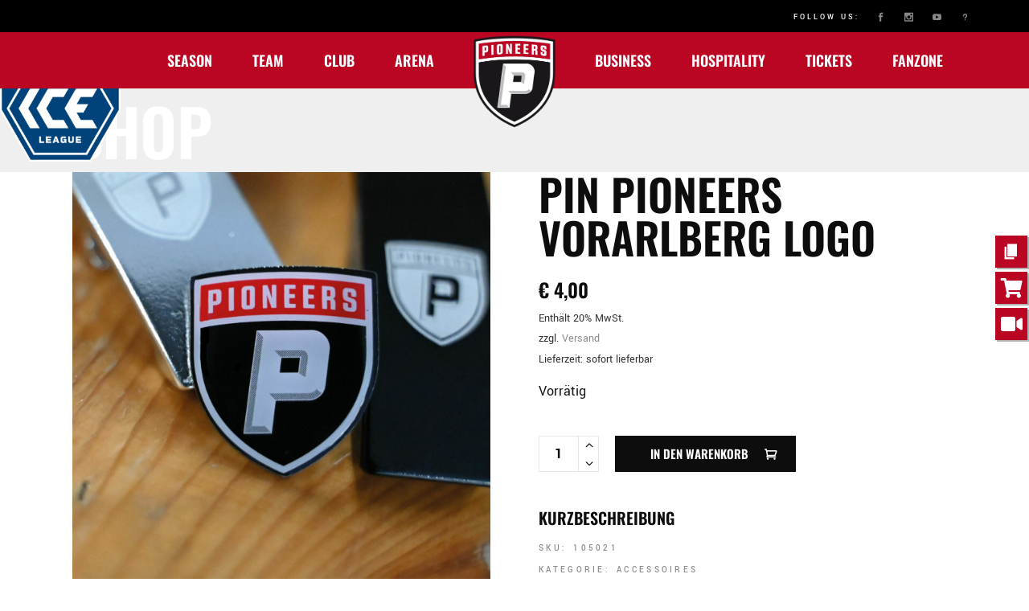

--- FILE ---
content_type: text/html; charset=UTF-8
request_url: https://www.pioneers.hockey/shop/accessoires/pin-pioneers-vorarlberg-logo/
body_size: 55839
content:
<!DOCTYPE html>
<html lang="de">
<head>
    <meta charset="UTF-8">
    <meta name="viewport" content="width=device-width, initial-scale=1, user-scalable=yes">
    <link rel="profile" href="https://gmpg.org/xfn/11">

	
	<meta name='robots' content='index, follow, max-image-preview:large, max-snippet:-1, max-video-preview:-1' />

	<!-- This site is optimized with the Yoast SEO plugin v26.7 - https://yoast.com/wordpress/plugins/seo/ -->
	<title>Pin Pioneers Vorarlberg Logo - Pioneers Vorarlberg</title>
<link data-rocket-prefetch href="https://connect.facebook.net" rel="dns-prefetch">
<link data-rocket-prefetch href="https://www.gstatic.com" rel="dns-prefetch">
<link data-rocket-prefetch href="https://fonts.googleapis.com" rel="dns-prefetch">
<link data-rocket-prefetch href="https://maps.googleapis.com" rel="dns-prefetch">
<link data-rocket-prefetch href="https://cdn.jsdelivr.net" rel="dns-prefetch">
<link data-rocket-prefetch href="https://sp4ht.mjt.lu" rel="dns-prefetch">
<link data-rocket-prefetch href="https://www.google.com" rel="dns-prefetch">
<link data-rocket-prefetch href="https://api.hockeydata.net" rel="dns-prefetch"><link rel="preload" data-rocket-preload as="image" href="https://www.pioneers.hockey/wp-content/uploads/2023/09/Pin-Pioneers-Vorarlberg-B.jpg" imagesrcset="https://www.pioneers.hockey/wp-content/uploads/2023/09/Pin-Pioneers-Vorarlberg-B.jpg 1920w, https://www.pioneers.hockey/wp-content/uploads/2023/09/Pin-Pioneers-Vorarlberg-B-300x300.jpg 300w, https://www.pioneers.hockey/wp-content/uploads/2023/09/Pin-Pioneers-Vorarlberg-B-1024x1024.jpg 1024w, https://www.pioneers.hockey/wp-content/uploads/2023/09/Pin-Pioneers-Vorarlberg-B-150x150.jpg 150w, https://www.pioneers.hockey/wp-content/uploads/2023/09/Pin-Pioneers-Vorarlberg-B-768x768.jpg 768w, https://www.pioneers.hockey/wp-content/uploads/2023/09/Pin-Pioneers-Vorarlberg-B-1536x1536.jpg 1536w, https://www.pioneers.hockey/wp-content/uploads/2023/09/Pin-Pioneers-Vorarlberg-B-128x128.jpg 128w, https://www.pioneers.hockey/wp-content/uploads/2023/09/Pin-Pioneers-Vorarlberg-B-32x32.jpg 32w, https://www.pioneers.hockey/wp-content/uploads/2023/09/Pin-Pioneers-Vorarlberg-B-650x650.jpg 650w, https://www.pioneers.hockey/wp-content/uploads/2023/09/Pin-Pioneers-Vorarlberg-B-1300x1300.jpg 1300w, https://www.pioneers.hockey/wp-content/uploads/2023/09/Pin-Pioneers-Vorarlberg-B-600x600.jpg 600w, https://www.pioneers.hockey/wp-content/uploads/2023/09/Pin-Pioneers-Vorarlberg-B-100x100.jpg 100w" imagesizes="620px" fetchpriority="high">
	<link rel="canonical" href="https://www.pioneers.hockey/shop/accessoires/pin-pioneers-vorarlberg-logo/" />
	<meta property="og:locale" content="de_DE" />
	<meta property="og:type" content="article" />
	<meta property="og:title" content="Pin Pioneers Vorarlberg Logo - Pioneers Vorarlberg" />
	<meta property="og:description" content="Anteckpin aus Edelstahl 20mm" />
	<meta property="og:url" content="https://www.pioneers.hockey/shop/accessoires/pin-pioneers-vorarlberg-logo/" />
	<meta property="og:site_name" content="Pioneers Vorarlberg" />
	<meta property="article:publisher" content="https://www.facebook.com/pioneersvorarlberg/" />
	<meta property="article:modified_time" content="2026-01-17T18:09:53+00:00" />
	<meta property="og:image" content="https://www.pioneers.hockey/wp-content/uploads/2023/09/Pin-Pioneers-Vorarlberg-B.jpg" />
	<meta property="og:image:width" content="1920" />
	<meta property="og:image:height" content="1920" />
	<meta property="og:image:type" content="image/jpeg" />
	<meta name="twitter:card" content="summary_large_image" />
	<meta name="twitter:site" content="@pioneersvbg" />
	<meta name="twitter:label1" content="Geschätzte Lesezeit" />
	<meta name="twitter:data1" content="1 Minute" />
	<script type="application/ld+json" class="yoast-schema-graph">{"@context":"https://schema.org","@graph":[{"@type":"WebPage","@id":"https://www.pioneers.hockey/shop/accessoires/pin-pioneers-vorarlberg-logo/","url":"https://www.pioneers.hockey/shop/accessoires/pin-pioneers-vorarlberg-logo/","name":"Pin Pioneers Vorarlberg Logo - Pioneers Vorarlberg","isPartOf":{"@id":"https://www.pioneers.hockey/#website"},"primaryImageOfPage":{"@id":"https://www.pioneers.hockey/shop/accessoires/pin-pioneers-vorarlberg-logo/#primaryimage"},"image":{"@id":"https://www.pioneers.hockey/shop/accessoires/pin-pioneers-vorarlberg-logo/#primaryimage"},"thumbnailUrl":"https://www.pioneers.hockey/wp-content/uploads/2023/09/Pin-Pioneers-Vorarlberg-B.jpg","datePublished":"2023-10-05T14:03:02+00:00","dateModified":"2026-01-17T18:09:53+00:00","breadcrumb":{"@id":"https://www.pioneers.hockey/shop/accessoires/pin-pioneers-vorarlberg-logo/#breadcrumb"},"inLanguage":"de","potentialAction":[{"@type":"ReadAction","target":["https://www.pioneers.hockey/shop/accessoires/pin-pioneers-vorarlberg-logo/"]}]},{"@type":"ImageObject","inLanguage":"de","@id":"https://www.pioneers.hockey/shop/accessoires/pin-pioneers-vorarlberg-logo/#primaryimage","url":"https://www.pioneers.hockey/wp-content/uploads/2023/09/Pin-Pioneers-Vorarlberg-B.jpg","contentUrl":"https://www.pioneers.hockey/wp-content/uploads/2023/09/Pin-Pioneers-Vorarlberg-B.jpg","width":1920,"height":1920},{"@type":"BreadcrumbList","@id":"https://www.pioneers.hockey/shop/accessoires/pin-pioneers-vorarlberg-logo/#breadcrumb","itemListElement":[{"@type":"ListItem","position":1,"name":"Startseite","item":"https://www.pioneers.hockey/"},{"@type":"ListItem","position":2,"name":"Shop","item":"https://www.pioneers.hockey/shop/"},{"@type":"ListItem","position":3,"name":"Pin Pioneers Vorarlberg Logo"}]},{"@type":"WebSite","@id":"https://www.pioneers.hockey/#website","url":"https://www.pioneers.hockey/","name":"Pioneers Vorarlberg","description":"Ein Land - Ein Team - Eine Zukunft","publisher":{"@id":"https://www.pioneers.hockey/#organization"},"potentialAction":[{"@type":"SearchAction","target":{"@type":"EntryPoint","urlTemplate":"https://www.pioneers.hockey/?s={search_term_string}"},"query-input":{"@type":"PropertyValueSpecification","valueRequired":true,"valueName":"search_term_string"}}],"inLanguage":"de"},{"@type":"Organization","@id":"https://www.pioneers.hockey/#organization","name":"Pioneers Vorarlberg","url":"https://www.pioneers.hockey/","logo":{"@type":"ImageObject","inLanguage":"de","@id":"https://www.pioneers.hockey/#/schema/logo/image/","url":"https://www.pioneers.hockey/wp-content/uploads/2022/06/cropped-cropped-Logo_Pioneers_4c.png","contentUrl":"https://www.pioneers.hockey/wp-content/uploads/2022/06/cropped-cropped-Logo_Pioneers_4c.png","width":512,"height":512,"caption":"Pioneers Vorarlberg"},"image":{"@id":"https://www.pioneers.hockey/#/schema/logo/image/"},"sameAs":["https://www.facebook.com/pioneersvorarlberg/","https://x.com/pioneersvbg","https://www.instagram.com/pioneersvorarlberg","https://www.youtube.com/channel/UCmEUE95YsE9sAPUV8jsSYSA"]}]}</script>
	<!-- / Yoast SEO plugin. -->


<script type='application/javascript'  id='pys-version-script'>console.log('PixelYourSite Free version 11.1.5.2');</script>
<link rel='dns-prefetch' href='//cdn.jsdelivr.net' />
<link rel='dns-prefetch' href='//cdnjs.cloudflare.com' />
<link rel='dns-prefetch' href='//api.hockeydata.net' />


<link rel="alternate" type="application/rss+xml" title="Pioneers Vorarlberg &raquo; Feed" href="https://www.pioneers.hockey/feed/" />
<link rel="alternate" title="oEmbed (JSON)" type="application/json+oembed" href="https://www.pioneers.hockey/wp-json/oembed/1.0/embed?url=https%3A%2F%2Fwww.pioneers.hockey%2Fshop%2Faccessoires%2Fpin-pioneers-vorarlberg-logo%2F" />
<link rel="alternate" title="oEmbed (XML)" type="text/xml+oembed" href="https://www.pioneers.hockey/wp-json/oembed/1.0/embed?url=https%3A%2F%2Fwww.pioneers.hockey%2Fshop%2Faccessoires%2Fpin-pioneers-vorarlberg-logo%2F&#038;format=xml" />
<style id='wp-img-auto-sizes-contain-inline-css' type='text/css'>
img:is([sizes=auto i],[sizes^="auto," i]){contain-intrinsic-size:3000px 1500px}
/*# sourceURL=wp-img-auto-sizes-contain-inline-css */
</style>
<link data-minify="1" rel='stylesheet' id='german-market-blocks-integrations-css' href='https://www.pioneers.hockey/wp-content/cache/min/1/wp-content/plugins/woocommerce-german-market/german-market-blocks/build/integrations.css?ver=1769076648' type='text/css' media='all' />
<link data-minify="1" rel='stylesheet' id='german-market-checkout-block-checkboxes-css' href='https://www.pioneers.hockey/wp-content/cache/min/1/wp-content/plugins/woocommerce-german-market/german-market-blocks/build/blocks/checkout-checkboxes/style-index.css?ver=1769076649' type='text/css' media='all' />
<link data-minify="1" rel='stylesheet' id='german-market-product-charging-device-css' href='https://www.pioneers.hockey/wp-content/cache/min/1/wp-content/plugins/woocommerce-german-market/german-market-blocks/build/blocks/product-charging-device/style-index.css?ver=1769076649' type='text/css' media='all' />
<link data-minify="1" rel='stylesheet' id='acfwf-wc-cart-block-integration-css' href='https://www.pioneers.hockey/wp-content/cache/min/1/wp-content/plugins/advanced-coupons-for-woocommerce-free/dist/assets/index-467dde24.css?ver=1769076650' type='text/css' media='all' />
<link data-minify="1" rel='stylesheet' id='acfwf-wc-checkout-block-integration-css' href='https://www.pioneers.hockey/wp-content/cache/min/1/wp-content/plugins/advanced-coupons-for-woocommerce-free/dist/assets/index-2a7d8588.css?ver=1769076650' type='text/css' media='all' />
<link rel='stylesheet' id='sbi_styles-css' href='https://www.pioneers.hockey/wp-content/plugins/instagram-feed/css/sbi-styles.min.css?ver=6.10.0' type='text/css' media='all' />
<link data-minify="1" rel='stylesheet' id='dripicons-css' href='https://www.pioneers.hockey/wp-content/cache/min/1/wp-content/plugins/topscorer-core/inc/icons/dripicons/assets/css/dripicons.min.css?ver=1769076651' type='text/css' media='all' />
<link data-minify="1" rel='stylesheet' id='elegant-icons-css' href='https://www.pioneers.hockey/wp-content/cache/min/1/wp-content/plugins/topscorer-core/inc/icons/elegant-icons/assets/css/elegant-icons.min.css?ver=1769076651' type='text/css' media='all' />
<link data-minify="1" rel='stylesheet' id='font-awesome-css' href='https://www.pioneers.hockey/wp-content/cache/min/1/wp-content/plugins/topscorer-core/inc/icons/font-awesome/assets/css/all.min.css?ver=1769076651' type='text/css' media='all' />
<style id='font-awesome-inline-css' type='text/css'>
[data-font="FontAwesome"]:before {font-family: 'FontAwesome' !important;content: attr(data-icon) !important;speak: none !important;font-weight: normal !important;font-variant: normal !important;text-transform: none !important;line-height: 1 !important;font-style: normal !important;-webkit-font-smoothing: antialiased !important;-moz-osx-font-smoothing: grayscale !important;}
/*# sourceURL=font-awesome-inline-css */
</style>
<link data-minify="1" rel='stylesheet' id='ionicons-css' href='https://www.pioneers.hockey/wp-content/cache/min/1/wp-content/plugins/topscorer-core/inc/icons/ionicons/assets/css/ionicons.min.css?ver=1769076652' type='text/css' media='all' />
<link data-minify="1" rel='stylesheet' id='linea-icons-css' href='https://www.pioneers.hockey/wp-content/cache/min/1/wp-content/plugins/topscorer-core/inc/icons/linea-icons/assets/css/linea-icons.min.css?ver=1769076652' type='text/css' media='all' />
<link data-minify="1" rel='stylesheet' id='linear-icons-css' href='https://www.pioneers.hockey/wp-content/cache/min/1/wp-content/plugins/topscorer-core/inc/icons/linear-icons/assets/css/linear-icons.min.css?ver=1769076652' type='text/css' media='all' />
<link rel='stylesheet' id='material-icons-css' href='https://fonts.googleapis.com/icon?family=Material+Icons&#038;ver=1.2.6' type='text/css' media='all' />
<link data-minify="1" rel='stylesheet' id='simple-line-icons-css' href='https://www.pioneers.hockey/wp-content/cache/min/1/wp-content/plugins/topscorer-core/inc/icons/simple-line-icons/assets/css/simple-line-icons.min.css?ver=1769076652' type='text/css' media='all' />
<style id='wp-emoji-styles-inline-css' type='text/css'>

	img.wp-smiley, img.emoji {
		display: inline !important;
		border: none !important;
		box-shadow: none !important;
		height: 1em !important;
		width: 1em !important;
		margin: 0 0.07em !important;
		vertical-align: -0.1em !important;
		background: none !important;
		padding: 0 !important;
	}
/*# sourceURL=wp-emoji-styles-inline-css */
</style>
<style id='wp-block-library-inline-css' type='text/css'>
:root{--wp-block-synced-color:#7a00df;--wp-block-synced-color--rgb:122,0,223;--wp-bound-block-color:var(--wp-block-synced-color);--wp-editor-canvas-background:#ddd;--wp-admin-theme-color:#007cba;--wp-admin-theme-color--rgb:0,124,186;--wp-admin-theme-color-darker-10:#006ba1;--wp-admin-theme-color-darker-10--rgb:0,107,160.5;--wp-admin-theme-color-darker-20:#005a87;--wp-admin-theme-color-darker-20--rgb:0,90,135;--wp-admin-border-width-focus:2px}@media (min-resolution:192dpi){:root{--wp-admin-border-width-focus:1.5px}}.wp-element-button{cursor:pointer}:root .has-very-light-gray-background-color{background-color:#eee}:root .has-very-dark-gray-background-color{background-color:#313131}:root .has-very-light-gray-color{color:#eee}:root .has-very-dark-gray-color{color:#313131}:root .has-vivid-green-cyan-to-vivid-cyan-blue-gradient-background{background:linear-gradient(135deg,#00d084,#0693e3)}:root .has-purple-crush-gradient-background{background:linear-gradient(135deg,#34e2e4,#4721fb 50%,#ab1dfe)}:root .has-hazy-dawn-gradient-background{background:linear-gradient(135deg,#faaca8,#dad0ec)}:root .has-subdued-olive-gradient-background{background:linear-gradient(135deg,#fafae1,#67a671)}:root .has-atomic-cream-gradient-background{background:linear-gradient(135deg,#fdd79a,#004a59)}:root .has-nightshade-gradient-background{background:linear-gradient(135deg,#330968,#31cdcf)}:root .has-midnight-gradient-background{background:linear-gradient(135deg,#020381,#2874fc)}:root{--wp--preset--font-size--normal:16px;--wp--preset--font-size--huge:42px}.has-regular-font-size{font-size:1em}.has-larger-font-size{font-size:2.625em}.has-normal-font-size{font-size:var(--wp--preset--font-size--normal)}.has-huge-font-size{font-size:var(--wp--preset--font-size--huge)}.has-text-align-center{text-align:center}.has-text-align-left{text-align:left}.has-text-align-right{text-align:right}.has-fit-text{white-space:nowrap!important}#end-resizable-editor-section{display:none}.aligncenter{clear:both}.items-justified-left{justify-content:flex-start}.items-justified-center{justify-content:center}.items-justified-right{justify-content:flex-end}.items-justified-space-between{justify-content:space-between}.screen-reader-text{border:0;clip-path:inset(50%);height:1px;margin:-1px;overflow:hidden;padding:0;position:absolute;width:1px;word-wrap:normal!important}.screen-reader-text:focus{background-color:#ddd;clip-path:none;color:#444;display:block;font-size:1em;height:auto;left:5px;line-height:normal;padding:15px 23px 14px;text-decoration:none;top:5px;width:auto;z-index:100000}html :where(.has-border-color){border-style:solid}html :where([style*=border-top-color]){border-top-style:solid}html :where([style*=border-right-color]){border-right-style:solid}html :where([style*=border-bottom-color]){border-bottom-style:solid}html :where([style*=border-left-color]){border-left-style:solid}html :where([style*=border-width]){border-style:solid}html :where([style*=border-top-width]){border-top-style:solid}html :where([style*=border-right-width]){border-right-style:solid}html :where([style*=border-bottom-width]){border-bottom-style:solid}html :where([style*=border-left-width]){border-left-style:solid}html :where(img[class*=wp-image-]){height:auto;max-width:100%}:where(figure){margin:0 0 1em}html :where(.is-position-sticky){--wp-admin--admin-bar--position-offset:var(--wp-admin--admin-bar--height,0px)}@media screen and (max-width:600px){html :where(.is-position-sticky){--wp-admin--admin-bar--position-offset:0px}}

/*# sourceURL=wp-block-library-inline-css */
</style><link data-minify="1" rel='stylesheet' id='wc-blocks-style-css' href='https://www.pioneers.hockey/wp-content/cache/min/1/wp-content/plugins/woocommerce/assets/client/blocks/wc-blocks.css?ver=1769076652' type='text/css' media='all' />
<style id='global-styles-inline-css' type='text/css'>
:root{--wp--preset--aspect-ratio--square: 1;--wp--preset--aspect-ratio--4-3: 4/3;--wp--preset--aspect-ratio--3-4: 3/4;--wp--preset--aspect-ratio--3-2: 3/2;--wp--preset--aspect-ratio--2-3: 2/3;--wp--preset--aspect-ratio--16-9: 16/9;--wp--preset--aspect-ratio--9-16: 9/16;--wp--preset--color--black: #000000;--wp--preset--color--cyan-bluish-gray: #abb8c3;--wp--preset--color--white: #ffffff;--wp--preset--color--pale-pink: #f78da7;--wp--preset--color--vivid-red: #cf2e2e;--wp--preset--color--luminous-vivid-orange: #ff6900;--wp--preset--color--luminous-vivid-amber: #fcb900;--wp--preset--color--light-green-cyan: #7bdcb5;--wp--preset--color--vivid-green-cyan: #00d084;--wp--preset--color--pale-cyan-blue: #8ed1fc;--wp--preset--color--vivid-cyan-blue: #0693e3;--wp--preset--color--vivid-purple: #9b51e0;--wp--preset--gradient--vivid-cyan-blue-to-vivid-purple: linear-gradient(135deg,rgb(6,147,227) 0%,rgb(155,81,224) 100%);--wp--preset--gradient--light-green-cyan-to-vivid-green-cyan: linear-gradient(135deg,rgb(122,220,180) 0%,rgb(0,208,130) 100%);--wp--preset--gradient--luminous-vivid-amber-to-luminous-vivid-orange: linear-gradient(135deg,rgb(252,185,0) 0%,rgb(255,105,0) 100%);--wp--preset--gradient--luminous-vivid-orange-to-vivid-red: linear-gradient(135deg,rgb(255,105,0) 0%,rgb(207,46,46) 100%);--wp--preset--gradient--very-light-gray-to-cyan-bluish-gray: linear-gradient(135deg,rgb(238,238,238) 0%,rgb(169,184,195) 100%);--wp--preset--gradient--cool-to-warm-spectrum: linear-gradient(135deg,rgb(74,234,220) 0%,rgb(151,120,209) 20%,rgb(207,42,186) 40%,rgb(238,44,130) 60%,rgb(251,105,98) 80%,rgb(254,248,76) 100%);--wp--preset--gradient--blush-light-purple: linear-gradient(135deg,rgb(255,206,236) 0%,rgb(152,150,240) 100%);--wp--preset--gradient--blush-bordeaux: linear-gradient(135deg,rgb(254,205,165) 0%,rgb(254,45,45) 50%,rgb(107,0,62) 100%);--wp--preset--gradient--luminous-dusk: linear-gradient(135deg,rgb(255,203,112) 0%,rgb(199,81,192) 50%,rgb(65,88,208) 100%);--wp--preset--gradient--pale-ocean: linear-gradient(135deg,rgb(255,245,203) 0%,rgb(182,227,212) 50%,rgb(51,167,181) 100%);--wp--preset--gradient--electric-grass: linear-gradient(135deg,rgb(202,248,128) 0%,rgb(113,206,126) 100%);--wp--preset--gradient--midnight: linear-gradient(135deg,rgb(2,3,129) 0%,rgb(40,116,252) 100%);--wp--preset--font-size--small: 13px;--wp--preset--font-size--medium: 20px;--wp--preset--font-size--large: 36px;--wp--preset--font-size--x-large: 42px;--wp--preset--spacing--20: 0.44rem;--wp--preset--spacing--30: 0.67rem;--wp--preset--spacing--40: 1rem;--wp--preset--spacing--50: 1.5rem;--wp--preset--spacing--60: 2.25rem;--wp--preset--spacing--70: 3.38rem;--wp--preset--spacing--80: 5.06rem;--wp--preset--shadow--natural: 6px 6px 9px rgba(0, 0, 0, 0.2);--wp--preset--shadow--deep: 12px 12px 50px rgba(0, 0, 0, 0.4);--wp--preset--shadow--sharp: 6px 6px 0px rgba(0, 0, 0, 0.2);--wp--preset--shadow--outlined: 6px 6px 0px -3px rgb(255, 255, 255), 6px 6px rgb(0, 0, 0);--wp--preset--shadow--crisp: 6px 6px 0px rgb(0, 0, 0);}:where(.is-layout-flex){gap: 0.5em;}:where(.is-layout-grid){gap: 0.5em;}body .is-layout-flex{display: flex;}.is-layout-flex{flex-wrap: wrap;align-items: center;}.is-layout-flex > :is(*, div){margin: 0;}body .is-layout-grid{display: grid;}.is-layout-grid > :is(*, div){margin: 0;}:where(.wp-block-columns.is-layout-flex){gap: 2em;}:where(.wp-block-columns.is-layout-grid){gap: 2em;}:where(.wp-block-post-template.is-layout-flex){gap: 1.25em;}:where(.wp-block-post-template.is-layout-grid){gap: 1.25em;}.has-black-color{color: var(--wp--preset--color--black) !important;}.has-cyan-bluish-gray-color{color: var(--wp--preset--color--cyan-bluish-gray) !important;}.has-white-color{color: var(--wp--preset--color--white) !important;}.has-pale-pink-color{color: var(--wp--preset--color--pale-pink) !important;}.has-vivid-red-color{color: var(--wp--preset--color--vivid-red) !important;}.has-luminous-vivid-orange-color{color: var(--wp--preset--color--luminous-vivid-orange) !important;}.has-luminous-vivid-amber-color{color: var(--wp--preset--color--luminous-vivid-amber) !important;}.has-light-green-cyan-color{color: var(--wp--preset--color--light-green-cyan) !important;}.has-vivid-green-cyan-color{color: var(--wp--preset--color--vivid-green-cyan) !important;}.has-pale-cyan-blue-color{color: var(--wp--preset--color--pale-cyan-blue) !important;}.has-vivid-cyan-blue-color{color: var(--wp--preset--color--vivid-cyan-blue) !important;}.has-vivid-purple-color{color: var(--wp--preset--color--vivid-purple) !important;}.has-black-background-color{background-color: var(--wp--preset--color--black) !important;}.has-cyan-bluish-gray-background-color{background-color: var(--wp--preset--color--cyan-bluish-gray) !important;}.has-white-background-color{background-color: var(--wp--preset--color--white) !important;}.has-pale-pink-background-color{background-color: var(--wp--preset--color--pale-pink) !important;}.has-vivid-red-background-color{background-color: var(--wp--preset--color--vivid-red) !important;}.has-luminous-vivid-orange-background-color{background-color: var(--wp--preset--color--luminous-vivid-orange) !important;}.has-luminous-vivid-amber-background-color{background-color: var(--wp--preset--color--luminous-vivid-amber) !important;}.has-light-green-cyan-background-color{background-color: var(--wp--preset--color--light-green-cyan) !important;}.has-vivid-green-cyan-background-color{background-color: var(--wp--preset--color--vivid-green-cyan) !important;}.has-pale-cyan-blue-background-color{background-color: var(--wp--preset--color--pale-cyan-blue) !important;}.has-vivid-cyan-blue-background-color{background-color: var(--wp--preset--color--vivid-cyan-blue) !important;}.has-vivid-purple-background-color{background-color: var(--wp--preset--color--vivid-purple) !important;}.has-black-border-color{border-color: var(--wp--preset--color--black) !important;}.has-cyan-bluish-gray-border-color{border-color: var(--wp--preset--color--cyan-bluish-gray) !important;}.has-white-border-color{border-color: var(--wp--preset--color--white) !important;}.has-pale-pink-border-color{border-color: var(--wp--preset--color--pale-pink) !important;}.has-vivid-red-border-color{border-color: var(--wp--preset--color--vivid-red) !important;}.has-luminous-vivid-orange-border-color{border-color: var(--wp--preset--color--luminous-vivid-orange) !important;}.has-luminous-vivid-amber-border-color{border-color: var(--wp--preset--color--luminous-vivid-amber) !important;}.has-light-green-cyan-border-color{border-color: var(--wp--preset--color--light-green-cyan) !important;}.has-vivid-green-cyan-border-color{border-color: var(--wp--preset--color--vivid-green-cyan) !important;}.has-pale-cyan-blue-border-color{border-color: var(--wp--preset--color--pale-cyan-blue) !important;}.has-vivid-cyan-blue-border-color{border-color: var(--wp--preset--color--vivid-cyan-blue) !important;}.has-vivid-purple-border-color{border-color: var(--wp--preset--color--vivid-purple) !important;}.has-vivid-cyan-blue-to-vivid-purple-gradient-background{background: var(--wp--preset--gradient--vivid-cyan-blue-to-vivid-purple) !important;}.has-light-green-cyan-to-vivid-green-cyan-gradient-background{background: var(--wp--preset--gradient--light-green-cyan-to-vivid-green-cyan) !important;}.has-luminous-vivid-amber-to-luminous-vivid-orange-gradient-background{background: var(--wp--preset--gradient--luminous-vivid-amber-to-luminous-vivid-orange) !important;}.has-luminous-vivid-orange-to-vivid-red-gradient-background{background: var(--wp--preset--gradient--luminous-vivid-orange-to-vivid-red) !important;}.has-very-light-gray-to-cyan-bluish-gray-gradient-background{background: var(--wp--preset--gradient--very-light-gray-to-cyan-bluish-gray) !important;}.has-cool-to-warm-spectrum-gradient-background{background: var(--wp--preset--gradient--cool-to-warm-spectrum) !important;}.has-blush-light-purple-gradient-background{background: var(--wp--preset--gradient--blush-light-purple) !important;}.has-blush-bordeaux-gradient-background{background: var(--wp--preset--gradient--blush-bordeaux) !important;}.has-luminous-dusk-gradient-background{background: var(--wp--preset--gradient--luminous-dusk) !important;}.has-pale-ocean-gradient-background{background: var(--wp--preset--gradient--pale-ocean) !important;}.has-electric-grass-gradient-background{background: var(--wp--preset--gradient--electric-grass) !important;}.has-midnight-gradient-background{background: var(--wp--preset--gradient--midnight) !important;}.has-small-font-size{font-size: var(--wp--preset--font-size--small) !important;}.has-medium-font-size{font-size: var(--wp--preset--font-size--medium) !important;}.has-large-font-size{font-size: var(--wp--preset--font-size--large) !important;}.has-x-large-font-size{font-size: var(--wp--preset--font-size--x-large) !important;}
/*# sourceURL=global-styles-inline-css */
</style>

<style id='classic-theme-styles-inline-css' type='text/css'>
/*! This file is auto-generated */
.wp-block-button__link{color:#fff;background-color:#32373c;border-radius:9999px;box-shadow:none;text-decoration:none;padding:calc(.667em + 2px) calc(1.333em + 2px);font-size:1.125em}.wp-block-file__button{background:#32373c;color:#fff;text-decoration:none}
/*# sourceURL=/wp-includes/css/classic-themes.min.css */
</style>
<link data-minify="1" rel='stylesheet' id='mailjet-front-css' href='https://www.pioneers.hockey/wp-content/cache/min/1/wp-content/plugins/mailjet-for-wordpress/src/front/css/mailjet-front.css?ver=1769076652' type='text/css' media='all' />
<link data-minify="1" rel='stylesheet' id='image-hover-effects-css-css' href='https://www.pioneers.hockey/wp-content/cache/min/1/wp-content/plugins/mega-addons-for-visual-composer/css/ihover.css?ver=1769076652' type='text/css' media='all' />
<link data-minify="1" rel='stylesheet' id='style-css-css' href='https://www.pioneers.hockey/wp-content/cache/min/1/wp-content/plugins/mega-addons-for-visual-composer/css/style.css?ver=1769076652' type='text/css' media='all' />
<link data-minify="1" rel='stylesheet' id='font-awesome-latest-css' href='https://www.pioneers.hockey/wp-content/cache/min/1/wp-content/plugins/mega-addons-for-visual-composer/css/font-awesome/css/all.css?ver=1769076652' type='text/css' media='all' />
<link data-minify="1" rel='stylesheet' id='dashicons-css' href='https://www.pioneers.hockey/wp-content/cache/min/1/wp-includes/css/dashicons.min.css?ver=1769076653' type='text/css' media='all' />
<style id='dashicons-inline-css' type='text/css'>
[data-font="Dashicons"]:before {font-family: 'Dashicons' !important;content: attr(data-icon) !important;speak: none !important;font-weight: normal !important;font-variant: normal !important;text-transform: none !important;line-height: 1 !important;font-style: normal !important;-webkit-font-smoothing: antialiased !important;-moz-osx-font-smoothing: grayscale !important;}
/*# sourceURL=dashicons-inline-css */
</style>
<link data-minify="1" rel='stylesheet' id='sportspress-general-css' href='https://www.pioneers.hockey/wp-content/cache/min/1/wp-content/plugins/sportspress-pro/includes/sportspress/assets/css/sportspress.css?ver=1769076653' type='text/css' media='all' />
<link data-minify="1" rel='stylesheet' id='sportspress-icons-css' href='https://www.pioneers.hockey/wp-content/cache/min/1/wp-content/plugins/sportspress-pro/includes/sportspress/assets/css/icons.css?ver=1769076654' type='text/css' media='all' />
<link data-minify="1" rel='stylesheet' id='sportspress-league-menu-css' href='https://www.pioneers.hockey/wp-content/cache/min/1/wp-content/plugins/sportspress-pro/includes/sportspress-league-menu/css/sportspress-league-menu.css?ver=1769076654' type='text/css' media='all' />
<link data-minify="1" rel='stylesheet' id='sportspress-event-statistics-css' href='https://www.pioneers.hockey/wp-content/cache/min/1/wp-content/plugins/sportspress-pro/includes/sportspress-match-stats/css/sportspress-match-stats.css?ver=1769076654' type='text/css' media='all' />
<link data-minify="1" rel='stylesheet' id='sportspress-results-matrix-css' href='https://www.pioneers.hockey/wp-content/cache/min/1/wp-content/plugins/sportspress-pro/includes/sportspress-results-matrix/css/sportspress-results-matrix.css?ver=1769076654' type='text/css' media='all' />
<link data-minify="1" rel='stylesheet' id='sportspress-scoreboard-css' href='https://www.pioneers.hockey/wp-content/cache/min/1/wp-content/plugins/sportspress-pro/includes/sportspress-scoreboard/css/sportspress-scoreboard.css?ver=1769076654' type='text/css' media='all' />
<link data-minify="1" rel='stylesheet' id='sportspress-scoreboard-ltr-css' href='https://www.pioneers.hockey/wp-content/cache/min/1/wp-content/plugins/sportspress-pro/includes/sportspress-scoreboard/css/sportspress-scoreboard-ltr.css?ver=1769076654' type='text/css' media='all' />
<link data-minify="1" rel='stylesheet' id='sportspress-timelines-css' href='https://www.pioneers.hockey/wp-content/cache/min/1/wp-content/plugins/sportspress-pro/includes/sportspress-timelines/css/sportspress-timelines.css?ver=1769076654' type='text/css' media='all' />
<link data-minify="1" rel='stylesheet' id='sportspress-tournaments-css' href='https://www.pioneers.hockey/wp-content/cache/min/1/wp-content/plugins/sportspress-pro/includes/sportspress-tournaments/css/sportspress-tournaments.css?ver=1769076654' type='text/css' media='all' />
<link data-minify="1" rel='stylesheet' id='sportspress-tournaments-ltr-css' href='https://www.pioneers.hockey/wp-content/cache/min/1/wp-content/plugins/sportspress-pro/includes/sportspress-tournaments/css/sportspress-tournaments-ltr.css?ver=1769076654' type='text/css' media='all' />
<link rel='stylesheet' id='jquery-bracket-css' href='//www.pioneers.hockey/wp-content/plugins/sportspress-pro/includes/sportspress-tournaments/css/jquery.bracket.min.css?ver=0.11.0' type='text/css' media='all' />
<link data-minify="1" rel='stylesheet' id='sportspress-twitter-css' href='https://www.pioneers.hockey/wp-content/cache/min/1/wp-content/plugins/sportspress-pro/includes/sportspress-twitter/css/sportspress-twitter.css?ver=1769076654' type='text/css' media='all' />
<link data-minify="1" rel='stylesheet' id='sportspress-user-scores-css' href='https://www.pioneers.hockey/wp-content/cache/min/1/wp-content/plugins/sportspress-pro/includes/sportspress-user-scores/css/sportspress-user-scores.css?ver=1769076654' type='text/css' media='all' />
<style id='woocommerce-inline-inline-css' type='text/css'>
.woocommerce form .form-row .required { visibility: visible; }
/*# sourceURL=woocommerce-inline-inline-css */
</style>
<link data-minify="1" rel='stylesheet' id='wooswipe-pswp-css-css' href='https://www.pioneers.hockey/wp-content/cache/min/1/wp-content/plugins/wooswipe/public/pswp/photoswipe.css?ver=1769076654' type='text/css' media='all' />
<link data-minify="1" rel='stylesheet' id='wooswipe-pswp-skin-css' href='https://www.pioneers.hockey/wp-content/cache/min/1/wp-content/plugins/wooswipe/public/pswp/default-skin/default-skin.css?ver=1769076654' type='text/css' media='all' />
<link data-minify="1" rel='stylesheet' id='wooswipe-slick-css-css' href='https://www.pioneers.hockey/wp-content/cache/min/1/wp-content/plugins/wooswipe/public/slick/slick.css?ver=1769076654' type='text/css' media='all' />
<link data-minify="1" rel='stylesheet' id='wooswipe-slick-theme-css' href='https://www.pioneers.hockey/wp-content/cache/min/1/wp-content/plugins/wooswipe/public/slick/slick-theme.css?ver=1769076654' type='text/css' media='all' />
<link data-minify="1" rel='stylesheet' id='wooswipe-css-css' href='https://www.pioneers.hockey/wp-content/cache/min/1/wp-content/plugins/wooswipe/public/css/wooswipe.css?ver=1769076654' type='text/css' media='all' />
<link data-minify="1" rel='stylesheet' id='wpfm-fontawesome-css-css' href='https://www.pioneers.hockey/wp-content/cache/min/1/wp-content/plugins/wp-floating-menu-pro/css/fontawesome.css?ver=1769076655' type='text/css' media='all' />
<link data-minify="1" rel='stylesheet' id='wpfm-fa-brands-css-css' href='https://www.pioneers.hockey/wp-content/cache/min/1/wp-content/plugins/wp-floating-menu-pro/css/fa-brands.css?ver=1769076656' type='text/css' media='all' />
<link data-minify="1" rel='stylesheet' id='wpfm-fa-solid-css-css' href='https://www.pioneers.hockey/wp-content/cache/min/1/wp-content/plugins/wp-floating-menu-pro/css/fa-solid.css?ver=1769076656' type='text/css' media='all' />
<link data-minify="1" rel='stylesheet' id='wpfm-fa-regular-css-css' href='https://www.pioneers.hockey/wp-content/cache/min/1/wp-content/plugins/wp-floating-menu-pro/css/fa-regular.css?ver=1769076656' type='text/css' media='all' />
<link data-minify="1" rel='stylesheet' id='wpfm-fontawesome-min-css-css' href='https://www.pioneers.hockey/wp-content/cache/min/1/wp-content/plugins/wp-floating-menu-pro/css/font-awesome.min.css?ver=1769076656' type='text/css' media='all' />
<link data-minify="1" rel='stylesheet' id='wpfm-icon-picker-elegant-icons-css' href='https://www.pioneers.hockey/wp-content/cache/min/1/wp-content/plugins/wp-floating-menu-pro/css/elegant-icons.css?ver=1769076656' type='text/css' media='all' />
<link data-minify="1" rel='stylesheet' id='wpfm-frontend-genericons-css-css' href='https://www.pioneers.hockey/wp-content/cache/min/1/wp-content/plugins/wp-floating-menu-pro/css/genericons.css?ver=1769076656' type='text/css' media='all' />
<link data-minify="1" rel='stylesheet' id='wpfm-frontend-vesper-icons-css-css' href='https://www.pioneers.hockey/wp-content/cache/min/1/wp-content/plugins/wp-floating-menu-pro/css/vesper-icons.css?ver=1769076656' type='text/css' media='all' />
<link data-minify="1" rel='stylesheet' id='wpfm-frontend-css-css' href='https://www.pioneers.hockey/wp-content/cache/min/1/wp-content/plugins/wp-floating-menu-pro/css/front-end.css?ver=1769076656' type='text/css' media='all' />
<link data-minify="1" rel='stylesheet' id='perfect-scrollbar-css' href='https://www.pioneers.hockey/wp-content/cache/min/1/wp-content/plugins/topscorer-core/assets/plugins/perfect-scrollbar/perfect-scrollbar.css?ver=1769076657' type='text/css' media='all' />
<link rel='stylesheet' id='topscorer-main-css' href='https://www.pioneers.hockey/wp-content/themes/topscorer/assets/css/main.min.css?ver=6.9' type='text/css' media='all' />
<link rel='stylesheet' id='topscorer-core-style-css' href='https://www.pioneers.hockey/wp-content/plugins/topscorer-core/assets/css/topscorer-core.min.css?ver=6.9' type='text/css' media='all' />
<link data-minify="1" rel='stylesheet' id='spgw_woocommerce_styles-css' href='https://www.pioneers.hockey/wp-content/cache/min/1/wp-content/plugins/saferpay_woocommerce_gateway/assets/css/notify.css?ver=1769076657' type='text/css' media='all' />
<link data-minify="1" rel='stylesheet' id='spgw_woocommerce_popup_styles-css' href='https://www.pioneers.hockey/wp-content/cache/min/1/wp-content/plugins/saferpay_woocommerce_gateway/assets/css/popup/jquery-ui.css?ver=1769076657' type='text/css' media='all' />
<link data-minify="1" rel='stylesheet' id='spgw_woocommerce_popup_mystyles-css' href='https://www.pioneers.hockey/wp-content/cache/min/1/wp-content/plugins/saferpay_woocommerce_gateway/assets/css/popup/pop-style.css?ver=1769076657' type='text/css' media='all' />
<link data-minify="1" rel='stylesheet' id='sendcloud-checkout-css-css' href='https://www.pioneers.hockey/wp-content/cache/min/1/wp-content/plugins/sendcloud-shipping/resources/css/sendcloud-checkout.css?ver=1769076657' type='text/css' media='all' />
<link data-minify="1" rel='stylesheet' id='yith-wcan-shortcodes-css' href='https://www.pioneers.hockey/wp-content/cache/min/1/wp-content/plugins/yith-woocommerce-ajax-navigation/assets/css/shortcodes.css?ver=1769076657' type='text/css' media='all' />
<style id='yith-wcan-shortcodes-inline-css' type='text/css'>
:root{
	--yith-wcan-filters_colors_titles: #434343;
	--yith-wcan-filters_colors_background: #FFFFFF;
	--yith-wcan-filters_colors_accent: #A7144C;
	--yith-wcan-filters_colors_accent_r: 167;
	--yith-wcan-filters_colors_accent_g: 20;
	--yith-wcan-filters_colors_accent_b: 76;
	--yith-wcan-color_swatches_border_radius: 100%;
	--yith-wcan-color_swatches_size: 30px;
	--yith-wcan-labels_style_background: #FFFFFF;
	--yith-wcan-labels_style_background_hover: #A7144C;
	--yith-wcan-labels_style_background_active: #A7144C;
	--yith-wcan-labels_style_text: #434343;
	--yith-wcan-labels_style_text_hover: #FFFFFF;
	--yith-wcan-labels_style_text_active: #FFFFFF;
	--yith-wcan-anchors_style_text: #434343;
	--yith-wcan-anchors_style_text_hover: #A7144C;
	--yith-wcan-anchors_style_text_active: #A7144C;
}
/*# sourceURL=yith-wcan-shortcodes-inline-css */
</style>
<link data-minify="1" rel='stylesheet' id='select2-css' href='https://www.pioneers.hockey/wp-content/cache/min/1/wp-content/plugins/woocommerce/assets/css/select2.css?ver=1769076658' type='text/css' media='all' />
<link data-minify="1" rel='stylesheet' id='lightslider-css' href='https://www.pioneers.hockey/wp-content/cache/min/1/ajax/libs/lightslider/1.1.6/css/lightslider.css?ver=1769076660' type='text/css' media='all' />
<link data-minify="1" rel='stylesheet' id='xoo-wsc-fonts-css' href='https://www.pioneers.hockey/wp-content/cache/min/1/wp-content/plugins/woocommerce-side-cart-premium/assets/css/xoo-wsc-fonts.css?ver=1769076660' type='text/css' media='all' />
<link data-minify="1" rel='stylesheet' id='xoo-wsc-style-css' href='https://www.pioneers.hockey/wp-content/cache/min/1/wp-content/plugins/woocommerce-side-cart-premium/assets/css/xoo-wsc-style.css?ver=1769076660' type='text/css' media='all' />
<style id='xoo-wsc-style-inline-css' type='text/css'>
a.xoo-wsc-ft-btn:nth-child(3){
		grid-column: 1/-1;
	}
.xoo-wsc-sp-left-col img{
	max-width: 80px;
}

.xoo-wsc-sp-right-col{
	font-size: 14px;
}

.xoo-wsc-sp-container{
	background-color: #eee;
}



.xoo-wsc-ft-buttons-cont a.xoo-wsc-ft-btn {
	background-color: #000000;
	color: #ffffff;
	border: 2px solid #000000;
}

 

.xoo-wsc-footer{
	background-color: #ffffff;
	color: #000000;
	padding: 10px 20px;
}

.xoo-wsc-footer, .xoo-wsc-footer a, .xoo-wsc-footer .amount{
	font-size: 15px;
}

.xoo-wsc-ft-buttons-cont{
	grid-template-columns: 2fr 2fr;
}

.xoo-wsc-basket{
	bottom: 12px;
	right: 0px;
	background-color: #ffffff;
	color: #000000;
	box-shadow: 0 1px 4px 0;
	border-radius: 50%}

.xoo-wsc-bki{
	font-size: 30px}

.xoo-wsc-items-count{
	top: -12px;
	left: -12px;
}

.xoo-wsc-items-count, .xoo-wsc-sc-count{
	background-color: #000000;
	color: #ffffff;
}

.xoo-wsc-container, .xoo-wsc-slider{
	max-width: 400px;
	right: -400px;
	top: 0;bottom: 0;
	bottom: 0;
	font-family: }


.xoo-wsc-cart-active .xoo-wsc-container, .xoo-wsc-slider-active .xoo-wsc-slider{
	right: 0;
}


.xoo-wsc-cart-active .xoo-wsc-basket{
	right: 400px;
}

.xoo-wsc-slider{
	right: -400px;
}

span.xoo-wsch-close {
    font-size: 16px;
    right: 10px;
}

.xoo-wsch-top{
	justify-content: center;
}

.xoo-wsch-text{
	font-size: 20px;
}

.xoo-wsc-header{
	color: #000000;
	background-color: #ffffff;
}

.xoo-wsc-sb-bar > span{
	background-color: #ba0622;
}

.xoo-wsc-body{
	background-color: #ffffff;
}

.xoo-wsc-body, .xoo-wsc-body span.amount, .xoo-wsc-body a{
	font-size: 16px;
	color: #000000;
}

.xoo-wsc-product{
	padding: 20px 15px;
}

.xoo-wsc-img-col{
	width: 35%;
}
.xoo-wsc-sum-col{
	width: 65%;
}

.xoo-wsc-sum-col{
	justify-content: center;
}

/***** Quantity *****/

.xoo-wsc-qty-box{
	max-width: 75px;
}

.xoo-wsc-qty-box.xoo-wsc-qtb-square{
	border-color: #000000;
}

input[type="number"].xoo-wsc-qty{
	border-color: #000000;
	background-color: #ffffff;
	color: #000000;
	height: 28px;
	line-height: 28px;
}

input[type="number"].xoo-wsc-qty, .xoo-wsc-qtb-square{
	border-width: 1px;
	border-style: solid;
}
.xoo-wsc-chng{
	background-color: #ffffff;
	color: #000000;
}
/*# sourceURL=xoo-wsc-style-inline-css */
</style>
<link rel='stylesheet' id='topscorer-child-style-css' href='https://www.pioneers.hockey/wp-content/themes/topscorer-child/style.css?ver=6.9' type='text/css' media='all' />
<link rel='stylesheet' id='topscorer-style-css' href='https://www.pioneers.hockey/wp-content/themes/topscorer/style.css?ver=6.9' type='text/css' media='all' />
<style id='topscorer-style-inline-css' type='text/css'>
@media only screen and (max-width: 1024px){h2 { font-size: 40px;}}#qodef-page-inner { padding: 44px 0px 0px;}.qodef-h1 a:hover, h1 a:hover, .qodef-h2 a:hover, h2 a:hover, .qodef-h3 a:hover, h3 a:hover, .qodef-h4 a:hover, h4 a:hover, .qodef-h5 a:hover, h5 a:hover, .qodef-h6 a:hover, h6 a:hover, a:hover, p a:hover, body .select2-container--default .select2-results__option--highlighted[aria-selected], #qodef-page-header .widget_icl_lang_sel_widget .wpml-ls-legacy-dropdown .wpml-ls-item-toggle:hover, #qodef-page-header .widget_icl_lang_sel_widget .wpml-ls-legacy-dropdown-click .wpml-ls-item-toggle:hover, #qodef-page-header .widget_icl_lang_sel_widget .wpml-ls-legacy-dropdown .wpml-ls-sub-menu .wpml-ls-item a:hover, #qodef-page-header .widget_icl_lang_sel_widget .wpml-ls-legacy-dropdown-click .wpml-ls-sub-menu .wpml-ls-item a:hover, #qodef-page-header .widget_icl_lang_sel_widget .wpml-ls-legacy-list-horizontal ul li a:hover, #qodef-page-header .widget_icl_lang_sel_widget .wpml-ls-legacy-list-vertical ul li a:hover, #qodef-page-mobile-header .widget_icl_lang_sel_widget .wpml-ls-legacy-dropdown .wpml-ls-item-toggle:hover, #qodef-page-mobile-header .widget_icl_lang_sel_widget .wpml-ls-legacy-dropdown-click .wpml-ls-item-toggle:hover, #qodef-page-mobile-header .widget_icl_lang_sel_widget .wpml-ls-legacy-dropdown .wpml-ls-sub-menu .wpml-ls-item a:hover, #qodef-page-mobile-header .widget_icl_lang_sel_widget .wpml-ls-legacy-dropdown-click .wpml-ls-sub-menu .wpml-ls-item a:hover, #qodef-page-mobile-header .widget_icl_lang_sel_widget .wpml-ls-legacy-list-horizontal ul li a:hover, #qodef-page-mobile-header .widget_icl_lang_sel_widget .wpml-ls-legacy-list-vertical ul li a:hover, #qodef-page-sidebar .widget_icl_lang_sel_widget .wpml-ls-legacy-dropdown .wpml-ls-item-toggle:hover, #qodef-page-sidebar .widget_icl_lang_sel_widget .wpml-ls-legacy-dropdown-click .wpml-ls-item-toggle:hover, #qodef-page-sidebar .widget_icl_lang_sel_widget .wpml-ls-legacy-dropdown .wpml-ls-sub-menu .wpml-ls-item a:hover, #qodef-page-sidebar .widget_icl_lang_sel_widget .wpml-ls-legacy-dropdown-click .wpml-ls-sub-menu .wpml-ls-item a:hover, #qodef-page-sidebar .widget_icl_lang_sel_widget .wpml-ls-legacy-list-horizontal ul li a:hover, #qodef-page-sidebar .widget_icl_lang_sel_widget .wpml-ls-legacy-list-vertical ul li a:hover, #qodef-page-footer .widget_icl_lang_sel_widget .wpml-ls-legacy-dropdown .wpml-ls-item-toggle:hover, #qodef-page-footer .widget_icl_lang_sel_widget .wpml-ls-legacy-dropdown-click .wpml-ls-item-toggle:hover, #qodef-page-footer .widget_icl_lang_sel_widget .wpml-ls-legacy-dropdown .wpml-ls-sub-menu .wpml-ls-item a:hover, #qodef-page-footer .widget_icl_lang_sel_widget .wpml-ls-legacy-dropdown-click .wpml-ls-sub-menu .wpml-ls-item a:hover, #qodef-side-area .widget_icl_lang_sel_widget .wpml-ls-legacy-dropdown .wpml-ls-item-toggle:hover, #qodef-side-area .widget_icl_lang_sel_widget .wpml-ls-legacy-dropdown-click .wpml-ls-item-toggle:hover, #qodef-side-area .widget_icl_lang_sel_widget .wpml-ls-legacy-dropdown .wpml-ls-sub-menu .wpml-ls-item a:hover, #qodef-side-area .widget_icl_lang_sel_widget .wpml-ls-legacy-dropdown-click .wpml-ls-sub-menu .wpml-ls-item a:hover, .qodef-blog article .qodef-e-info .qodef-e-info-item a:hover, .qodef-blog article .qodef-e-single-links>span:not(.qodef-e-single-links-title), #qodef-page-comments-list .qodef-comment-item .qodef-e-date a:hover, .wp-block-archives li a:hover, .wp-block-categories li a:hover, .wp-block-latest-posts li a:hover, .wp-block-rss li a:hover, .wp-block-calendar a:hover, .wp-block-tag-cloud a:hover, .qodef-m-pagination.qodef--infinite-scroll .qodef-infinite-scroll-spinner, .qodef-pagination--on.qodef-pagination-type--load-more .qodef-loading-spinner, .qodef-search .qodef-e-search-heading .qodef-search-form button:hover, .widget .qodef-widget-title a:hover, [class*=sp-widget] .qodef-widget-title a:hover, .widget a:hover, [class*=sp-widget] a:hover, .widget.widget_archive li a:hover, .widget.widget_categories li a:hover, .widget.widget_meta li a:hover, .widget.widget_nav_menu li a:hover, .widget.widget_pages li a:hover, .widget.widget_recent_comments li a:hover, .widget.widget_recent_entries li a:hover, [class*=sp-widget].widget_archive li a:hover, [class*=sp-widget].widget_categories li a:hover, [class*=sp-widget].widget_meta li a:hover, [class*=sp-widget].widget_nav_menu li a:hover, [class*=sp-widget].widget_pages li a:hover, [class*=sp-widget].widget_recent_comments li a:hover, [class*=sp-widget].widget_recent_entries li a:hover, .widget.widget_calendar tfoot a:hover, [class*=sp-widget].widget_calendar tfoot a:hover, .widget.widget_rss ul .rsswidget:hover, [class*=sp-widget].widget_rss ul .rsswidget:hover, .widget.widget_tag_cloud .tagcloud a:hover, [class*=sp-widget].widget_tag_cloud .tagcloud a:hover, #qodef-top-area .widget .qodef-widget-title a:hover, #qodef-top-area [class*=sp-widget] .qodef-widget-title a:hover, #qodef-top-area .widget a:hover, #qodef-top-area [class*=sp-widget] a:hover, #qodef-top-area .widget.widget_archive li a:hover, #qodef-top-area .widget.widget_categories li a:hover, #qodef-top-area .widget.widget_meta li a:hover, #qodef-top-area .widget.widget_nav_menu li a:hover, #qodef-top-area .widget.widget_pages li a:hover, #qodef-top-area .widget.widget_recent_comments li a:hover, #qodef-top-area .widget.widget_recent_entries li a:hover, #qodef-top-area [class*=sp-widget].widget_archive li a:hover, #qodef-top-area [class*=sp-widget].widget_categories li a:hover, #qodef-top-area [class*=sp-widget].widget_meta li a:hover, #qodef-top-area [class*=sp-widget].widget_nav_menu li a:hover, #qodef-top-area [class*=sp-widget].widget_pages li a:hover, #qodef-top-area [class*=sp-widget].widget_recent_comments li a:hover, #qodef-top-area [class*=sp-widget].widget_recent_entries li a:hover, #qodef-top-area .widget.widget_calendar tfoot a:hover, #qodef-top-area [class*=sp-widget].widget_calendar tfoot a:hover, #qodef-top-area .widget.widget_rss ul .rsswidget:hover, #qodef-top-area [class*=sp-widget].widget_rss ul .rsswidget:hover, #qodef-top-area .widget.widget_tag_cloud .tagcloud a:hover, #qodef-top-area [class*=sp-widget].widget_tag_cloud .tagcloud a:hover, #qodef-page-footer .widget .qodef-widget-title a:hover, #qodef-page-footer [class*=sp-widget] .qodef-widget-title a:hover, #qodef-page-footer .widget a:hover, #qodef-page-footer [class*=sp-widget] a:hover, #qodef-page-footer .widget ul:not(.qodef-shortcode-list) li a:hover, #qodef-page-footer [class*=sp-widget] ul:not(.qodef-shortcode-list) li a:hover, #qodef-page-footer .widget.widget_archive li a:hover, #qodef-page-footer .widget.widget_categories li a:hover, #qodef-page-footer .widget.widget_meta li a:hover, #qodef-page-footer .widget.widget_nav_menu li a:hover, #qodef-page-footer .widget.widget_pages li a:hover, #qodef-page-footer .widget.widget_recent_comments li a:hover, #qodef-page-footer .widget.widget_recent_entries li a:hover, #qodef-page-footer [class*=sp-widget].widget_archive li a:hover, #qodef-page-footer [class*=sp-widget].widget_categories li a:hover, #qodef-page-footer [class*=sp-widget].widget_meta li a:hover, #qodef-page-footer [class*=sp-widget].widget_nav_menu li a:hover, #qodef-page-footer [class*=sp-widget].widget_pages li a:hover, #qodef-page-footer [class*=sp-widget].widget_recent_comments li a:hover, #qodef-page-footer [class*=sp-widget].widget_recent_entries li a:hover, #qodef-page-footer .widget.widget_calendar tfoot a:hover, #qodef-page-footer [class*=sp-widget].widget_calendar tfoot a:hover, #qodef-page-footer .widget.widget_rss ul .rsswidget:hover, #qodef-page-footer [class*=sp-widget].widget_rss ul .rsswidget:hover, #qodef-page-footer .widget.widget_tag_cloud .tagcloud a:hover, #qodef-page-footer [class*=sp-widget].widget_tag_cloud .tagcloud a:hover, #qodef-side-area .widget .qodef-widget-title a:hover, #qodef-side-area [class*=sp-widget] .qodef-widget-title a:hover, #qodef-side-area .widget a:hover, #qodef-side-area [class*=sp-widget] a:hover, #qodef-side-area .widget.widget_archive li a:hover, #qodef-side-area .widget.widget_categories li a:hover, #qodef-side-area .widget.widget_meta li a:hover, #qodef-side-area .widget.widget_nav_menu li a:hover, #qodef-side-area .widget.widget_pages li a:hover, #qodef-side-area .widget.widget_recent_comments li a:hover, #qodef-side-area .widget.widget_recent_entries li a:hover, #qodef-side-area [class*=sp-widget].widget_archive li a:hover, #qodef-side-area [class*=sp-widget].widget_categories li a:hover, #qodef-side-area [class*=sp-widget].widget_meta li a:hover, #qodef-side-area [class*=sp-widget].widget_nav_menu li a:hover, #qodef-side-area [class*=sp-widget].widget_pages li a:hover, #qodef-side-area [class*=sp-widget].widget_recent_comments li a:hover, #qodef-side-area [class*=sp-widget].widget_recent_entries li a:hover, #qodef-side-area .widget.widget_calendar tfoot a:hover, #qodef-side-area [class*=sp-widget].widget_calendar tfoot a:hover, #qodef-side-area .widget.widget_rss ul .rsswidget:hover, #qodef-side-area [class*=sp-widget].widget_rss ul .rsswidget:hover, #qodef-side-area .widget.widget_tag_cloud .tagcloud a:hover, #qodef-side-area [class*=sp-widget].widget_tag_cloud .tagcloud a:hover, .woocommerce-account .woocommerce-MyAccount-navigation ul li.is-active a, .qodef-woo-product-list .qodef-woo-product-inner:hover .qodef-woo-product-title, #qodef-woo-page .qodef-quantity-minus:hover, #qodef-woo-page .qodef-quantity-plus:hover, #qodef-woo-page.qodef--single .entry-summary a:not(.button):hover, #qodef-woo-page.qodef--single .woocommerce-product-rating .woocommerce-review-link:hover, .widget.widget_layered_nav ul li.chosen a, .widget.widget_product_categories li a:hover, .widget.woocommerce-widget-layered-nav li a:hover, .widget.widget_rating_filter li a:hover, .widget.widget_product_tag_cloud .tagcloud a:hover, .widget.widget_products .qodef-woo-product-title a:hover, .widget.widget_recently_viewed_products .qodef-woo-product-title a:hover, .widget.widget_top_rated_products .qodef-woo-product-title a:hover, .widget.widget_recent_reviews a:hover, #qodef-page-footer .widget.widget_layered_nav ul li.chosen a, #qodef-page-footer .widget.widget_product_categories li a:hover, #qodef-page-footer .widget.woocommerce-widget-layered-nav li a:hover, #qodef-page-footer .widget.widget_rating_filter li a:hover, #qodef-page-footer .widget.widget_product_tag_cloud .tagcloud a:hover, #qodef-page-footer .widget.widget_products .qodef-woo-product-title a:hover, #qodef-page-footer .widget.widget_recently_viewed_products .qodef-woo-product-title a:hover, #qodef-page-footer .widget.widget_top_rated_products .qodef-woo-product-title a:hover, #qodef-page-footer .widget.widget_recent_reviews a:hover, .qodef-blog.qodef-item-layout--standard-featured-image article .qodef-e-inner:hover .qodef-e-title a, #qodef-author-info .qodef-m-social-icons a:hover, #qodef-related-posts article:hover .qodef-e-title-link, #qodef-multiple-map-notice, .qodef-map-marker-holder .qodef-info-window-inner .qodef-info-window-link:hover~.qodef-info-window-details .qodef-info-window-title, .qodef-search-cover .qodef-search-close, .qodef-search-cover .qodef-search-close:hover, .qodef-accordion.qodef-layout--simple .qodef-accordion-title.ui-state-active .qodef-tab-title, .qodef-accordion.qodef-layout--simple .qodef-accordion-title.ui-state-hover .qodef-tab-title, .qodef-dual-image-with-text:hover .qodef-m-title, .qodef-icon-with-text a:hover .qodef-m-title, .qodef-image-with-text.qodef-has-shadow:hover .qodef-m-title a, .qodef-side-area-opener:hover, .qodef-skin--light .qodef-sportspress a:hover, .qodef-skin--light .widget_sportspress a:hover, .sp-event-star:before, .sportspress-page.single.single-sp_player .qodef-e-intro .qodef-m-position a:hover, .qodef-sportspress-advanced-player-details.qodef-item-layout--table.qodef-skin--light .qodef-e-position a:hover, .qodef-sportspress-advanced-player-details.qodef-item-layout--table.qodef-skin--light .qodef-e-details a:hover, .qodef-sportspress-advanced-player-list.qodef-item-layout--info-below .qodef-e-name a:hover, .qodef-sportspress-advanced-player-list.qodef-item-layout--info-below .qodef-e-position a:hover, .qodef-sportspress-advanced-player-list.qodef-item-layout--info-below.qodef-skin--light .qodef-e-position a:hover, .qodef-sportspress-advanced-player-list.qodef-hover-animation--grayscale .qodef-e:hover .qodef-e-name-link, .qodef-sportspress-advanced-single-event.qodef-item-layout--simple .qodef-e-link:hover div, .qodef-sportspress-advanced-single-event.qodef-item-layout--simple.qodef-skin--light .qodef-e-link:hover div, .sp-event-blocks .sp-event-results a:hover, .sp-event-blocks .sp-event-date a:hover, .sp-event-blocks .sp-event-title a:hover, .qodef-page-title .qodef-breadcrumbs a:hover, .qodef-page-title.qodef-title--standard-with-breadcrumbs .qodef-breadcrumbs a:hover, #qodef-top-area .qodef-woo-dropdown-cart .qodef-woo-dropdown-items a:hover, .qodef-woo-dropdown-cart .qodef-e-title a:hover { color: #ba0622;}.widget .qodef-blog:not(.qodef-item-layout--title-only) .qodef-e-title:hover, #qodef-top-area .widget .qodef-blog:not(.qodef-item-layout--title-only) .qodef-e-title:hover, #qodef-page-footer .widget .qodef-blog:not(.qodef-item-layout--title-only) .qodef-e-title:hover, #qodef-side-area .widget .qodef-blog:not(.qodef-item-layout--title-only) .qodef-e-title:hover { color: #ba0622!important;}button[type=submit]:before, input[type=submit]:before, #qodef-page-comments-form p.form-submit:after, #respond p.form-submit:after, .wp-block-button .wp-block-button__link:hover, .wp-block-button.is-style-outline .wp-block-button__link:hover, .has-primary-background-color, #qodef-mobile-header-opener, .widget.widget_calendar table th, [class*=sp-widget].widget_calendar table th, .widget.widget_calendar table tbody tr td:first-child:after, [class*=sp-widget].widget_calendar table tbody tr td:first-child:after, .widget.widget_calendar table tbody td a:hover:before, [class*=sp-widget].widget_calendar table tbody td a:hover:before, .widget.widget_calendar #today, [class*=sp-widget].widget_calendar #today, .widget.widget_topscorer_core_contact_form_7 .qodef-cf7-newsletter button:hover, [class*=sp-widget].widget_topscorer_core_contact_form_7 .qodef-cf7-newsletter button:hover, #qodef-top-area .widget.widget_calendar table th, #qodef-top-area [class*=sp-widget].widget_calendar table th, #qodef-top-area .widget.widget_calendar table tbody tr td:first-child:after, #qodef-top-area [class*=sp-widget].widget_calendar table tbody tr td:first-child:after, #qodef-top-area .widget.widget_calendar table tbody td a:hover:before, #qodef-top-area [class*=sp-widget].widget_calendar table tbody td a:hover:before, #qodef-top-area .widget.widget_calendar #today, #qodef-top-area [class*=sp-widget].widget_calendar #today, #qodef-top-area .widget.widget_topscorer_core_contact_form_7 .qodef-cf7-newsletter button:hover, #qodef-top-area [class*=sp-widget].widget_topscorer_core_contact_form_7 .qodef-cf7-newsletter button:hover, #qodef-page-footer .widget.widget_calendar table th, #qodef-page-footer [class*=sp-widget].widget_calendar table th, #qodef-page-footer .widget.widget_calendar table tbody tr td:first-child:after, #qodef-page-footer [class*=sp-widget].widget_calendar table tbody tr td:first-child:after, #qodef-page-footer .widget.widget_topscorer_core_contact_form_7 .qodef-cf7-newsletter button:hover, #qodef-page-footer [class*=sp-widget].widget_topscorer_core_contact_form_7 .qodef-cf7-newsletter button:hover, #qodef-side-area .widget.widget_calendar table th, #qodef-side-area [class*=sp-widget].widget_calendar table th, #qodef-side-area .widget.widget_calendar table tbody tr td:first-child:after, #qodef-side-area [class*=sp-widget].widget_calendar table tbody tr td:first-child:after, #qodef-side-area .widget.widget_calendar table tbody td a:hover:before, #qodef-side-area [class*=sp-widget].widget_calendar table tbody td a:hover:before, #qodef-side-area .widget.widget_calendar #today, #qodef-side-area [class*=sp-widget].widget_calendar #today, #qodef-side-area .widget.widget_topscorer_core_contact_form_7 .qodef-cf7-newsletter button:hover, #qodef-side-area [class*=sp-widget].widget_topscorer_core_contact_form_7 .qodef-cf7-newsletter button:hover, #qodef-woo-page .qodef-woo-product-mark.qodef-new, .qodef-woo-shortcode .qodef-woo-product-mark.qodef-new, #qodef-woo-page .added_to_cart:before, #qodef-woo-page .button:before, .qodef-woo-shortcode .added_to_cart:before, .qodef-woo-shortcode .button:before, .woocommerce-page div.woocommerce>.return-to-shop a:before, .woocommerce-account .button:before, .widget.woocommerce .button:before, .widget.widget_product_search button:hover, #qodef-page-footer .widget.widget_product_search button:hover, #qodef-back-to-top .qodef-back-to-top-icon, .qodef-blog.qodef-item-layout--metro article .qodef-e-content, .qodef-blog.qodef-item-layout--standard-featured-image article .qodef-e-media-icon:after, .wpcf7 div:not(.qodef-cf7-newsletter) .qodef-button:after, .qodef-fullscreen-menu-opener.qodef-fullscreen-menu-opener--predefined, .qodef-fullscreen-menu--opened .qodef-fullscreen-menu-opener.qodef-fullscreen-menu-opener--predefined, .qodef-places-geo-radius .noUi-target .noUi-connect, .qodef-places-geo-radius .noUi-target .noUi-handle, .qodef-search-cover .qodef-search-close.qodef-search-close--predefined, .qodef-banner.qodef-behaviour--displayed-on-hover .qodef-m-content, .qodef-button.qodef-layout--filled.qodef-html--link .qodef-m-background-holder, .qodef-button.qodef-layout--outlined .qodef-m-background-holder, .qodef-icon-holder.qodef-layout--circle, .qodef-icon-holder.qodef-layout--square, .qodef-video-button .qodef-m-play-inner-background, .qodef-workflow .qodef-e-workflow-item .qodef-e-workflow-text:after, .qodef-side-area-opener.qodef-side-area-opener--predefined, #qodef-side-area #qodef-side-area-close.qodef-side-area-close--predefined, #qodef-page-spinner.qodef-layout--progress-bar .qodef-m-spinner-line-front, .qodef-sportspress dl:not(.gallery-item) dt:after, .widget_sportspress dl:not(.gallery-item) dt:after, .qodef-sportspress dl:not(.gallery-item) dt:nth-child(1), .widget_sportspress dl:not(.gallery-item) dt:nth-child(1), .qodef-sportspress dl:not(.gallery-item) dd:after, .widget_sportspress dl:not(.gallery-item) dd:after, .qodef-sportspress dl:not(.gallery-item) dd:nth-child(2), .widget_sportspress dl:not(.gallery-item) dd:nth-child(2), .qodef-sportspress table th, .widget_sportspress table th, .qodef-sportspress table tbody tr td:first-child:after, .widget_sportspress table tbody tr td:first-child:after, .qodef-sportspress table tbody tr.alternate td:first-child:after, .qodef-sportspress table tbody tr.sp-post td:first-child:after, .widget_sportspress table tbody tr.alternate td:first-child:after, .widget_sportspress table tbody tr.sp-post td:first-child:after, .qodef-sportspress .sp-view-all-link a:before, .widget_sportspress .sp-view-all-link a:before, .qodef-sportspress-advanced-event-list.qodef-skin--light .qodef-e .qodef-stream:hover, .qodef-sportspress-advanced-event-list.qodef-item-layout--block .qodef-e-content:after, .qodef-sportspress-advanced-event-list.qodef-item-layout--table.qodef-gutter--no.qodef-col-num--1 .qodef-e-content:after, .qodef-sportspress-event-tickets.qodef-item-layout--table .qodef-e-content-inner:after, .qodef-sportspress-event-tickets.qodef-item-layout--table.qodef-skin--light .qodef-e-content-inner:nth-child(even) .qodef-button:hover, .sp-event-blocks td:after, .qodef-sportspress-trophy-list.qodef-item-layout--info-above .qodef-e-link:after, .qodef-woo-dropdown-cart .qodef-m-action-link:after { background-color: #ba0622;}.wp-block-button.is-style-outline .wp-block-button__link:hover, #qodef-woo-page .qodef-woo-product-mark.qodef-new, .qodef-woo-shortcode .qodef-woo-product-mark.qodef-new, #qodef-back-to-top .qodef-back-to-top-icon, .qodef-sportspress .sp-view-all-link a:hover, .widget_sportspress .sp-view-all-link a:hover { border-color: #ba0622;}.qodef-side-area-cover { background-color: rgba(46,46,46,0.2);}.qodef-page-title { height: 104px;background-color: #ffffff;}.qodef-page-title .qodef-m-title { color: #ffffff;}p { color: #1a171b;}.qodef-header--divided #qodef-page-header { background-color: #ba0622;}.qodef-mobile-header--standard #qodef-page-mobile-header { background-color: #0d0d0d;}
/*# sourceURL=topscorer-style-inline-css */
</style>
<link data-minify="1" rel='stylesheet' id='swiper-css' href='https://www.pioneers.hockey/wp-content/cache/min/1/wp-content/themes/topscorer/assets/plugins/swiper/swiper.min.css?ver=1769076660' type='text/css' media='all' />
<link data-minify="1" rel='stylesheet' id='magnific-popup-css' href='https://www.pioneers.hockey/wp-content/cache/min/1/wp-content/themes/topscorer/assets/plugins/magnific-popup/magnific-popup.css?ver=1769076661' type='text/css' media='all' />
<link data-minify="1" rel='stylesheet' id='topscorer-google-fonts-css' href='https://www.pioneers.hockey/wp-content/cache/min/1/wp-content/uploads/omgf/topscorer-google-fonts/topscorer-google-fonts.css?ver=1769076661' type='text/css' media='all' />
<link rel='stylesheet' id='topscorer-core-dashboard-style-css' href='https://www.pioneers.hockey/wp-content/plugins/topscorer-core/inc/core-dashboard/assets/css/core-dashboard.min.css?ver=6.9' type='text/css' media='all' />
<link data-minify="1" rel='stylesheet' id='wp_mailjet_form_builder_widget-widget-front-styles-css' href='https://www.pioneers.hockey/wp-content/cache/min/1/wp-content/plugins/mailjet-for-wordpress/src/widgetformbuilder/css/front-widget.css?ver=1769076661' type='text/css' media='all' />
<link data-minify="1" rel='stylesheet' id='borlabs-cookie-css' href='https://www.pioneers.hockey/wp-content/cache/min/1/wp-content/cache/borlabs-cookie/borlabs-cookie_1_de.css?ver=1769076661' type='text/css' media='all' />
<link rel='stylesheet' id='tablepress-default-css' href='https://www.pioneers.hockey/wp-content/tablepress-combined.min.css?ver=38' type='text/css' media='all' />
<link data-minify="1" rel='stylesheet' id='german-market-blocks-order-button-position-css' href='https://www.pioneers.hockey/wp-content/cache/min/1/wp-content/plugins/woocommerce-german-market/german-market-blocks/additional-css/order-button-checkout-fields.css?ver=1769076663' type='text/css' media='all' />
<link rel='stylesheet' id='woocommerce-de_frontend_styles-css' href='https://www.pioneers.hockey/wp-content/plugins/woocommerce-german-market/css/frontend.min.css?ver=3.54' type='text/css' media='all' />
<link data-minify="1" rel='stylesheet' id='wpfm-google-fonts-css' href='https://www.pioneers.hockey/wp-content/cache/min/1/wp-content/uploads/omgf/wpfm-google-fonts/wpfm-google-fonts.css?ver=1769076664' type='text/css' media='all' />
<style type="text/css">.sp-data-table th,.sp-data-table td{text-align: center !important}</style><script id="jquery-core-js-extra">
var pysFacebookRest = {"restApiUrl":"https://www.pioneers.hockey/wp-json/pys-facebook/v1/event","debug":""};
//# sourceURL=jquery-core-js-extra
</script>
<script src="https://www.pioneers.hockey/wp-includes/js/jquery/jquery.min.js?ver=3.7.1" id="jquery-core-js"></script>
<script src="https://www.pioneers.hockey/wp-includes/js/jquery/jquery-migrate.min.js?ver=3.4.1" id="jquery-migrate-js"></script>
<script id="jquery-js-after">
if (typeof (window.wpfReadyList) == "undefined") {
			var v = jQuery.fn.jquery;
			if (v && parseInt(v) >= 3 && window.self === window.top) {
				var readyList=[];
				window.originalReadyMethod = jQuery.fn.ready;
				jQuery.fn.ready = function(){
					if(arguments.length && arguments.length > 0 && typeof arguments[0] === "function") {
						readyList.push({"c": this, "a": arguments});
					}
					return window.originalReadyMethod.apply( this, arguments );
				};
				window.wpfReadyList = readyList;
			}}
//# sourceURL=jquery-js-after
</script>
<script data-minify="1" src="https://www.pioneers.hockey/wp-content/cache/min/1/wp-content/plugins/sportspress-pro/includes/sportspress-facebook/js/sportspress-facebook-sdk.js?ver=1769076667" id="sportspress-facebook-sdk-js"></script>
<script src="https://www.pioneers.hockey/wp-content/plugins/sportspress-pro/includes/sportspress-tournaments/js/jquery.bracket.min.js?ver=0.11.0" id="jquery-bracket-js"></script>
<script src="https://www.pioneers.hockey/wp-content/plugins/woocommerce/assets/js/jquery-blockui/jquery.blockUI.min.js?ver=2.7.0-wc.10.4.3" id="wc-jquery-blockui-js" data-wp-strategy="defer"></script>
<script id="wc-add-to-cart-js-extra">
var wc_add_to_cart_params = {"ajax_url":"/wp-admin/admin-ajax.php","wc_ajax_url":"/?wc-ajax=%%endpoint%%","i18n_view_cart":"Warenkorb anzeigen","cart_url":"https://www.pioneers.hockey/warenkorb/","is_cart":"","cart_redirect_after_add":"no"};
//# sourceURL=wc-add-to-cart-js-extra
</script>
<script src="https://www.pioneers.hockey/wp-content/plugins/woocommerce/assets/js/frontend/add-to-cart.min.js?ver=10.4.3" id="wc-add-to-cart-js" data-wp-strategy="defer"></script>
<script id="wc-single-product-js-extra">
var wc_single_product_params = {"i18n_required_rating_text":"Bitte w\u00e4hle eine Bewertung","i18n_rating_options":["1 von 5\u00a0Sternen","2 von 5\u00a0Sternen","3 von 5\u00a0Sternen","4 von 5\u00a0Sternen","5 von 5\u00a0Sternen"],"i18n_product_gallery_trigger_text":"Bildergalerie im Vollbildmodus anzeigen","review_rating_required":"yes","flexslider":{"rtl":false,"animation":"slide","smoothHeight":true,"directionNav":false,"controlNav":"thumbnails","slideshow":false,"animationSpeed":500,"animationLoop":false,"allowOneSlide":false},"zoom_enabled":"","zoom_options":[],"photoswipe_enabled":"","photoswipe_options":{"shareEl":false,"closeOnScroll":false,"history":false,"hideAnimationDuration":0,"showAnimationDuration":0},"flexslider_enabled":""};
//# sourceURL=wc-single-product-js-extra
</script>
<script src="https://www.pioneers.hockey/wp-content/plugins/woocommerce/assets/js/frontend/single-product.min.js?ver=10.4.3" id="wc-single-product-js" defer data-wp-strategy="defer"></script>
<script src="https://www.pioneers.hockey/wp-content/plugins/woocommerce/assets/js/js-cookie/js.cookie.min.js?ver=2.1.4-wc.10.4.3" id="wc-js-cookie-js" defer data-wp-strategy="defer"></script>
<script id="woocommerce-js-extra">
var woocommerce_params = {"ajax_url":"/wp-admin/admin-ajax.php","wc_ajax_url":"/?wc-ajax=%%endpoint%%","i18n_password_show":"Passwort anzeigen","i18n_password_hide":"Passwort ausblenden"};
//# sourceURL=woocommerce-js-extra
</script>
<script src="https://www.pioneers.hockey/wp-content/plugins/woocommerce/assets/js/frontend/woocommerce.min.js?ver=10.4.3" id="woocommerce-js" defer data-wp-strategy="defer"></script>
<script src="https://www.pioneers.hockey/wp-content/plugins/wooswipe/public/pswp/photoswipe.min.js?ver=3.0.1" id="wooswipe-pswp-js"></script>
<script src="https://www.pioneers.hockey/wp-content/plugins/wooswipe/public/pswp/photoswipe-ui-default.min.js?ver=3.0.1" id="wooswipe-pswp-ui-js"></script>
<script src="https://www.pioneers.hockey/wp-content/plugins/wooswipe/public/slick/slick.min.js?ver=3.0.1" id="wooswipe-slick-js"></script>
<script data-minify="1" src="https://www.pioneers.hockey/wp-content/cache/min/1/wp-content/plugins/wp-floating-menu-pro/js/frontend.js?ver=1769076668" id="wpfm-frontend-js-js"></script>
<script data-minify="1" src="https://www.pioneers.hockey/wp-content/cache/min/1/wp-content/plugins/js_composer/assets/js/vendors/woocommerce-add-to-cart.js?ver=1769076668" id="vc_woocommerce-add-to-cart-js-js"></script>
<script data-minify="1" src="https://www.pioneers.hockey/wp-content/cache/min/1/wp-content/plugins/saferpay_woocommerce_gateway/assets/js/polyfill.js?ver=1769076669" id="sfwp_polyfill_js-js"></script>
<script src="https://www.pioneers.hockey/wp-content/plugins/woocommerce/assets/js/select2/select2.full.min.js?ver=4.0.3-wc.10.4.3" id="wc-select2-js" defer data-wp-strategy="defer"></script>
<script id="borlabs-cookie-prioritize-js-extra">
var borlabsCookiePrioritized = {"domain":"www.pioneers.hockey","path":"/","version":"1","bots":"1","optInJS":{"statistics":{"matomo":"[base64]"}}};
//# sourceURL=borlabs-cookie-prioritize-js-extra
</script>
<script src="https://www.pioneers.hockey/wp-content/plugins/borlabs-cookie/assets/javascript/borlabs-cookie-prioritize.min.js?ver=2.3.6" id="borlabs-cookie-prioritize-js"></script>
<script src="https://www.pioneers.hockey/wp-content/plugins/pixelyoursite/dist/scripts/jquery.bind-first-0.2.3.min.js?ver=0.2.3" id="jquery-bind-first-js"></script>
<script src="https://www.pioneers.hockey/wp-content/plugins/pixelyoursite/dist/scripts/js.cookie-2.1.3.min.js?ver=2.1.3" id="js-cookie-pys-js"></script>
<script src="https://www.pioneers.hockey/wp-content/plugins/pixelyoursite/dist/scripts/tld.min.js?ver=2.3.1" id="js-tld-js"></script>
<script id="pys-js-extra">
var pysOptions = {"staticEvents":{"facebook":{"woo_view_content":[{"delay":0,"type":"static","name":"ViewContent","pixelIds":["1444739672708404"],"eventID":"9eef1c78-98b6-4543-a62b-6e4f0f37b27a","params":{"content_ids":["9709"],"content_type":"product","content_name":"Pin Pioneers Vorarlberg Logo","category_name":"Accessoires","value":"4","currency":"EUR","contents":[{"id":"9709","quantity":1}],"product_price":"4","page_title":"Pin Pioneers Vorarlberg Logo","post_type":"product","post_id":9709,"plugin":"PixelYourSite","user_role":"guest","event_url":"www.pioneers.hockey/shop/accessoires/pin-pioneers-vorarlberg-logo/"},"e_id":"woo_view_content","ids":[],"hasTimeWindow":false,"timeWindow":0,"woo_order":"","edd_order":""}],"init_event":[{"delay":0,"type":"static","ajaxFire":false,"name":"PageView","pixelIds":["1444739672708404"],"eventID":"06b93b49-00e8-45c2-9ed1-8be1af6d49d7","params":{"page_title":"Pin Pioneers Vorarlberg Logo","post_type":"product","post_id":9709,"plugin":"PixelYourSite","user_role":"guest","event_url":"www.pioneers.hockey/shop/accessoires/pin-pioneers-vorarlberg-logo/"},"e_id":"init_event","ids":[],"hasTimeWindow":false,"timeWindow":0,"woo_order":"","edd_order":""}]}},"dynamicEvents":[],"triggerEvents":[],"triggerEventTypes":[],"facebook":{"pixelIds":["1444739672708404"],"advancedMatching":[],"advancedMatchingEnabled":true,"removeMetadata":false,"wooVariableAsSimple":false,"serverApiEnabled":true,"wooCRSendFromServer":false,"send_external_id":null,"enabled_medical":false,"do_not_track_medical_param":["event_url","post_title","page_title","landing_page","content_name","categories","category_name","tags"],"meta_ldu":false},"debug":"","siteUrl":"https://www.pioneers.hockey","ajaxUrl":"https://www.pioneers.hockey/wp-admin/admin-ajax.php","ajax_event":"60d053fc2f","enable_remove_download_url_param":"1","cookie_duration":"7","last_visit_duration":"60","enable_success_send_form":"","ajaxForServerEvent":"1","ajaxForServerStaticEvent":"1","useSendBeacon":"1","send_external_id":"1","external_id_expire":"180","track_cookie_for_subdomains":"1","google_consent_mode":"1","gdpr":{"ajax_enabled":false,"all_disabled_by_api":false,"facebook_disabled_by_api":false,"analytics_disabled_by_api":false,"google_ads_disabled_by_api":false,"pinterest_disabled_by_api":false,"bing_disabled_by_api":false,"reddit_disabled_by_api":false,"externalID_disabled_by_api":false,"facebook_prior_consent_enabled":true,"analytics_prior_consent_enabled":true,"google_ads_prior_consent_enabled":null,"pinterest_prior_consent_enabled":true,"bing_prior_consent_enabled":true,"cookiebot_integration_enabled":false,"cookiebot_facebook_consent_category":"marketing","cookiebot_analytics_consent_category":"statistics","cookiebot_tiktok_consent_category":"marketing","cookiebot_google_ads_consent_category":"marketing","cookiebot_pinterest_consent_category":"marketing","cookiebot_bing_consent_category":"marketing","consent_magic_integration_enabled":false,"real_cookie_banner_integration_enabled":false,"cookie_notice_integration_enabled":false,"cookie_law_info_integration_enabled":false,"analytics_storage":{"enabled":true,"value":"granted","filter":false},"ad_storage":{"enabled":true,"value":"granted","filter":false},"ad_user_data":{"enabled":true,"value":"granted","filter":false},"ad_personalization":{"enabled":true,"value":"granted","filter":false}},"cookie":{"disabled_all_cookie":true,"disabled_start_session_cookie":false,"disabled_advanced_form_data_cookie":false,"disabled_landing_page_cookie":false,"disabled_first_visit_cookie":false,"disabled_trafficsource_cookie":false,"disabled_utmTerms_cookie":false,"disabled_utmId_cookie":false},"tracking_analytics":{"TrafficSource":"direct","TrafficLanding":"undefined","TrafficUtms":[],"TrafficUtmsId":[]},"GATags":{"ga_datalayer_type":"default","ga_datalayer_name":"dataLayerPYS"},"woo":{"enabled":true,"enabled_save_data_to_orders":true,"addToCartOnButtonEnabled":true,"addToCartOnButtonValueEnabled":true,"addToCartOnButtonValueOption":"price","singleProductId":9709,"removeFromCartSelector":"form.woocommerce-cart-form .remove","addToCartCatchMethod":"add_cart_hook","is_order_received_page":false,"containOrderId":false},"edd":{"enabled":false},"cache_bypass":"1769425400"};
//# sourceURL=pys-js-extra
</script>
<script data-minify="1" src="https://www.pioneers.hockey/wp-content/cache/min/1/wp-content/plugins/pixelyoursite/dist/scripts/public.js?ver=1769076669" id="pys-js"></script>
<script id="wc-country-select-js-extra">
var wc_country_select_params = {"countries":"{\"DE\":{\"DE-BW\":\"Baden-W\\u00fcrttemberg\",\"DE-BY\":\"Bayern\",\"DE-BE\":\"Berlin\",\"DE-BB\":\"Brandenburg\",\"DE-HB\":\"Bremen\",\"DE-HH\":\"Hamburg\",\"DE-HE\":\"Hessen\",\"DE-MV\":\"Mecklenburg-Vorpommern\",\"DE-NI\":\"Niedersachsen\",\"DE-NW\":\"Nordrhein-Westfalen\",\"DE-RP\":\"Rheinland-Pfalz\",\"DE-SL\":\"Saarland\",\"DE-SN\":\"Sachsen\",\"DE-ST\":\"Sachsen-Anhalt\",\"DE-SH\":\"Schleswig-Holstein\",\"DE-TH\":\"Th\\u00fcringen\"},\"DK\":[],\"FI\":[],\"FR\":[],\"IT\":{\"AG\":\"Agrigento\",\"AL\":\"Alexandria\",\"AN\":\"Ancona\",\"AO\":\"Aosta\",\"AR\":\"Arezzo\",\"AP\":\"Ascoli Piceno\",\"AT\":\"Asti\",\"AV\":\"Avellino\",\"BA\":\"Bari\",\"BT\":\"Barletta-Andria-Trani\",\"BL\":\"Belluno\",\"BN\":\"Benevento\",\"BG\":\"Bergamo\",\"BI\":\"Biella\",\"BO\":\"Bologna\",\"BZ\":\"Bozen\",\"BS\":\"Brescia\",\"BR\":\"Brindisi\",\"CA\":\"Cagliari\",\"CL\":\"Caltanissetta\",\"CB\":\"Campobasso\",\"CE\":\"Caserta\",\"CT\":\"Catania\",\"CZ\":\"Catanzaro\",\"CH\":\"Chieti\",\"CO\":\"Como\",\"CS\":\"Cosenza\",\"CR\":\"Cremona\",\"KR\":\"Crotone\",\"CN\":\"Cuneo\",\"EN\":\"Enna\",\"FM\":\"Fermo\",\"FE\":\"Ferrara\",\"FI\":\"Florenz\",\"FG\":\"Foggia\",\"FC\":\"Forl\\u00ec-Cesena\",\"FR\":\"Frosinone\",\"GE\":\"Genua\",\"GO\":\"Gorizia\",\"GR\":\"Grosseto\",\"IM\":\"Imperia\",\"IS\":\"Isernia\",\"SP\":\"La Spezia\",\"AQ\":\"L'Aquila\",\"LT\":\"Latina\",\"LE\":\"Lecce\",\"LC\":\"Lecco\",\"LI\":\"Livorno\",\"LO\":\"Lodi\",\"LU\":\"Lucca\",\"MC\":\"Macerata\",\"MN\":\"Mantova\",\"MS\":\"Massa-Carrara\",\"MT\":\"Matera\",\"ME\":\"Messina\",\"MI\":\"Mailand\",\"MO\":\"Modena\",\"MB\":\"Monza e della Brianza\",\"NA\":\"Neapel\",\"NO\":\"Novara\",\"NU\":\"Nuoro\",\"OR\":\"Oristano\",\"PD\":\"Padova\",\"PA\":\"Palermo\",\"PR\":\"Parma\",\"PV\":\"Pavia\",\"PG\":\"Perugia\",\"PU\":\"Pesaro e Urbino\",\"PE\":\"Pescara\",\"PC\":\"Piacenza\",\"PI\":\"Pisa\",\"PT\":\"Pistoia\",\"PN\":\"Pordenone\",\"PZ\":\"Potenza\",\"PO\":\"Prato\",\"RG\":\"Ragusa\",\"RA\":\"Ravenna\",\"RC\":\"Reggio Calabria\",\"RE\":\"Reggio Emilia\",\"RI\":\"Rieti\",\"RN\":\"Rimini\",\"RM\":\"Rom\",\"RO\":\"Rovigo\",\"SA\":\"Salerno\",\"SS\":\"Sassari\",\"SV\":\"Savona\",\"SI\":\"Siena\",\"SR\":\"Siracusa\",\"SO\":\"Sondrio\",\"SU\":\"S\\u00fcd Sardegna\",\"TA\":\"Taranto\",\"TE\":\"Teramo\",\"TR\":\"Terni\",\"TO\":\"Turin\",\"TP\":\"Trapani\",\"TN\":\"Trento\",\"TV\":\"Treviso\",\"TS\":\"Triest\",\"UD\":\"Udine\",\"VA\":\"Varese\",\"VE\":\"Venedig\",\"VB\":\"Verbano-Cusio-Ossola\",\"VC\":\"Vercelli\",\"VR\":\"Verona\",\"VV\":\"Vibo Valentia\",\"VI\":\"Vicenza\",\"VT\":\"Viterbo\"},\"CA\":{\"AB\":\"Alberta\",\"BC\":\"Britisch-Kolumbien\",\"MB\":\"Manitoba\",\"NB\":\"New Brunswick\",\"NL\":\"Neufundland und Labrador\",\"NT\":\"Nordwest-Territorien\",\"NS\":\"Neuschottland\",\"NU\":\"Nunavut\",\"ON\":\"Ontario\",\"PE\":\"Prinz-Edward-Insel\",\"QC\":\"Qu\\u00e9bec\",\"SK\":\"Saskatchewan\",\"YT\":\"Yukon\"},\"LI\":[],\"NL\":[],\"SE\":[],\"CH\":{\"AG\":\"Aargau\",\"AR\":\"Appenzell Ausserrhoden\",\"AI\":\"Appenzell Innerrhoden\",\"BL\":\"Basel-Landschaft\",\"BS\":\"Basel-Stadt\",\"BE\":\"Bern\",\"FR\":\"Freiburg\",\"GE\":\"Genf\",\"GL\":\"Glarus\",\"GR\":\"Graub\\u00fcnden\",\"JU\":\"Jura\",\"LU\":\"Luzern\",\"NE\":\"Neuenburg\",\"NW\":\"Nidwalden\",\"OW\":\"Obwalden\",\"SH\":\"Schaffhausen\",\"SZ\":\"Schwyz\",\"SO\":\"Solothurn\",\"SG\":\"St. Gallen\",\"TG\":\"Thurgau\",\"TI\":\"Tessin\",\"UR\":\"Uri\",\"VS\":\"Wallis\",\"VD\":\"Waadt\",\"ZG\":\"Zug\",\"ZH\":\"Z\\u00fcrich\"},\"SK\":[],\"SI\":[],\"ES\":{\"C\":\"A Coru\\u00f1a\",\"VI\":\"Araba/\\u00c1lava\",\"AB\":\"Albacete\",\"A\":\"Alicante\",\"AL\":\"Almer\\u00eda\",\"O\":\"Asturias\",\"AV\":\"\\u00c1vila\",\"BA\":\"Badajoz\",\"PM\":\"Balearen\",\"B\":\"Barcelona\",\"BU\":\"Burgos\",\"CC\":\"C\\u00e1ceres\",\"CA\":\"C\\u00e1diz\",\"S\":\"Kantabrien\",\"CS\":\"Castell\\u00f3n\",\"CE\":\"Ceuta\",\"CR\":\"Ciudad Real\",\"CO\":\"C\\u00f3rdoba\",\"CU\":\"Cuenca\",\"GI\":\"Girona\",\"GR\":\"Granada\",\"GU\":\"Guadalajara\",\"SS\":\"Gipuzkoa\",\"H\":\"Huelva\",\"HU\":\"Huesca\",\"J\":\"Ja\\u00e9n\",\"LO\":\"La Rioja\",\"GC\":\"Las Palmas\",\"LE\":\"Le\\u00f3n\",\"L\":\"Lleida\",\"LU\":\"Lugo\",\"M\":\"Madrid\",\"MA\":\"M\\u00e1laga\",\"ML\":\"Melilla\",\"MU\":\"Murcia\",\"NA\":\"Navarra\",\"OR\":\"Ourense\",\"P\":\"Palencia\",\"PO\":\"Pontevedra\",\"SA\":\"Salamanca\",\"TF\":\"Santa Cruz de Tenerife\",\"SG\":\"Segovia\",\"SE\":\"Sevilla\",\"SO\":\"Soria\",\"T\":\"Tarragona\",\"TE\":\"Teruel\",\"TO\":\"Toledo\",\"V\":\"Valencia\",\"VA\":\"Valladolid\",\"BI\":\"Bizkaia\",\"ZA\":\"Zamora\",\"Z\":\"Zaragoza\"},\"CZ\":[],\"HU\":{\"BK\":\"B\\u00e1cs-Kiskun\",\"BE\":\"B\\u00e9k\\u00e9s\",\"BA\":\"Baranya\",\"BZ\":\"Borsod-Aba\\u00faj-Zempl\\u00e9n\",\"BU\":\"Budapest\",\"CS\":\"Csongr\\u00e1d-Csan\\u00e1d\",\"FE\":\"Fej\\u00e9r\",\"GS\":\"Gy\\u0151r-Moson-Sopron\",\"HB\":\"Hajd\\u00fa-Bihar\",\"HE\":\"Heves\",\"JN\":\"J\\u00e1sz-Nagykun-Szolnok\",\"KE\":\"Kom\\u00e1rom-Esztergom\",\"NO\":\"N\\u00f3gr\\u00e1d\",\"PE\":\"Pest\",\"SO\":\"Somogy\",\"SZ\":\"Szabolcs-Szatm\\u00e1r-Bereg\",\"TO\":\"Tolna\",\"VA\":\"Vas\",\"VE\":\"Veszpr\\u00e9m\",\"ZA\":\"Zala\"},\"US\":{\"AL\":\"Alabama\",\"AK\":\"Alaska\",\"AZ\":\"Arizona\",\"AR\":\"Arkansas\",\"CA\":\"Kalifornien\",\"CO\":\"Colorado\",\"CT\":\"Connecticut\",\"DE\":\"Delaware\",\"DC\":\"Washington, D.C.\",\"FL\":\"Florida\",\"GA\":\"Georgia\",\"HI\":\"Hawaii\",\"ID\":\"Idaho\",\"IL\":\"Illinois\",\"IN\":\"Indiana\",\"IA\":\"Iowa\",\"KS\":\"Kansas\",\"KY\":\"Kentucky\",\"LA\":\"Louisiana\",\"ME\":\"Maine\",\"MD\":\"Maryland\",\"MA\":\"Massachusetts\",\"MI\":\"Michigan\",\"MN\":\"Minnesota\",\"MS\":\"Mississippi\",\"MO\":\"Missouri\",\"MT\":\"Montana\",\"NE\":\"Nebraska\",\"NV\":\"Nevada\",\"NH\":\"New Hampshire\",\"NJ\":\"New Jersey\",\"NM\":\"New Mexico\",\"NY\":\"New York\",\"NC\":\"North Carolina\",\"ND\":\"North Dakota\",\"OH\":\"Ohio\",\"OK\":\"Oklahoma\",\"OR\":\"Oregon\",\"PA\":\"Pennsylvania\",\"RI\":\"Rhode Island\",\"SC\":\"South Carolina\",\"SD\":\"South Dakota\",\"TN\":\"Tennessee\",\"TX\":\"Texas\",\"UT\":\"Utah\",\"VT\":\"Vermont\",\"VA\":\"Virginia\",\"WA\":\"Washington\",\"WV\":\"West Virginia\",\"WI\":\"Wisconsin\",\"WY\":\"Wyoming\",\"AA\":\"Armed Forces (AA)\",\"AE\":\"Armed Forces (AE)\",\"AP\":\"Armed Forces (AP)\"},\"AT\":[]}","i18n_select_state_text":"W\u00e4hle eine Option\u2026","i18n_no_matches":"Keine \u00dcbereinstimmung gefunden","i18n_ajax_error":"Laden fehlgeschlagen","i18n_input_too_short_1":"Bitte 1 oder mehr Buchstaben eingeben","i18n_input_too_short_n":"Bitte %qty% oder mehr Buchstaben eingeben","i18n_input_too_long_1":"Bitte 1 Buchstaben l\u00f6schen","i18n_input_too_long_n":"Bitte %qty% Buchstaben l\u00f6schen","i18n_selection_too_long_1":"Du kannst nur 1 Produkt ausw\u00e4hlen","i18n_selection_too_long_n":"Du kannst nur %qty% Produkte ausw\u00e4hlen","i18n_load_more":"Weitere Ergebnisse anzeigen\u2026","i18n_searching":"Suchen\u00a0\u2026"};
//# sourceURL=wc-country-select-js-extra
</script>
<script src="https://www.pioneers.hockey/wp-content/plugins/woocommerce/assets/js/frontend/country-select.min.js?ver=10.4.3" id="wc-country-select-js" defer data-wp-strategy="defer"></script>
<script src="https://www.pioneers.hockey/wp-content/plugins/woocommerce/assets/js/selectWoo/selectWoo.full.min.js?ver=1.0.9-wc.10.4.3" id="selectWoo-js" defer data-wp-strategy="defer"></script>
<script id="woocommerce_de_frontend-js-extra">
var sepa_ajax_object = {"ajax_url":"https://www.pioneers.hockey/wp-admin/admin-ajax.php","nonce":"9b8dcf0803"};
var woocommerce_remove_updated_totals = {"val":"0"};
var woocommerce_payment_update = {"val":"1"};
var german_market_price_variable_products = {"val":"gm_default"};
var german_market_price_variable_theme_extra_element = {"val":"none"};
var german_market_legal_info_product_reviews = {"element":".woocommerce-Reviews .commentlist","activated":"off"};
var ship_different_address = {"message":"\u003Cp class=\"woocommerce-notice woocommerce-notice--info woocommerce-info\" id=\"german-market-puchase-on-account-message\"\u003E\"Lieferung an eine andere Adresse senden\" ist f\u00fcr die gew\u00e4hlte Zahlungsart \"Kauf auf Rechnung\" nicht verf\u00fcgbar und wurde deaktiviert!\u003C/p\u003E","before_element":".woocommerce-checkout-payment"};
//# sourceURL=woocommerce_de_frontend-js-extra
</script>
<script src="https://www.pioneers.hockey/wp-content/plugins/woocommerce-german-market/js/WooCommerce-German-Market-Frontend.min.js?ver=3.54" id="woocommerce_de_frontend-js"></script>
<script></script><link rel="https://api.w.org/" href="https://www.pioneers.hockey/wp-json/" /><link rel="alternate" title="JSON" type="application/json" href="https://www.pioneers.hockey/wp-json/wp/v2/product/9709" /><link rel="EditURI" type="application/rsd+xml" title="RSD" href="https://www.pioneers.hockey/xmlrpc.php?rsd" />
<meta name="generator" content="WordPress 6.9" />
<meta name="generator" content="SportsPress 2.7.26" />
<meta name="generator" content="SportsPress Pro 2.7.27" />
<meta name="generator" content="WooCommerce 10.4.3" />
<link rel='shortlink' href='https://www.pioneers.hockey/?p=9709' />
<meta name="generator" content="Advanced Coupons for WooCommerce Free v4.7.1" />	<noscript><style>.woocommerce-product-gallery{ opacity: 1 !important; }</style></noscript>
	<meta name="generator" content="Powered by WPBakery Page Builder - drag and drop page builder for WordPress."/>
<noscript><style>.lazyload[data-src]{display:none !important;}</style></noscript><style>.lazyload{background-image:none !important;}.lazyload:before{background-image:none !important;}</style><meta name="generator" content="Powered by Slider Revolution 6.7.40 - responsive, Mobile-Friendly Slider Plugin for WordPress with comfortable drag and drop interface." />
<link rel="modulepreload" href="https://www.pioneers.hockey/wp-content/plugins/advanced-coupons-for-woocommerce-free/dist/common/NoticesPlugin.12346420.js"  /><link rel="modulepreload" href="https://www.pioneers.hockey/wp-content/plugins/advanced-coupons-for-woocommerce-free/dist/common/sanitize.7727159a.js"  /><link rel="modulepreload" href="https://www.pioneers.hockey/wp-content/plugins/advanced-coupons-for-woocommerce-free/dist/common/NoticesPlugin.12346420.js"  /><link rel="modulepreload" href="https://www.pioneers.hockey/wp-content/plugins/advanced-coupons-for-woocommerce-free/dist/common/sanitize.7727159a.js"  /><link rel="icon" href="https://www.pioneers.hockey/wp-content/uploads/2022/06/cropped-Logo_Pioneers_4c-32x32.png" sizes="32x32" />
<link rel="icon" href="https://www.pioneers.hockey/wp-content/uploads/2022/06/cropped-Logo_Pioneers_4c-192x192.png" sizes="192x192" />
<link rel="apple-touch-icon" href="https://www.pioneers.hockey/wp-content/uploads/2022/06/cropped-Logo_Pioneers_4c-180x180.png" />
<meta name="msapplication-TileImage" content="https://www.pioneers.hockey/wp-content/uploads/2022/06/cropped-Logo_Pioneers_4c-270x270.png" />
<script>function setREVStartSize(e){
			//window.requestAnimationFrame(function() {
				window.RSIW = window.RSIW===undefined ? window.innerWidth : window.RSIW;
				window.RSIH = window.RSIH===undefined ? window.innerHeight : window.RSIH;
				try {
					var pw = document.getElementById(e.c).parentNode.offsetWidth,
						newh;
					pw = pw===0 || isNaN(pw) || (e.l=="fullwidth" || e.layout=="fullwidth") ? window.RSIW : pw;
					e.tabw = e.tabw===undefined ? 0 : parseInt(e.tabw);
					e.thumbw = e.thumbw===undefined ? 0 : parseInt(e.thumbw);
					e.tabh = e.tabh===undefined ? 0 : parseInt(e.tabh);
					e.thumbh = e.thumbh===undefined ? 0 : parseInt(e.thumbh);
					e.tabhide = e.tabhide===undefined ? 0 : parseInt(e.tabhide);
					e.thumbhide = e.thumbhide===undefined ? 0 : parseInt(e.thumbhide);
					e.mh = e.mh===undefined || e.mh=="" || e.mh==="auto" ? 0 : parseInt(e.mh,0);
					if(e.layout==="fullscreen" || e.l==="fullscreen")
						newh = Math.max(e.mh,window.RSIH);
					else{
						e.gw = Array.isArray(e.gw) ? e.gw : [e.gw];
						for (var i in e.rl) if (e.gw[i]===undefined || e.gw[i]===0) e.gw[i] = e.gw[i-1];
						e.gh = e.el===undefined || e.el==="" || (Array.isArray(e.el) && e.el.length==0)? e.gh : e.el;
						e.gh = Array.isArray(e.gh) ? e.gh : [e.gh];
						for (var i in e.rl) if (e.gh[i]===undefined || e.gh[i]===0) e.gh[i] = e.gh[i-1];
											
						var nl = new Array(e.rl.length),
							ix = 0,
							sl;
						e.tabw = e.tabhide>=pw ? 0 : e.tabw;
						e.thumbw = e.thumbhide>=pw ? 0 : e.thumbw;
						e.tabh = e.tabhide>=pw ? 0 : e.tabh;
						e.thumbh = e.thumbhide>=pw ? 0 : e.thumbh;
						for (var i in e.rl) nl[i] = e.rl[i]<window.RSIW ? 0 : e.rl[i];
						sl = nl[0];
						for (var i in nl) if (sl>nl[i] && nl[i]>0) { sl = nl[i]; ix=i;}
						var m = pw>(e.gw[ix]+e.tabw+e.thumbw) ? 1 : (pw-(e.tabw+e.thumbw)) / (e.gw[ix]);
						newh =  (e.gh[ix] * m) + (e.tabh + e.thumbh);
					}
					var el = document.getElementById(e.c);
					if (el!==null && el) el.style.height = newh+"px";
					el = document.getElementById(e.c+"_wrapper");
					if (el!==null && el) {
						el.style.height = newh+"px";
						el.style.display = "block";
					}
				} catch(e){
					console.log("Failure at Presize of Slider:" + e)
				}
			//});
		  };</script>
		<style type="text/css" id="wp-custom-css">
			body {
    color: #333;
}

#qodef-page-inner {
    padding: 0px 0px !important;
}

#qodef-page-header .qodef-header-logo-link {
    max-height: none;
}

#qodef-page-header .qodef-header-logo-link img:not(.qodef--main) {
    max-height: none;
    top: 77px;
    z-index: 9999 !important;
}

.grecaptcha-badge {
    visibility: hidden;
}

.qodef-header--sticky-display .qodef-header-logo-link img {
    max-width: 40px !important;
}

#qodef-page-mobile-header .qodef-mobile-header-logo-link img.qodef--main {
    padding: 5px;
}

.qodef-header-navigation>ul>li>a {
    font-size: 18px;
}

.wpfm-template-20 .wpfm-menu-nav.wpfm-position-right ul,
.wpfm-template-20 .wpfm-position-top-right ul,
.wpfm-template-20 .wpfm-position-bottom-right ul {
    right: 0px;
}

#qodef-page-footer-bottom-area .widget_media_image img {
    max-width: 150px !important;
}

input[type="email"]:focus,
input[type="number"]:focus,
input[type="password"]:focus,
input[type="tel"]:focus,
input[type="text"]:focus,
input[type="url"]:focus,
textarea:focus {
    border-left-color: #ba0622;
}

.vc_btn3.vc_btn3-color-black,
.vc_btn3.vc_btn3-color-black.vc_btn3-style-flat {
    background-color: #000000;
}

.vc_btn3.vc_btn3-color-black:hover,
.vc_btn3.vc_btn3-color-black.vc_btn3-style-flat:hover {
    background-color: #ba0622;
}

.widget.widget_topscorer_core_separator {
    margin-bottom: 0px !important;
}

.-hd-los-standings-col-teamLogo img {
    max-width: 60px;
}

.-hd-util-intellitable-data img {
    max-width: 30px;
}

.fpstandings .-hd-los-standings-row td,
.fpstandings thead th {
    color: #fff !important;
}

.tablepress thead th {
    background-color: #ba0622;
    color: #fff !important;
}

.qodef-e-media,
#qodef-page-header .qodef-widget-holder .widget {
    display: none !important;
}

/*Beitragsbild ausblenden global*/
.single-post .wp-post-image {
    display: none;
}

main p a {
    color: #ba0622 !important;
}

button.cr_form-block::before {
    display: none !important;
}

.newsletter {
    background-color: #ba0622;
    padding-top: 50px;
}

.newsletter .qodef-cf7-newsletter input {
    text-align: center;
}

#qodef-page-footer input[type="email"]#haet-cleverreach-cleverreach_email:focus {
    background-color: #333;
}

input#haet-cleverreach-cleverreach_email {
    margin-bottom: 0px;
}

#qodef-page-footer button#haet-cleverreach-submit {
    background-color: #ba0622;
    width: 100%
}

.haet-cleverreach .haet-cleverreach-field-wrap {
    margin-bottom: 0px;
}

#qodef-page-footer button#haet-cleverreach-submit:before {
    background: none !important;
}

#qodef-page-footer input[type="email"]:focus,
#qodef-page-footer input[type="number"]:focus,
#qodef-page-footer input[type="password"]:focus,
#qodef-page-footer input[type="tel"]:focus,
#qodef-page-footer input[type="text"]:focus,
#qodef-page-footer input[type="url"]:focus,
#qodef-page-footer textarea:focus {
    border-left-color: #ba0622;
}

.hustle-group-content .wpcf7-form-control {
    background-color: #ba0622;
}

.grayimg img {
    filter: grayscale(1);
}

.grayimg img:hover {
    filter: grayscale(0);
}

.dataTables_scrollHeadInner,
.tablepress {
    width: 100% !important;
}

table.table.table-bordered.table-condensed {
    max-width: 500px;
}

table.table.table-bordered.table-condensed>thead>tr {
    background-color: #ba0622;
    color: #fff;
}

table.table.table-bordered.table-condensed>tbody>tr:hover {
    background-color: #efefef;
}

table.table.table-bordered.table-condensed>thead>tr>th,
table.table.table-bordered.table-condensed>tbody>tr>td {
    text-align: left !important;
}

div.fc-checkout-notices,
.has-checkout-layout--multi-step.woocommerce-checkout form.woocommerce-checkout .fc-wrapper [data-step-complete] .fc-step__substep .fc-step__substep-title,
.has-checkout-layout--multi-step .fc-step__substep-text {
    width: 100% !important;
}

.fc-progress-bar__bar.is-complete,
.fc-progress-bar__bar.is-current {
    background-color: #ba0622;
}

#fc-wrapper h3 {
    font-size: 26px !important;
}

.qodef-page-title .qodef-m-inner {
    background-color: #efefef;
}

input.xoo-wsc-qty {
    margin-bottom: 0px;
}

a.xoo-wsc-ft-btn.xoo-wsc-ft-btn-checkout {
    background-color: #ba0622;
}

.xoo-wsc-sm-right span.wgm-tax {
    display: none;
}

div.summary>p.price,
div.gm-wp_bakery_woocommerce_get_price_html {
    display: none !important;
}

#qodef-woo-page.qodef--single .qodef-woo-single-inner .qodef-woo-product-title {
    line-height: 1em !important;
}

#qodef-page-outer {
    padding-bottom: 100px;
}

nav.woocommerce-breadcrumb {
    font-size: 0.8em;
}

body.has-fc-compat-german-market-button-placement .fc-sidebar .fc-place-order .fc-place-order-button {
    display: block !important;
}

.single-sp_player #qodef-page-inner {
    padding: 119px 0px 0px !important;
}

.qodef-woo-product-list.qodef-item-layout--info-below .qodef-woo-product-inner .qodef-woo-product-title {
    width: 100%;
}

.qodef-woo-product-list.qodef-item-layout--info-below .qodef-woo-product-inner .price {
    width: 100% !important;
}

@media(max-width:1000px) {
    .-hd-util-intellitable-data table td {
        padding: 5px 2px;
        font-size: 12px;
    }
}

@media(max-width:767px) {
    .qodef-content-grid {
        width: 95%;
    }
}

.sp-section-content-details,
.sp-section-content-photo {
    float: left !important;
}

.sp-section-content.sp-section-content-details {
    width: 50vw !important;
}

.sp-section-content.sp-section-content-photo {
    width: 30vw !important;
}

@media(max-width:767px) {
    .sp-section-content.sp-section-content-details {
        width: 80vw !important;
    }

    .sp-section-content.sp-section-content-photo {
        width: 80vw !important;
        margin-left: 10vw !important;
    }
}


.sp-section-content-details,
.qodef-e-intro {
    margin-left: 10vw !important;
}

dl.sp-player-details img {
    margin-right: 10px;
}


/* Verfügbare Gutscheine ausblenden */

.xoo-wsc-sl-coupon .xoo-wsc-clist-cont {
    display: none;
}

/* Win2Day Logo - Gemeinsam für Desktop und Mobile */
a.win2day {
    position: fixed;
    z-index: 100;
    transition: transform 0.2s ease-in-out;
    display: inline-block;
}

/* Desktop-spezifische Anpassungen */
.vc_desktop a.win2day {
    bottom: 20px;
    left: 17px;
    max-width: 70px;
}

/* Mobile-spezifische Anpassungen */
.vc_mobile a.win2day {
    top: 59% !important;
    right: 2px !important;
    max-width: 40px;
}

/* Keyframes für das Wackeln */
@keyframes wobble {

    0%,
    100% {
        transform: rotate(0deg);
    }

    25% {
        transform: rotate(5deg);
    }

    50% {
        transform: rotate(-5deg);
    }

    75% {
        transform: rotate(3deg);
    }
}

/* Wackel-Effekt bei Hover */
a.win2day:hover {
    animation: wobble 0.5s ease;
}

/* Player Template - freigestellt */
.sp_player-template-default .qodef-parallax-img {
    top: 64% !important;
    height: auto !important;
}

@media only screen and (min-width: 1024px) {
    .sp_player-template-default .qodef-parallax-img {
        max-width: 870px;
    }
}

@media only screen and (max-width: 1024px) and (min-width: 613px) {
    .sp_player-template-default .qodef-parallax-img {
        max-width: 35%;
    }
}

@media only screen and (max-width: 1024px) {
    .qodef-page-title {
        height: 350px !important;
    }
}

.sp_player-template-default .qodef-parallax-img-holder {
    background-image: url('https://www.pioneers.hockey/wp-content/uploads/2024/10/background-player-header.jpg') !important;
    background-size: cover !important;
}



.sp_player-template-default .qodef-page-title .qodef-m-content * {
    color: white !important;
    text-shadow: 2px 2px 6px #000000 !important;
}

p.player-number {
    text-align: right;
    font-size: 125px;
    font-weight: bold;
}

.sp_player-template-default .qodef-page-title .qodef-m-content {
    justify-content: end !important;
}

p.player-number {
    position: absolute;
    top: 25px;
    right: 0;
}

p.player-flag img {
    width: 50px !important;
}

p.player-position {
    font-size: 26px;
    margin-bottom: 50px;
    font-weight: 300;
}

h1.player-name {
    margin-bottom: 0px;
    margin-top: 0px;
}

span.first-name {
    font-size: 44px;
    line-height: 100%;
}

#player-page .sp-player-photo {
    display: none !important;
}

#player-page * .qodef-sportspress-intro.qodef-m {
    display: none !important;
}


div#player-page {
    max-width: 1300px;
}

div#player-page h1.qodef-m-title.entry-title {
    opacity: 0;
}

#player-page .vc_btn3.vc_btn3-color-juicy-pink,
.vc_btn3.vc_btn3-color-juicy-pink.vc_btn3-style-flat {
    background-color: #0d0d0d !important;
    border-radius: 0px !important;
}

.vc_mobile #player-page h4 {
    font-size: 19px;
    line-height: 1.4;
}


.vc_mobile p.player-number {
    position: absolute;
    top: 0px;
    right: 0;
    font-size: 62px;
}

.vc_mobile p.player-flag img {
    width: 30px !important;
    margin-top: 50px;
}

.vc_mobile p.player-position {
    font-size: 23px;
    margin-bottom: 50px;
    font-weight: 300;
}

.vc_mobile h1.player-name {
    margin-bottom: 0px;
    margin-top: 0px;
    font-size: 25px;
}

.vc_mobile span.first-name {
    font-size: 22px;
    line-height: 100%;
}

.vc_mobile .qodef-page-title .qodef-m-content {
    padding-bottom: 0px !important;
}

@media only screen and (max-width: 480px) {
    .sportspress-page.single #qodef-page-inner.qodef-content-mixed .sp-section-content .sp-template {
        width: 350px !important;
    }
}

/* Team Grid */

.custom-team-grid .qodef-grid.qodef-layout--columns.qodef-col-num--3>.qodef-grid-inner>.qodef-grid-item {
    width: calc(33.333% - 32px);
}

.custom-team-grid .qodef-e.qodef-grid-item {
    background: white;
    box-shadow: 1px 0px 2px #e9e9e9;
    margin-right: 32px !important;
    padding: 0px !important;
}

.custom-team-grid .qodef-grid.qodef-layout--columns.qodef-col-num--3>.qodef-grid-inner>.qodef-grid-item {
    width: calc(33.333% - 32px);
}

.custom-team-grid .qodef-e-image {
    max-width: 150px !important;
    float: left;
    margin-bottom: 0px !important;
}

.custom-team-grid .qodef-e-details {
    max-width: 226px;
    float: left;
    padding-left: 40px;
    padding-top: 45px;
}

.custom-team-grid a.qodef-e-name-link {
    font-size: 23px;
}

@media only screen and (max-width: 1500px) {
    .custom-team-grid .qodef-grid.qodef-layout--columns.qodef-col-num--3>.qodef-grid-inner>.qodef-grid-item {
        width: calc(50% - 32px);
        clear: none !important;
    }

}

@media only screen and (max-width: 1024px) {
    .custom-team-grid .qodef-grid.qodef-layout--columns.qodef-col-num--3>.qodef-grid-inner>.qodef-grid-item {
        width: 100%;
        clear: none !important;
    }

}

/* Fix für zu breite Bilder im Product */
@media only screen and (min-width: 1024px) {
    .product .qodef-woo-single-image {
        max-width: 50%;
    }
}

/* hockey LOS widget */
.sp_player .-hd-los-player-full-page-player-facts,
.sp_player .-hd-los-player-full-page-player-info,
.sp_player .-hd-los-player-full-page-headline {
    display: none;
}

.sp_player .-hd-util-tabs-pane {
    display: none;
}

.sp_player .-hd-util-tabs-pane.-hd-util-tabs-pane-active {
    display: block;
}

.sp_player .-hd-util-tabs-button {
    display: inline-block;
    padding: 12px 25px !important;
    margin-right: 5px;
    font-size: 15px;
    text-decoration: none;
    border: 1px solid #ccc;
    transition: background-color 0.3s ease, color 0.3s ease;
    text-transform: uppercase;
}

.sp_player .-hd-util-tabs-button:hover {
    background-color: #ddd;
    color: #000;
}

.sp_player .-hd-util-tabs-button-active:hover {
    background-color: #ba0622;
}


.sp_player .-hd-util-tabs-button-active {
    background-color: #ba0622;
    color: white;
    border-bottom: none;
}

.sp_player .-hd-util-tabs-buttons {
    border-bottom: 1px solid #ccc;
    margin-bottom: 10px;
}

.-hd-los th,
.-hd-los td {
    text-align: left !important;
    padding: 15px !important;
    letter-spacing: 0px;
}


.-hd-los-player-full-page-games-data th,
.-hd-los-player-full-page-games-data td {
    padding: 15px 0px !important;
}

th.-hd-util-intellitable-date-value {
    width: 100px !important;
    padding-left: 5px !important;
}

/* Steckbrief für Player */

.sp_player dl.sp-player-details {
    letter-spacing: 1px !important;
}

.sp_player .qodef-sportspress dl:not(.gallery-item) dd,
.sp_player .qodef-sportspress dl:not(.gallery-item) dt {
    padding: 15px !important;
}

@media only screen and (max-width: 1024px) {

    .sp_player .vc_column-inner {
        max-width: 100vw;
    }

    .sp-template-player-details {
        margin: 0px !important;
        width: 100% !important;
    }

    .-hd-los-player-full-page-games-data .-hd-util-intellitable-data {
        overflow-x: auto;
        -webkit-overflow-scrolling: touch;
    }


    .-hd-los-player-full-page-games-data .-hd-util-intellitable-data table {
        min-width: 800px;
        width: 100%;
    }

}

/* Event Pages */

article.sp_event {
    max-width: 1300px;
    margin: 0 auto;
}

article.sp_event .sp-section-content.sp-section-content-logos {
    padding-top: 35px;
}

article.sp_event .sp-template.sp-template-event-logos.sp-template-event-logos-inline {
    border-bottom: 5px double #efefef;
    padding-bottom: 25px;
}

article.sp_event p.sp-excerpt {
    text-align: center;
    font-size: 22px;
    font-family: Oswald, sans-serif;
    font-weight: 600;
    color: #acacac;
    letter-spacing: 4px;
}

article.sp_event .sp-section-content.sp-section-content-logos {
    margin-bottom: 25px !important;
}

article.sp_event span.sp-team-logo img {
    max-width: 80px;
    margin: 0 30px;
}

article.sp_event .sp-section-content.sp-section-content-content {
    margin-bottom: 60px !important;
}

article.sp_event .sp-section-content.sp-section-content-details {
    margin: 0 auto !important;
    width: 100% !important;
}

article.sp_event .qodef-page-title .qodef-m-title {
    font-size: 50px;
}

/* Season Page */

.mobile-table {
    padding: 17px;
    font-size: 15px;
    line-height: 17px;
}
.mobile-table 
.schedule-list {
  list-style-type: none;
  padding: 0;
}
.mobile-table 
.schedule-item {
  border-bottom: 1px solid #ddd;
  padding: 10px;
  margin-bottom: 10px;
}
.mobile-table 
.schedule-item p {
  margin: 5px 0;
}
.mobile-table 
.teams {
  display: flex;
  align-items: center;
  justify-content: space-between;
}
.mobile-table 
.team-logo {
  height: 30px;
  width: auto;
  margin: 0 10px;
}

.-hd-util-intellitable-data {
    overflow: auto;
}		</style>
		<noscript><style> .wpb_animate_when_almost_visible { opacity: 1; }</style></noscript><link data-minify="1" rel='stylesheet' id='rs-plugin-settings-css' href='https://www.pioneers.hockey/wp-content/cache/min/1/wp-content/plugins/revslider/sr6/assets/css/rs6.css?ver=1769076665' type='text/css' media='all' />
<style id='rs-plugin-settings-inline-css' type='text/css'>
#rs-demo-id {}
/*# sourceURL=rs-plugin-settings-inline-css */
</style>
<meta name="generator" content="WP Rocket 3.20.3" data-wpr-features="wpr_minify_js wpr_preconnect_external_domains wpr_oci wpr_minify_css wpr_preload_links wpr_desktop" /></head>
<body class="wp-singular product-template-default single single-product postid-9709 wp-custom-logo wp-theme-topscorer wp-child-theme-topscorer-child theme-topscorer qode-framework-1.2.6 woocommerce woocommerce-page woocommerce-no-js topscorer-core-1.2 yith-wcan-free topscorer-child-child-1.0.0 topscorer-1.3 qodef-back-to-top--enabled  qodef-content-grid-1300 qodef-header--light qodef-header--divided qodef-header-appearance--sticky qodef-mobile-header--standard qodef-drop-down-second--full-width qodef-drop-down-second--animate-height wpb-js-composer js-comp-ver-8.4.1 vc_responsive qodef-search--covers-header" itemscope itemtype="https://schema.org/WebPage">
<div  id="qodef-page-wrapper" class="">
		<div  id="qodef-top-area">
		<div  class="qodef-top-area-left">
					</div>
		<div  class="qodef-top-area-right">
			<div id="topscorer_core_separator-21" class="widget widget_topscorer_core_separator qodef-top-bar-widget"><div class="qodef-shortcode qodef-m qodef-separator clear">
	<div class="qodef-m-line" style="margin-right: 12px;margin-left: 12px"></div>
</div></div><div id="custom_html-4" class="widget_text widget widget_custom_html qodef-top-bar-widget"><div class="textwidget custom-html-widget"><span style="font-family: Yantramanav; font-size: 10px; font-weight: 500; color: #ffffff; letter-spacing: 0.3em; margin: 0px 21px 0px 0px; line-height: 20px;">FOLLOW US:</span></div></div><div id="topscorer_core_icon_list_item-11" class="widget widget_topscorer_core_icon_list_item qodef-top-bar-widget"><div class="qodef-icon-list-item qodef-icon--icon-pack" >	    <p class="qodef-e-title" style="margin: 0px 19px 0px 0px">	    <a itemprop="url" href="https://www.facebook.com/pioneersvorarlberg/" target="_blank">		        <span class="qodef-e-title-inner">				<span class="qodef-shortcode qodef-m qodef-icon-holder qodef-size--default qodef-layout--normal" data-hover-color="#ffffff" >	        <span class="qodef-icon-elegant-icons social_facebook qodef-icon qodef-e" style="color: #888888;font-size:11px" ></span>    </span>            <span class="qodef-e-title-text" ></span>			</span>		    </a></p></div></div><div id="topscorer_core_icon_list_item-14" class="widget widget_topscorer_core_icon_list_item qodef-top-bar-widget"><div class="qodef-icon-list-item qodef-icon--icon-pack" >	    <p class="qodef-e-title" style="margin: 0px 19px 0px 0px">	    <a itemprop="url" href="https://www.instagram.com/pioneersvorarlberg" target="_blank">		        <span class="qodef-e-title-inner">				<span class="qodef-shortcode qodef-m qodef-icon-holder qodef-size--default qodef-layout--normal" data-hover-color="#ffffff" >	        <span class="qodef-icon-elegant-icons social_instagram qodef-icon qodef-e" style="color: #888888;font-size:11px" ></span>    </span>            <span class="qodef-e-title-text" ></span>			</span>		    </a></p></div></div><div id="topscorer_core_icon_list_item-15" class="widget widget_topscorer_core_icon_list_item qodef-top-bar-widget"><div class="qodef-icon-list-item qodef-icon--icon-pack" >	    <p class="qodef-e-title" style="margin: 0px 19px 0px 0px">	    <a itemprop="url" href="https://www.youtube.com/channel/UCmEUE95YsE9sAPUV8jsSYSA" target="_blank">		        <span class="qodef-e-title-inner">				<span class="qodef-shortcode qodef-m qodef-icon-holder qodef-size--default qodef-layout--normal" data-hover-color="#ffffff" >	        <span class="qodef-icon-elegant-icons social_youtube qodef-icon qodef-e" style="color: #888888;font-size:11px" ></span>    </span>            <span class="qodef-e-title-text" ></span>			</span>		    </a></p></div></div><div id="topscorer_core_icon_list_item-24" class="widget widget_topscorer_core_icon_list_item qodef-top-bar-widget"><div class="qodef-icon-list-item qodef-icon--icon-pack" >	    <p class="qodef-e-title" style="margin: 0px 19px 0px 0px">	    <a itemprop="url" href="https://www.tiktok.com/@pioneers_vorarlberg" target="_blank">		        <span class="qodef-e-title-inner">				<span class="qodef-shortcode qodef-m qodef-icon-holder qodef-size--default qodef-layout--normal" data-hover-color="#ffffff" >	        <span class="qodef-icon-elegant-icons icon_question qodef-icon qodef-e" style="color: #888888;font-size:11px" ></span>    </span>            <span class="qodef-e-title-text" ></span>			</span>		    </a></p></div></div>		</div>
			</div>
<header  id="qodef-page-header">
	    <div id="qodef-page-header-inner" >
		<div class="qodef-divided-header-left-wrapper">
		<nav class="qodef-header-navigation" role="navigation" aria-label="Divided Left Menu">
		<ul id="menu-navigation-linke-spalte" class="menu"><li id="menu-item-17491" class="menu-item menu-item-type-post_type menu-item-object-page menu-item-has-children menu-item-17491 qodef-menu-item--narrow"><a href="https://www.pioneers.hockey/season/"><span class="qodef-menu-item-inner"><span class="qodef-menu-item-text">Season</span></span></a><span class="qodef-menu-arrow"></span>
<div class="qodef-drop-down-second"><div class="qodef-drop-down-second-inner"><ul class="sub-menu">
	<li id="menu-item-3748" class="menu-item menu-item-type-post_type menu-item-object-page menu-item-3748"><a href="https://www.pioneers.hockey/news/"><span class="qodef-menu-item-inner"><span class="qodef-menu-item-text">News</span></span></a></li>
	<li id="menu-item-17480" class="menu-item menu-item-type-post_type menu-item-object-page menu-item-17480"><a href="https://www.pioneers.hockey/season/"><span class="qodef-menu-item-inner"><span class="qodef-menu-item-text">Spielplan ICE</span></span></a></li>
	<li id="menu-item-17485" class="menu-item menu-item-type-post_type menu-item-object-page menu-item-17485"><a href="https://www.pioneers.hockey/tabelle/"><span class="qodef-menu-item-inner"><span class="qodef-menu-item-text">Tabelle</span></span></a></li>
	<li id="menu-item-17488" class="menu-item menu-item-type-post_type menu-item-object-page menu-item-17488"><a href="https://www.pioneers.hockey/statistik/"><span class="qodef-menu-item-inner"><span class="qodef-menu-item-text">Statistik</span></span></a></li>
	<li id="menu-item-8550" class="menu-item menu-item-type-post_type menu-item-object-page menu-item-8550"><a href="https://www.pioneers.hockey/hockey-performance-center/"><span class="qodef-menu-item-inner"><span class="qodef-menu-item-text">Hockey-Performance Center</span></span></a></li>
</ul></div></div>
</li>
<li id="menu-item-4801" class="menu-item menu-item-type-post_type menu-item-object-page menu-item-has-children menu-item-4801 qodef-menu-item--narrow"><a href="https://www.pioneers.hockey/kader/"><span class="qodef-menu-item-inner"><span class="qodef-menu-item-text">TEAM</span></span></a><span class="qodef-menu-arrow"></span>
<div class="qodef-drop-down-second"><div class="qodef-drop-down-second-inner"><ul class="sub-menu">
	<li id="menu-item-3242" class="menu-item menu-item-type-post_type menu-item-object-page menu-item-3242"><a href="https://www.pioneers.hockey/kader/"><span class="qodef-menu-item-inner"><span class="qodef-menu-item-text">Spieler</span></span></a></li>
	<li id="menu-item-4381" class="menu-item menu-item-type-post_type menu-item-object-page menu-item-4381"><a href="https://www.pioneers.hockey/trainer-betreuer/"><span class="qodef-menu-item-inner"><span class="qodef-menu-item-text">Trainer und Staff</span></span></a></li>
</ul></div></div>
</li>
<li id="menu-item-3243" class="menu-item menu-item-type-post_type menu-item-object-page menu-item-has-children menu-item-3243 qodef-menu-item--narrow"><a href="https://www.pioneers.hockey/club/"><span class="qodef-menu-item-inner"><span class="qodef-menu-item-text">Club</span></span></a><span class="qodef-menu-arrow"></span>
<div class="qodef-drop-down-second"><div class="qodef-drop-down-second-inner"><ul class="sub-menu">
	<li id="menu-item-4157" class="menu-item menu-item-type-custom menu-item-object-custom menu-item-4157"><a href="/club/#kontakt"><span class="qodef-menu-item-inner"><span class="qodef-menu-item-text">Kontakt</span></span></a></li>
	<li id="menu-item-4158" class="menu-item menu-item-type-custom menu-item-object-custom menu-item-4158"><a href="/club/#organisation"><span class="qodef-menu-item-inner"><span class="qodef-menu-item-text">Organisation</span></span></a></li>
	<li id="menu-item-4156" class="menu-item menu-item-type-custom menu-item-object-custom menu-item-4156"><a href="/club/#leitbild"><span class="qodef-menu-item-inner"><span class="qodef-menu-item-text">Leitbild</span></span></a></li>
	<li id="menu-item-8860" class="menu-item menu-item-type-post_type menu-item-object-page menu-item-8860"><a href="https://www.pioneers.hockey/medien/"><span class="qodef-menu-item-inner"><span class="qodef-menu-item-text">Medien</span></span></a></li>
</ul></div></div>
</li>
<li id="menu-item-3518" class="menu-item menu-item-type-post_type menu-item-object-page menu-item-has-children menu-item-3518 qodef-menu-item--narrow"><a href="https://www.pioneers.hockey/arena/"><span class="qodef-menu-item-inner"><span class="qodef-menu-item-text">Arena</span></span></a><span class="qodef-menu-arrow"></span>
<div class="qodef-drop-down-second"><div class="qodef-drop-down-second-inner"><ul class="sub-menu">
	<li id="menu-item-3922" class="menu-item menu-item-type-custom menu-item-object-custom menu-item-3922"><a href="/arena/#stadionplan"><span class="qodef-menu-item-inner"><span class="qodef-menu-item-text">Stadionplan</span></span></a></li>
	<li id="menu-item-3923" class="menu-item menu-item-type-custom menu-item-object-custom menu-item-3923"><a href="#anreise"><span class="qodef-menu-item-inner"><span class="qodef-menu-item-text">Anreise | Lage</span></span></a></li>
	<li id="menu-item-4404" class="menu-item menu-item-type-post_type menu-item-object-page menu-item-4404"><a href="https://www.pioneers.hockey/stadionordnung/"><span class="qodef-menu-item-inner"><span class="qodef-menu-item-text">Stadionordnung</span></span></a></li>
</ul></div></div>
</li>
</ul>	</nav>
</div>

<a itemprop="url" class="qodef-header-logo-link qodef-height--set" href="https://www.pioneers.hockey/" style="height:150px" rel="home">
	<img width="500" height="742" src="[data-uri]" class="qodef-header-logo-image qodef--main lazyload" alt="logo main" data-xooWscFly="fly" data-src="https://www.pioneers.hockey/wp-content/uploads/2024/06/Logo_Pioneers_Vorarlberg.png" decoding="async" data-eio-rwidth="500" data-eio-rheight="742" /><noscript><img width="500" height="742" src="https://www.pioneers.hockey/wp-content/uploads/2024/06/Logo_Pioneers_Vorarlberg.png" class="qodef-header-logo-image qodef--main" alt="logo main" data-xooWscFly="fly" data-eio="l" /></noscript>	<img width="500" height="717" src="[data-uri]" class="qodef-header-logo-image qodef--dark lazyload" alt="logo dark" data-xooWscFly="fly" data-src="https://www.pioneers.hockey/wp-content/uploads/2024/06/Logo_Pioneers_Vorarlberg_500px.png" decoding="async" data-eio-rwidth="500" data-eio-rheight="717" /><noscript><img width="500" height="717" src="https://www.pioneers.hockey/wp-content/uploads/2024/06/Logo_Pioneers_Vorarlberg_500px.png" class="qodef-header-logo-image qodef--dark" alt="logo dark" data-xooWscFly="fly" data-eio="l" /></noscript>	<img width="500" height="717" src="[data-uri]" class="qodef-header-logo-image qodef--light lazyload" alt="logo main" data-xooWscFly="fly" data-src="https://www.pioneers.hockey/wp-content/uploads/2024/06/Logo_Pioneers_Vorarlberg_500px.png" decoding="async" data-eio-rwidth="500" data-eio-rheight="717" /><noscript><img width="500" height="717" src="https://www.pioneers.hockey/wp-content/uploads/2024/06/Logo_Pioneers_Vorarlberg_500px.png" class="qodef-header-logo-image qodef--light" alt="logo main" data-xooWscFly="fly" data-eio="l" /></noscript></a>
<div class="qodef-divided-header-right-wrapper">
		<nav class="qodef-header-navigation" role="navigation" aria-label="Divided Right Menu">
		<ul id="menu-rechte-navigationsspalte" class="menu"><li id="menu-item-3989" class="menu-item menu-item-type-post_type menu-item-object-page menu-item-has-children menu-item-3989 qodef-menu-item--narrow"><a href="https://www.pioneers.hockey/business/"><span class="qodef-menu-item-inner"><span class="qodef-menu-item-text">Business</span></span></a><span class="qodef-menu-arrow"></span>
<div class="qodef-drop-down-second"><div class="qodef-drop-down-second-inner"><ul class="sub-menu">
	<li id="menu-item-3993" class="menu-item menu-item-type-custom menu-item-object-custom menu-item-3993"><a href="/business/#premium"><span class="qodef-menu-item-inner"><span class="qodef-menu-item-text">Premium Partner</span></span></a></li>
	<li id="menu-item-3994" class="menu-item menu-item-type-custom menu-item-object-custom menu-item-3994"><a href="/business/#exclusive"><span class="qodef-menu-item-inner"><span class="qodef-menu-item-text">Exclusive Partner</span></span></a></li>
	<li id="menu-item-3995" class="menu-item menu-item-type-custom menu-item-object-custom menu-item-3995"><a href="/business/#team"><span class="qodef-menu-item-inner"><span class="qodef-menu-item-text">Team Partner</span></span></a></li>
	<li id="menu-item-3997" class="menu-item menu-item-type-custom menu-item-object-custom menu-item-3997"><a href="/business/#partners"><span class="qodef-menu-item-inner"><span class="qodef-menu-item-text">Partner</span></span></a></li>
	<li id="menu-item-3999" class="menu-item menu-item-type-post_type menu-item-object-page menu-item-3999"><a href="https://www.pioneers.hockey/partner-werden/"><span class="qodef-menu-item-inner"><span class="qodef-menu-item-text">Partner werden</span></span></a></li>
</ul></div></div>
</li>
<li id="menu-item-3990" class="menu-item menu-item-type-post_type menu-item-object-page menu-item-3990"><a href="https://www.pioneers.hockey/hospitality/"><span class="qodef-menu-item-inner"><span class="qodef-menu-item-text">Hospitality</span></span></a></li>
<li id="menu-item-3991" class="menu-item menu-item-type-post_type menu-item-object-page menu-item-has-children menu-item-3991 qodef-menu-item--narrow"><a href="https://www.pioneers.hockey/tickets/"><span class="qodef-menu-item-inner"><span class="qodef-menu-item-text">TICKETS</span></span></a><span class="qodef-menu-arrow"></span>
<div class="qodef-drop-down-second"><div class="qodef-drop-down-second-inner"><ul class="sub-menu">
	<li id="menu-item-8778" class="menu-item menu-item-type-custom menu-item-object-custom menu-item-8778"><a href="/tickets/#tageskarte"><span class="qodef-menu-item-inner"><span class="qodef-menu-item-text">Tageskarte</span></span></a></li>
	<li id="menu-item-8777" class="menu-item menu-item-type-custom menu-item-object-custom menu-item-8777"><a href="https://www.pioneers.hockey/tickets/#dauerkarte"><span class="qodef-menu-item-inner"><span class="qodef-menu-item-text">Dauerkarte</span></span></a></li>
	<li id="menu-item-8779" class="menu-item menu-item-type-custom menu-item-object-custom menu-item-8779"><a href="/tickets/#ermaessigung"><span class="qodef-menu-item-inner"><span class="qodef-menu-item-text">Ermäßigungen</span></span></a></li>
	<li id="menu-item-9376" class="menu-item menu-item-type-custom menu-item-object-custom menu-item-9376"><a href="/tickets/#specials"><span class="qodef-menu-item-inner"><span class="qodef-menu-item-text">Ticket Specials</span></span></a></li>
	<li id="menu-item-18909" class="menu-item menu-item-type-custom menu-item-object-custom menu-item-18909"><a href="https://www.pioneers.hockey/tickets/#faq"><span class="qodef-menu-item-inner"><span class="qodef-menu-item-text">Ticket FAQ</span></span></a></li>
</ul></div></div>
</li>
<li id="menu-item-9042" class="menu-item menu-item-type-custom menu-item-object-custom menu-item-has-children menu-item-9042 qodef-menu-item--narrow"><a href="#"><span class="qodef-menu-item-inner"><span class="qodef-menu-item-text">Fanzone</span></span></a><span class="qodef-menu-arrow"></span>
<div class="qodef-drop-down-second"><div class="qodef-drop-down-second-inner"><ul class="sub-menu">
	<li id="menu-item-5525" class="menu-item menu-item-type-custom menu-item-object-custom menu-item-5525"><a href="/shop"><span class="qodef-menu-item-inner"><span class="qodef-menu-item-text">Fanshop</span></span></a></li>
	<li id="menu-item-9040" class="menu-item menu-item-type-post_type menu-item-object-page menu-item-9040"><a href="https://www.pioneers.hockey/fanclub/"><span class="qodef-menu-item-inner"><span class="qodef-menu-item-text">Fanclubs</span></span></a></li>
	<li id="menu-item-9053" class="menu-item menu-item-type-post_type menu-item-object-page menu-item-9053"><a href="https://www.pioneers.hockey/app/"><span class="qodef-menu-item-inner"><span class="qodef-menu-item-text">Fanapp</span></span></a></li>
	<li id="menu-item-13303" class="menu-item menu-item-type-custom menu-item-object-custom menu-item-13303"><a href="https://live.ice.hockey/"><span class="qodef-menu-item-inner"><span class="qodef-menu-item-text">Livestream</span></span></a></li>
</ul></div></div>
</li>
</ul>	</nav>
		<div class="qodef-widget-holder">
			<div id="topscorer_core_woo_dropdown_cart-2" class="widget widget_topscorer_core_woo_dropdown_cart qodef-header-widget-area-one" data-area="header-widget-one">			<div class="qodef-woo-dropdown-cart qodef-m" style="padding: 0 0 0 10px">
				<div class="qodef-woo-dropdown-cart-inner qodef-m-inner">
						<a itemprop="url" class="qodef-m-opener" href="https://www.pioneers.hockey/warenkorb/">
    <span class="qodef-m-opener-label">Cart</span>
    <span class="qodef-m-opener-count">0</span>
</a>	<div class="qodef-m-dropdown">
		<div class="qodef-m-dropdown-inner">
			<p class="qodef-m-posts-not-found qodef-grid-item">No products in the cart.</p>		</div>
	</div>
				</div>
			</div>
			</div><div id="topscorer_core_search_opener-2" class="widget widget_topscorer_core_search_opener qodef-header-widget-area-one" data-area="header-widget-one">            <a                      class="qodef-search-opener qodef-search-opener--predefined"
                    href="javascript:void(0)">
                <span class="qodef-search-opener-inner">
                    <svg class="qodef-svg" version="1.1" xmlns="http://www.w3.org/2000/svg" xmlns:xlink="http://www.w3.org/1999/xlink" x="0px" y="0px" width="15px" height="15px" viewBox="0 0 15 15" style="enable-background:new 0 0 15 15;" xml:space="preserve">
<path fill="#ffffff" d="M11.5,10.63c0.96-1.17,1.49-2.63,1.49-4.14C12.99,2.91,10.08,0,6.49,0S0,2.91,0,6.49
	c0,3.58,2.91,6.49,6.49,6.49c1.51,0,2.97-0.53,4.14-1.49l3.42,3.42L14.13,15L15,14.13L11.5,10.63z M6.49,11.76
	c-2.91,0-5.27-2.36-5.27-5.27s2.36-5.27,5.27-5.27s5.27,2.36,5.27,5.27S9.4,11.76,6.49,11.76z"/>
</svg>	                                </span>
            </a>
		</div><div id="topscorer_core_side_area_opener-2" class="widget widget_topscorer_core_side_area_opener qodef-header-widget-area-one" data-area="header-widget-one">			<a itemprop="url" class="qodef-side-area-opener qodef-side-area-opener--predefined"   href="#">
				<svg class="qodef-svg" xmlns="http://www.w3.org/2000/svg" xmlns:xlink="http://www.w3.org/1999/xlink" x="0px" y="0px"
	 width="38px" height="13px" viewBox="0 0 38 13"  xml:space="preserve">
<g>
	<rect x="0" width="38" height="1"/>
	<rect x="0" width="38" height="1"/>
</g>
<g>
	<rect x="7" y="6" width="31" height="1"/>
	<rect x="7" y="6" width="31" height="1"/>
</g>
<g>
	<rect x="18" y="12" width="20" height="1"/>
	<rect x="18" y="12" width="20" height="1"/>
</g>
</svg>

			</a>
			</div>		</div>
	</div>


    </div>
	<div  class="qodef-header-sticky">
    <div class="qodef-header-sticky-inner">
	    <div class="qodef-divided-header-left-wrapper">
		    	<nav class="qodef-header-navigation" role="navigation" aria-label="Divided Left Menu">
		<ul id="menu-navigation-linke-spalte-1" class="menu"><li class="menu-item menu-item-type-post_type menu-item-object-page menu-item-has-children menu-item-17491 qodef-menu-item--narrow"><a href="https://www.pioneers.hockey/season/"><span class="qodef-menu-item-inner"><span class="qodef-menu-item-text">Season</span></span></a><span class="qodef-menu-arrow"></span>
<div class="qodef-drop-down-second"><div class="qodef-drop-down-second-inner"><ul class="sub-menu">
	<li class="menu-item menu-item-type-post_type menu-item-object-page menu-item-3748"><a href="https://www.pioneers.hockey/news/"><span class="qodef-menu-item-inner"><span class="qodef-menu-item-text">News</span></span></a></li>
	<li class="menu-item menu-item-type-post_type menu-item-object-page menu-item-17480"><a href="https://www.pioneers.hockey/season/"><span class="qodef-menu-item-inner"><span class="qodef-menu-item-text">Spielplan ICE</span></span></a></li>
	<li class="menu-item menu-item-type-post_type menu-item-object-page menu-item-17485"><a href="https://www.pioneers.hockey/tabelle/"><span class="qodef-menu-item-inner"><span class="qodef-menu-item-text">Tabelle</span></span></a></li>
	<li class="menu-item menu-item-type-post_type menu-item-object-page menu-item-17488"><a href="https://www.pioneers.hockey/statistik/"><span class="qodef-menu-item-inner"><span class="qodef-menu-item-text">Statistik</span></span></a></li>
	<li class="menu-item menu-item-type-post_type menu-item-object-page menu-item-8550"><a href="https://www.pioneers.hockey/hockey-performance-center/"><span class="qodef-menu-item-inner"><span class="qodef-menu-item-text">Hockey-Performance Center</span></span></a></li>
</ul></div></div>
</li>
<li class="menu-item menu-item-type-post_type menu-item-object-page menu-item-has-children menu-item-4801 qodef-menu-item--narrow"><a href="https://www.pioneers.hockey/kader/"><span class="qodef-menu-item-inner"><span class="qodef-menu-item-text">TEAM</span></span></a><span class="qodef-menu-arrow"></span>
<div class="qodef-drop-down-second"><div class="qodef-drop-down-second-inner"><ul class="sub-menu">
	<li class="menu-item menu-item-type-post_type menu-item-object-page menu-item-3242"><a href="https://www.pioneers.hockey/kader/"><span class="qodef-menu-item-inner"><span class="qodef-menu-item-text">Spieler</span></span></a></li>
	<li class="menu-item menu-item-type-post_type menu-item-object-page menu-item-4381"><a href="https://www.pioneers.hockey/trainer-betreuer/"><span class="qodef-menu-item-inner"><span class="qodef-menu-item-text">Trainer und Staff</span></span></a></li>
</ul></div></div>
</li>
<li class="menu-item menu-item-type-post_type menu-item-object-page menu-item-has-children menu-item-3243 qodef-menu-item--narrow"><a href="https://www.pioneers.hockey/club/"><span class="qodef-menu-item-inner"><span class="qodef-menu-item-text">Club</span></span></a><span class="qodef-menu-arrow"></span>
<div class="qodef-drop-down-second"><div class="qodef-drop-down-second-inner"><ul class="sub-menu">
	<li class="menu-item menu-item-type-custom menu-item-object-custom menu-item-4157"><a href="/club/#kontakt"><span class="qodef-menu-item-inner"><span class="qodef-menu-item-text">Kontakt</span></span></a></li>
	<li class="menu-item menu-item-type-custom menu-item-object-custom menu-item-4158"><a href="/club/#organisation"><span class="qodef-menu-item-inner"><span class="qodef-menu-item-text">Organisation</span></span></a></li>
	<li class="menu-item menu-item-type-custom menu-item-object-custom menu-item-4156"><a href="/club/#leitbild"><span class="qodef-menu-item-inner"><span class="qodef-menu-item-text">Leitbild</span></span></a></li>
	<li class="menu-item menu-item-type-post_type menu-item-object-page menu-item-8860"><a href="https://www.pioneers.hockey/medien/"><span class="qodef-menu-item-inner"><span class="qodef-menu-item-text">Medien</span></span></a></li>
</ul></div></div>
</li>
<li class="menu-item menu-item-type-post_type menu-item-object-page menu-item-has-children menu-item-3518 qodef-menu-item--narrow"><a href="https://www.pioneers.hockey/arena/"><span class="qodef-menu-item-inner"><span class="qodef-menu-item-text">Arena</span></span></a><span class="qodef-menu-arrow"></span>
<div class="qodef-drop-down-second"><div class="qodef-drop-down-second-inner"><ul class="sub-menu">
	<li class="menu-item menu-item-type-custom menu-item-object-custom menu-item-3922"><a href="/arena/#stadionplan"><span class="qodef-menu-item-inner"><span class="qodef-menu-item-text">Stadionplan</span></span></a></li>
	<li class="menu-item menu-item-type-custom menu-item-object-custom menu-item-3923"><a href="#anreise"><span class="qodef-menu-item-inner"><span class="qodef-menu-item-text">Anreise | Lage</span></span></a></li>
	<li class="menu-item menu-item-type-post_type menu-item-object-page menu-item-4404"><a href="https://www.pioneers.hockey/stadionordnung/"><span class="qodef-menu-item-inner"><span class="qodef-menu-item-text">Stadionordnung</span></span></a></li>
</ul></div></div>
</li>
</ul>	</nav>
	    </div>
	
	    <a itemprop="url" class="qodef-header-logo-link qodef-height--set" href="https://www.pioneers.hockey/" style="height:150px" rel="home">
	<img width="500" height="742" src="[data-uri]" class="qodef-header-logo-image qodef--main lazyload" alt="logo main" data-xooWscFly="fly" data-src="https://www.pioneers.hockey/wp-content/uploads/2024/06/Logo_Pioneers_Vorarlberg.png" decoding="async" data-eio-rwidth="500" data-eio-rheight="742" /><noscript><img width="500" height="742" src="https://www.pioneers.hockey/wp-content/uploads/2024/06/Logo_Pioneers_Vorarlberg.png" class="qodef-header-logo-image qodef--main" alt="logo main" data-xooWscFly="fly" data-eio="l" /></noscript>	<img width="500" height="717" src="[data-uri]" class="qodef-header-logo-image qodef--dark lazyload" alt="logo dark" data-xooWscFly="fly" data-src="https://www.pioneers.hockey/wp-content/uploads/2024/06/Logo_Pioneers_Vorarlberg_500px.png" decoding="async" data-eio-rwidth="500" data-eio-rheight="717" /><noscript><img width="500" height="717" src="https://www.pioneers.hockey/wp-content/uploads/2024/06/Logo_Pioneers_Vorarlberg_500px.png" class="qodef-header-logo-image qodef--dark" alt="logo dark" data-xooWscFly="fly" data-eio="l" /></noscript>	<img width="500" height="717" src="[data-uri]" class="qodef-header-logo-image qodef--light lazyload" alt="logo main" data-xooWscFly="fly" data-src="https://www.pioneers.hockey/wp-content/uploads/2024/06/Logo_Pioneers_Vorarlberg_500px.png" decoding="async" data-eio-rwidth="500" data-eio-rheight="717" /><noscript><img width="500" height="717" src="https://www.pioneers.hockey/wp-content/uploads/2024/06/Logo_Pioneers_Vorarlberg_500px.png" class="qodef-header-logo-image qodef--light" alt="logo main" data-xooWscFly="fly" data-eio="l" /></noscript></a>	
	    <div class="qodef-divided-header-right-wrapper">
		    	<nav class="qodef-header-navigation" role="navigation" aria-label="Divided Right Menu">
		<ul id="menu-rechte-navigationsspalte-1" class="menu"><li class="menu-item menu-item-type-post_type menu-item-object-page menu-item-has-children menu-item-3989 qodef-menu-item--narrow"><a href="https://www.pioneers.hockey/business/"><span class="qodef-menu-item-inner"><span class="qodef-menu-item-text">Business</span></span></a><span class="qodef-menu-arrow"></span>
<div class="qodef-drop-down-second"><div class="qodef-drop-down-second-inner"><ul class="sub-menu">
	<li class="menu-item menu-item-type-custom menu-item-object-custom menu-item-3993"><a href="/business/#premium"><span class="qodef-menu-item-inner"><span class="qodef-menu-item-text">Premium Partner</span></span></a></li>
	<li class="menu-item menu-item-type-custom menu-item-object-custom menu-item-3994"><a href="/business/#exclusive"><span class="qodef-menu-item-inner"><span class="qodef-menu-item-text">Exclusive Partner</span></span></a></li>
	<li class="menu-item menu-item-type-custom menu-item-object-custom menu-item-3995"><a href="/business/#team"><span class="qodef-menu-item-inner"><span class="qodef-menu-item-text">Team Partner</span></span></a></li>
	<li class="menu-item menu-item-type-custom menu-item-object-custom menu-item-3997"><a href="/business/#partners"><span class="qodef-menu-item-inner"><span class="qodef-menu-item-text">Partner</span></span></a></li>
	<li class="menu-item menu-item-type-post_type menu-item-object-page menu-item-3999"><a href="https://www.pioneers.hockey/partner-werden/"><span class="qodef-menu-item-inner"><span class="qodef-menu-item-text">Partner werden</span></span></a></li>
</ul></div></div>
</li>
<li class="menu-item menu-item-type-post_type menu-item-object-page menu-item-3990"><a href="https://www.pioneers.hockey/hospitality/"><span class="qodef-menu-item-inner"><span class="qodef-menu-item-text">Hospitality</span></span></a></li>
<li class="menu-item menu-item-type-post_type menu-item-object-page menu-item-has-children menu-item-3991 qodef-menu-item--narrow"><a href="https://www.pioneers.hockey/tickets/"><span class="qodef-menu-item-inner"><span class="qodef-menu-item-text">TICKETS</span></span></a><span class="qodef-menu-arrow"></span>
<div class="qodef-drop-down-second"><div class="qodef-drop-down-second-inner"><ul class="sub-menu">
	<li class="menu-item menu-item-type-custom menu-item-object-custom menu-item-8778"><a href="/tickets/#tageskarte"><span class="qodef-menu-item-inner"><span class="qodef-menu-item-text">Tageskarte</span></span></a></li>
	<li class="menu-item menu-item-type-custom menu-item-object-custom menu-item-8777"><a href="https://www.pioneers.hockey/tickets/#dauerkarte"><span class="qodef-menu-item-inner"><span class="qodef-menu-item-text">Dauerkarte</span></span></a></li>
	<li class="menu-item menu-item-type-custom menu-item-object-custom menu-item-8779"><a href="/tickets/#ermaessigung"><span class="qodef-menu-item-inner"><span class="qodef-menu-item-text">Ermäßigungen</span></span></a></li>
	<li class="menu-item menu-item-type-custom menu-item-object-custom menu-item-9376"><a href="/tickets/#specials"><span class="qodef-menu-item-inner"><span class="qodef-menu-item-text">Ticket Specials</span></span></a></li>
	<li class="menu-item menu-item-type-custom menu-item-object-custom menu-item-18909"><a href="https://www.pioneers.hockey/tickets/#faq"><span class="qodef-menu-item-inner"><span class="qodef-menu-item-text">Ticket FAQ</span></span></a></li>
</ul></div></div>
</li>
<li class="menu-item menu-item-type-custom menu-item-object-custom menu-item-has-children menu-item-9042 qodef-menu-item--narrow"><a href="#"><span class="qodef-menu-item-inner"><span class="qodef-menu-item-text">Fanzone</span></span></a><span class="qodef-menu-arrow"></span>
<div class="qodef-drop-down-second"><div class="qodef-drop-down-second-inner"><ul class="sub-menu">
	<li class="menu-item menu-item-type-custom menu-item-object-custom menu-item-5525"><a href="/shop"><span class="qodef-menu-item-inner"><span class="qodef-menu-item-text">Fanshop</span></span></a></li>
	<li class="menu-item menu-item-type-post_type menu-item-object-page menu-item-9040"><a href="https://www.pioneers.hockey/fanclub/"><span class="qodef-menu-item-inner"><span class="qodef-menu-item-text">Fanclubs</span></span></a></li>
	<li class="menu-item menu-item-type-post_type menu-item-object-page menu-item-9053"><a href="https://www.pioneers.hockey/app/"><span class="qodef-menu-item-inner"><span class="qodef-menu-item-text">Fanapp</span></span></a></li>
	<li class="menu-item menu-item-type-custom menu-item-object-custom menu-item-13303"><a href="https://live.ice.hockey/"><span class="qodef-menu-item-inner"><span class="qodef-menu-item-text">Livestream</span></span></a></li>
</ul></div></div>
</li>
</ul>	</nav>
			    <div class="qodef-widget-holder">
				    <div id="topscorer_core_woo_dropdown_cart-2" class="widget widget_topscorer_core_woo_dropdown_cart qodef-header-widget-area-one" data-area="header-widget-one">			<div class="qodef-woo-dropdown-cart qodef-m" style="padding: 0 0 0 10px">
				<div class="qodef-woo-dropdown-cart-inner qodef-m-inner">
						<a itemprop="url" class="qodef-m-opener" href="https://www.pioneers.hockey/warenkorb/">
    <span class="qodef-m-opener-label">Cart</span>
    <span class="qodef-m-opener-count">0</span>
</a>	<div class="qodef-m-dropdown">
		<div class="qodef-m-dropdown-inner">
			<p class="qodef-m-posts-not-found qodef-grid-item">No products in the cart.</p>		</div>
	</div>
				</div>
			</div>
			</div><div id="topscorer_core_search_opener-2" class="widget widget_topscorer_core_search_opener qodef-header-widget-area-one" data-area="header-widget-one">            <a                      class="qodef-search-opener qodef-search-opener--predefined"
                    href="javascript:void(0)">
                <span class="qodef-search-opener-inner">
                    <svg class="qodef-svg" version="1.1" xmlns="http://www.w3.org/2000/svg" xmlns:xlink="http://www.w3.org/1999/xlink" x="0px" y="0px" width="15px" height="15px" viewBox="0 0 15 15" style="enable-background:new 0 0 15 15;" xml:space="preserve">
<path fill="#ffffff" d="M11.5,10.63c0.96-1.17,1.49-2.63,1.49-4.14C12.99,2.91,10.08,0,6.49,0S0,2.91,0,6.49
	c0,3.58,2.91,6.49,6.49,6.49c1.51,0,2.97-0.53,4.14-1.49l3.42,3.42L14.13,15L15,14.13L11.5,10.63z M6.49,11.76
	c-2.91,0-5.27-2.36-5.27-5.27s2.36-5.27,5.27-5.27s5.27,2.36,5.27,5.27S9.4,11.76,6.49,11.76z"/>
</svg>	                                </span>
            </a>
		</div><div id="topscorer_core_side_area_opener-2" class="widget widget_topscorer_core_side_area_opener qodef-header-widget-area-one" data-area="header-widget-one">			<a itemprop="url" class="qodef-side-area-opener qodef-side-area-opener--predefined"   href="#">
				<svg class="qodef-svg" xmlns="http://www.w3.org/2000/svg" xmlns:xlink="http://www.w3.org/1999/xlink" x="0px" y="0px"
	 width="38px" height="13px" viewBox="0 0 38 13"  xml:space="preserve">
<g>
	<rect x="0" width="38" height="1"/>
	<rect x="0" width="38" height="1"/>
</g>
<g>
	<rect x="7" y="6" width="31" height="1"/>
	<rect x="7" y="6" width="31" height="1"/>
</g>
<g>
	<rect x="18" y="12" width="20" height="1"/>
	<rect x="18" y="12" width="20" height="1"/>
</g>
</svg>

			</a>
			</div>			    </div>
		    	    </div>
	
	    <form action="https://www.pioneers.hockey/" class="qodef-search-cover" method="get">
    <div class="qodef-form-holder">
        <div class="qodef-search-icon">
		<svg class="qodef-svg" version="1.1" xmlns="http://www.w3.org/2000/svg" xmlns:xlink="http://www.w3.org/1999/xlink" x="0px" y="0px" width="15px" height="15px" viewBox="0 0 15 15" style="enable-background:new 0 0 15 15;" xml:space="preserve">
<path fill="#ffffff" d="M11.5,10.63c0.96-1.17,1.49-2.63,1.49-4.14C12.99,2.91,10.08,0,6.49,0S0,2.91,0,6.49
	c0,3.58,2.91,6.49,6.49,6.49c1.51,0,2.97-0.53,4.14-1.49l3.42,3.42L14.13,15L15,14.13L11.5,10.63z M6.49,11.76
	c-2.91,0-5.27-2.36-5.27-5.27s2.36-5.27,5.27-5.27s5.27,2.36,5.27,5.27S9.4,11.76,6.49,11.76z"/>
</svg>        </div>
        <input type="text" placeholder="Type your search..." name="s"
               class="qodef-search-field" autocomplete="off" required/>

        <a class="qodef-search-close qodef-search-close--predefined"
           href="javascript:void(0)">
			
<svg class="qodef-svg" version="1.1" xmlns="http://www.w3.org/2000/svg" x="0px" y="0px"
	 width="23px" height="23px" viewBox="0 0 23 23" xml:space="preserve">
	<line x1="0.38" y1="0.38" x2="22.63" y2="22.63"/>
	<line x1="0.38" y1="0.38" x2="22.63" y2="22.63"/>
	<line x1="22.63" y1="0.38" x2="0.38" y2="22.63"/>
	<line x1="22.63" y1="0.38" x2="0.38" y2="22.63"/>
</svg>        </a>

    </div>
</form>    </div>
</div><form action="https://www.pioneers.hockey/" class="qodef-search-cover" method="get">
    <div class="qodef-form-holder">
        <div class="qodef-search-icon">
		<svg class="qodef-svg" version="1.1" xmlns="http://www.w3.org/2000/svg" xmlns:xlink="http://www.w3.org/1999/xlink" x="0px" y="0px" width="15px" height="15px" viewBox="0 0 15 15" style="enable-background:new 0 0 15 15;" xml:space="preserve">
<path fill="#ffffff" d="M11.5,10.63c0.96-1.17,1.49-2.63,1.49-4.14C12.99,2.91,10.08,0,6.49,0S0,2.91,0,6.49
	c0,3.58,2.91,6.49,6.49,6.49c1.51,0,2.97-0.53,4.14-1.49l3.42,3.42L14.13,15L15,14.13L11.5,10.63z M6.49,11.76
	c-2.91,0-5.27-2.36-5.27-5.27s2.36-5.27,5.27-5.27s5.27,2.36,5.27,5.27S9.4,11.76,6.49,11.76z"/>
</svg>        </div>
        <input type="text" placeholder="Type your search..." name="s"
               class="qodef-search-field" autocomplete="off" required/>

        <a class="qodef-search-close qodef-search-close--predefined"
           href="javascript:void(0)">
			
<svg class="qodef-svg" version="1.1" xmlns="http://www.w3.org/2000/svg" x="0px" y="0px"
	 width="23px" height="23px" viewBox="0 0 23 23" xml:space="preserve">
	<line x1="0.38" y1="0.38" x2="22.63" y2="22.63"/>
	<line x1="0.38" y1="0.38" x2="22.63" y2="22.63"/>
	<line x1="22.63" y1="0.38" x2="0.38" y2="22.63"/>
	<line x1="22.63" y1="0.38" x2="0.38" y2="22.63"/>
</svg>        </a>

    </div>
</form></header><header  id="qodef-page-mobile-header">
		<div  id="qodef-page-mobile-header-inner">
		<a itemprop="url" class="qodef-mobile-header-logo-link" href="https://www.pioneers.hockey/" style="height:150px" rel="home">
	<img width="966" height="330" src="[data-uri]" class="qodef-header-logo-image qodef--main lazyload" alt="logo main" data-xooWscFly="fly" data-src="https://www.pioneers.hockey/wp-content/uploads/2023/06/Typo-Logo_Pioneers_4c_neg-1-e1686907032690.png" decoding="async" data-eio-rwidth="966" data-eio-rheight="330" /><noscript><img width="966" height="330" src="https://www.pioneers.hockey/wp-content/uploads/2023/06/Typo-Logo_Pioneers_4c_neg-1-e1686907032690.png" class="qodef-header-logo-image qodef--main" alt="logo main" data-xooWscFly="fly" data-eio="l" /></noscript>	<img width="500" height="717" src="[data-uri]" class="qodef-header-logo-image qodef--dark lazyload" alt="logo dark" data-xooWscFly="fly" data-src="https://www.pioneers.hockey/wp-content/uploads/2024/06/Logo_Pioneers_Vorarlberg_500px.png" decoding="async" data-eio-rwidth="500" data-eio-rheight="717" /><noscript><img width="500" height="717" src="https://www.pioneers.hockey/wp-content/uploads/2024/06/Logo_Pioneers_Vorarlberg_500px.png" class="qodef-header-logo-image qodef--dark" alt="logo dark" data-xooWscFly="fly" data-eio="l" /></noscript><img width="500" height="717" src="[data-uri]" class="qodef-header-logo-image qodef--light lazyload" alt="logo light" data-xooWscFly="fly" data-src="https://www.pioneers.hockey/wp-content/uploads/2024/06/Logo_Pioneers_Vorarlberg_500px.png" decoding="async" data-eio-rwidth="500" data-eio-rheight="717" /><noscript><img width="500" height="717" src="https://www.pioneers.hockey/wp-content/uploads/2024/06/Logo_Pioneers_Vorarlberg_500px.png" class="qodef-header-logo-image qodef--light" alt="logo light" data-xooWscFly="fly" data-eio="l" /></noscript></a><a id="qodef-mobile-header-opener" href="#">
    <svg class="qodef-svg" xmlns="http://www.w3.org/2000/svg" xmlns:xlink="http://www.w3.org/1999/xlink" x="0px" y="0px"
	 width="38px" height="13px" viewBox="0 0 38 13"  xml:space="preserve">
<g>
	<rect x="0" width="38" height="1"/>
	<rect x="0" width="38" height="1"/>
</g>
<g>
	<rect x="7" y="6" width="31" height="1"/>
	<rect x="7" y="6" width="31" height="1"/>
</g>
<g>
	<rect x="18" y="12" width="20" height="1"/>
	<rect x="18" y="12" width="20" height="1"/>
</g>
</svg>

</a>	<nav id="qodef-mobile-header-navigation" class="qodef-m" role="navigation" aria-label="Mobile Menu">
		<div class="qodef-m-inner"><ul id="qodef-mobile-header-navigation-menu" class="qodef-content-grid"><li class="menu-item menu-item-type-post_type menu-item-object-page menu-item-home menu-item-4001"><a href="https://www.pioneers.hockey/"><span class="qodef-menu-item-inner">Home</span></a></li>
<li class="menu-item menu-item-type-post_type menu-item-object-page menu-item-has-children menu-item-17495 qodef-menu-item--narrow"><a href="https://www.pioneers.hockey/season/"><span class="qodef-menu-item-inner">Season</span></a><span class="qodef-menu-arrow"></span>
<div class="qodef-drop-down-second"><div class="qodef-drop-down-second-inner"><ul class="sub-menu">
	<li class="menu-item menu-item-type-post_type menu-item-object-page menu-item-4004"><a href="https://www.pioneers.hockey/news/"><span class="qodef-menu-item-inner">News</span></a></li>
	<li class="menu-item menu-item-type-post_type menu-item-object-page menu-item-17530"><a href="https://www.pioneers.hockey/pre-season/"><span class="qodef-menu-item-inner">Spielplan Pre-Season</span></a></li>
	<li class="menu-item menu-item-type-post_type menu-item-object-page menu-item-17497"><a href="https://www.pioneers.hockey/season/"><span class="qodef-menu-item-inner">Spielplan ICE</span></a></li>
	<li class="menu-item menu-item-type-post_type menu-item-object-page menu-item-17494"><a href="https://www.pioneers.hockey/tabelle/"><span class="qodef-menu-item-inner">Tabelle</span></a></li>
	<li class="menu-item menu-item-type-post_type menu-item-object-page menu-item-17493"><a href="https://www.pioneers.hockey/statistik/"><span class="qodef-menu-item-inner">Statistik</span></a></li>
	<li class="menu-item menu-item-type-post_type menu-item-object-page menu-item-8551"><a href="https://www.pioneers.hockey/hockey-performance-center/"><span class="qodef-menu-item-inner">Hockey-Performance Center</span></a></li>
</ul></div></div>
</li>
<li class="menu-item menu-item-type-post_type menu-item-object-page menu-item-has-children menu-item-4800 qodef-menu-item--narrow"><a href="https://www.pioneers.hockey/kader/"><span class="qodef-menu-item-inner">TEAM</span></a><span class="qodef-menu-arrow"></span>
<div class="qodef-drop-down-second"><div class="qodef-drop-down-second-inner"><ul class="sub-menu">
	<li class="menu-item menu-item-type-post_type menu-item-object-page menu-item-3245"><a href="https://www.pioneers.hockey/kader/"><span class="qodef-menu-item-inner">Spieler</span></a></li>
	<li class="menu-item menu-item-type-post_type menu-item-object-page menu-item-4789"><a href="https://www.pioneers.hockey/trainer-betreuer/"><span class="qodef-menu-item-inner">Trainer und Staff</span></a></li>
</ul></div></div>
</li>
<li class="menu-item menu-item-type-post_type menu-item-object-page menu-item-has-children menu-item-4014 qodef-menu-item--narrow"><a href="https://www.pioneers.hockey/club/"><span class="qodef-menu-item-inner">CLUB</span></a><span class="qodef-menu-arrow"></span>
<div class="qodef-drop-down-second"><div class="qodef-drop-down-second-inner"><ul class="sub-menu">
	<li class="menu-item menu-item-type-custom menu-item-object-custom menu-item-4161"><a href="/club/#kontakt"><span class="qodef-menu-item-inner">Kontakt</span></a></li>
	<li class="menu-item menu-item-type-custom menu-item-object-custom menu-item-4163"><a href="/club/#organisation"><span class="qodef-menu-item-inner">Organisation</span></a></li>
	<li class="menu-item menu-item-type-custom menu-item-object-custom menu-item-4162"><a href="/club/#leitbild"><span class="qodef-menu-item-inner">Leitbild</span></a></li>
	<li class="menu-item menu-item-type-post_type menu-item-object-page menu-item-8861"><a href="https://www.pioneers.hockey/medien/"><span class="qodef-menu-item-inner">Medien</span></a></li>
</ul></div></div>
</li>
<li class="menu-item menu-item-type-post_type menu-item-object-page menu-item-has-children menu-item-4002 qodef-menu-item--narrow"><a href="https://www.pioneers.hockey/arena/"><span class="qodef-menu-item-inner">ARENA</span></a><span class="qodef-menu-arrow"></span>
<div class="qodef-drop-down-second"><div class="qodef-drop-down-second-inner"><ul class="sub-menu">
	<li class="menu-item menu-item-type-custom menu-item-object-custom menu-item-4017"><a href="/arena/#stadionplan"><span class="qodef-menu-item-inner">Stadionplan</span></a></li>
	<li class="menu-item menu-item-type-custom menu-item-object-custom menu-item-4790"><a href="/arena/#anreise"><span class="qodef-menu-item-inner">Anreise | Lage</span></a></li>
	<li class="menu-item menu-item-type-post_type menu-item-object-page menu-item-4791"><a href="https://www.pioneers.hockey/stadionordnung/"><span class="qodef-menu-item-inner">Stadionordnung</span></a></li>
</ul></div></div>
</li>
<li class="menu-item menu-item-type-post_type menu-item-object-page menu-item-has-children menu-item-4019 qodef-menu-item--narrow"><a href="https://www.pioneers.hockey/business/"><span class="qodef-menu-item-inner">BUSINESS</span></a><span class="qodef-menu-arrow"></span>
<div class="qodef-drop-down-second"><div class="qodef-drop-down-second-inner"><ul class="sub-menu">
	<li class="menu-item menu-item-type-custom menu-item-object-custom menu-item-4020"><a href="/business/#premium"><span class="qodef-menu-item-inner">Premium Partners</span></a></li>
	<li class="menu-item menu-item-type-custom menu-item-object-custom menu-item-4021"><a href="/business/#exclusive"><span class="qodef-menu-item-inner">Exclusive Partners</span></a></li>
	<li class="menu-item menu-item-type-custom menu-item-object-custom menu-item-4022"><a href="/business/#team"><span class="qodef-menu-item-inner">Team Partners</span></a></li>
	<li class="menu-item menu-item-type-custom menu-item-object-custom menu-item-4024"><a href="/business/#partners"><span class="qodef-menu-item-inner">Partners</span></a></li>
	<li class="menu-item menu-item-type-post_type menu-item-object-page menu-item-4026"><a href="https://www.pioneers.hockey/partner-werden/"><span class="qodef-menu-item-inner">Partner werden</span></a></li>
</ul></div></div>
</li>
<li class="menu-item menu-item-type-post_type menu-item-object-page menu-item-4003"><a href="https://www.pioneers.hockey/hospitality/"><span class="qodef-menu-item-inner">HOSPITALITY</span></a></li>
<li class="menu-item menu-item-type-post_type menu-item-object-page menu-item-has-children menu-item-4027 qodef-menu-item--narrow"><a href="https://www.pioneers.hockey/tickets/"><span class="qodef-menu-item-inner">TICKETS</span></a><span class="qodef-menu-arrow"></span>
<div class="qodef-drop-down-second"><div class="qodef-drop-down-second-inner"><ul class="sub-menu">
	<li class="menu-item menu-item-type-custom menu-item-object-custom menu-item-8775"><a href="/tickets/#tageskarte"><span class="qodef-menu-item-inner">Tageskarte</span></a></li>
	<li class="menu-item menu-item-type-custom menu-item-object-custom menu-item-8774"><a href="https://www.pioneers.hockey/tickets/#dauerkarte"><span class="qodef-menu-item-inner">Dauerkarte</span></a></li>
	<li class="menu-item menu-item-type-custom menu-item-object-custom menu-item-8776"><a href="/tickets/#ermaessigung"><span class="qodef-menu-item-inner">Ermäßigungen</span></a></li>
	<li class="menu-item menu-item-type-custom menu-item-object-custom menu-item-9377"><a href="/tickets/#specials"><span class="qodef-menu-item-inner">Ticket Specials</span></a></li>
	<li class="menu-item menu-item-type-custom menu-item-object-custom menu-item-18910"><a href="https://www.pioneers.hockey/tickets/#faq"><span class="qodef-menu-item-inner">Ticket FAQ</span></a></li>
</ul></div></div>
</li>
<li class="menu-item menu-item-type-custom menu-item-object-custom menu-item-has-children menu-item-9043 qodef-menu-item--narrow"><a href="#"><span class="qodef-menu-item-inner">FANZONE</span></a><span class="qodef-menu-arrow"></span>
<div class="qodef-drop-down-second"><div class="qodef-drop-down-second-inner"><ul class="sub-menu">
	<li class="menu-item menu-item-type-custom menu-item-object-custom menu-item-4788"><a href="/shop"><span class="qodef-menu-item-inner">Fanshop</span></a></li>
	<li class="menu-item menu-item-type-post_type menu-item-object-page menu-item-9044"><a href="https://www.pioneers.hockey/fanclub/"><span class="qodef-menu-item-inner">Fanclubs</span></a></li>
	<li class="menu-item menu-item-type-post_type menu-item-object-page menu-item-9052"><a href="https://www.pioneers.hockey/app/"><span class="qodef-menu-item-inner">Fanapp</span></a></li>
	<li class="menu-item menu-item-type-custom menu-item-object-custom menu-item-13301"><a href="https://sporteurope.tv/pioneers-vorarlberg"><span class="qodef-menu-item-inner">Livestream</span></a></li>
</ul></div></div>
</li>
</ul></div>	</nav>
	</div>
	</header>    <div  id="qodef-page-outer">
		<div  class="qodef-page-title qodef-m qodef-title--standard qodef-alignment--left qodef-vertical-alignment--header-bottom">
		<div class="qodef-m-inner">
		<div class="qodef-m-content qodef-content-grid ">
	    <h1 class="qodef-m-title entry-title">
		Shop    </h1>
</div>	</div>
	</div>        <div  id="qodef-page-inner" class="qodef-content-grid">
	<main id="qodef-page-content" class="qodef-grid qodef-layout--template qodef--no-bottom-space "><div class="qodef-grid-inner clear"><div id="qodef-woo-page" class="qodef-grid-item qodef--single qodef--thumb-featured-switch">
					
			<div class="woocommerce-notices-wrapper"></div><div id="product-9709" class="product type-product post-9709 status-publish first instock product_cat-accessoires has-post-thumbnail taxable shipping-taxable purchasable product-type-simple">

	<div class="qodef-woo-single-inner"><div class="qodef-woo-single-image">
<!-- This file should primarily consist of HTML with a little bit of PHP. -->
<div id="wooswipe" class="images">
    <input type="hidden" name="main-image-swiper" class="main-image-swiper" id="main_image_swiper" value="0" />
    
                    <div class="woocommerce-product-gallery__image single-product-main-image">
                    <a href="https://www.pioneers.hockey/wp-content/uploads/2023/09/Pin-Pioneers-Vorarlberg-B.jpg" class="woocommerce-main-image zoom" ><img fetchpriority="high" width="1920" height="1920" src="https://www.pioneers.hockey/wp-content/uploads/2023/09/Pin-Pioneers-Vorarlberg-B.jpg" class="attachment-shop_single size-shop_single wp-post-image" alt="Pin-Pioneers-Vorarlberg-B" title="Pin-Pioneers-Vorarlberg-B" data-hq="https://www.pioneers.hockey/wp-content/uploads/2023/09/Pin-Pioneers-Vorarlberg-B.jpg" data-w="1080" data-h="1080" decoding="async" srcset="https://www.pioneers.hockey/wp-content/uploads/2023/09/Pin-Pioneers-Vorarlberg-B.jpg 1920w, https://www.pioneers.hockey/wp-content/uploads/2023/09/Pin-Pioneers-Vorarlberg-B-300x300.jpg 300w, https://www.pioneers.hockey/wp-content/uploads/2023/09/Pin-Pioneers-Vorarlberg-B-1024x1024.jpg 1024w, https://www.pioneers.hockey/wp-content/uploads/2023/09/Pin-Pioneers-Vorarlberg-B-150x150.jpg 150w, https://www.pioneers.hockey/wp-content/uploads/2023/09/Pin-Pioneers-Vorarlberg-B-768x768.jpg 768w, https://www.pioneers.hockey/wp-content/uploads/2023/09/Pin-Pioneers-Vorarlberg-B-1536x1536.jpg 1536w, https://www.pioneers.hockey/wp-content/uploads/2023/09/Pin-Pioneers-Vorarlberg-B-128x128.jpg 128w, https://www.pioneers.hockey/wp-content/uploads/2023/09/Pin-Pioneers-Vorarlberg-B-32x32.jpg 32w, https://www.pioneers.hockey/wp-content/uploads/2023/09/Pin-Pioneers-Vorarlberg-B-650x650.jpg 650w, https://www.pioneers.hockey/wp-content/uploads/2023/09/Pin-Pioneers-Vorarlberg-B-1300x1300.jpg 1300w, https://www.pioneers.hockey/wp-content/uploads/2023/09/Pin-Pioneers-Vorarlberg-B-600x600.jpg 600w, https://www.pioneers.hockey/wp-content/uploads/2023/09/Pin-Pioneers-Vorarlberg-B-100x100.jpg 100w" sizes="(max-width: 1920px) 100vw, 1920px" data-xooWscFly="fly" /></a>
                </div>            <div class="thumbnails" >
                <ul class="thumbnail-nav">
                    <li><div class="thumb" data-hq="https://www.pioneers.hockey/wp-content/uploads/2023/09/Pin-Pioneers-Vorarlberg-B.jpg" data-w="1080" data-h="1080" data-med="https://www.pioneers.hockey/wp-content/uploads/2023/09/Pin-Pioneers-Vorarlberg-B.jpg" data-medw="1920" data-medh="1920" data-attachment_id="main_image_9860" data-slide="0"><img width="100" height="100" src="https://www.pioneers.hockey/wp-content/uploads/2023/09/Pin-Pioneers-Vorarlberg-B.jpg" class="attachment-shop_thumbnail size-shop_thumbnail" alt="Pin-Pioneers-Vorarlberg-B" title="Pin-Pioneers-Vorarlberg-B" sizes="(max-width: 1920px) 100vw, 1920px" decoding="async" srcset="https://www.pioneers.hockey/wp-content/uploads/2023/09/Pin-Pioneers-Vorarlberg-B.jpg 1920w, https://www.pioneers.hockey/wp-content/uploads/2023/09/Pin-Pioneers-Vorarlberg-B-300x300.jpg 300w, https://www.pioneers.hockey/wp-content/uploads/2023/09/Pin-Pioneers-Vorarlberg-B-1024x1024.jpg 1024w, https://www.pioneers.hockey/wp-content/uploads/2023/09/Pin-Pioneers-Vorarlberg-B-150x150.jpg 150w, https://www.pioneers.hockey/wp-content/uploads/2023/09/Pin-Pioneers-Vorarlberg-B-768x768.jpg 768w, https://www.pioneers.hockey/wp-content/uploads/2023/09/Pin-Pioneers-Vorarlberg-B-1536x1536.jpg 1536w, https://www.pioneers.hockey/wp-content/uploads/2023/09/Pin-Pioneers-Vorarlberg-B-128x128.jpg 128w, https://www.pioneers.hockey/wp-content/uploads/2023/09/Pin-Pioneers-Vorarlberg-B-32x32.jpg 32w, https://www.pioneers.hockey/wp-content/uploads/2023/09/Pin-Pioneers-Vorarlberg-B-650x650.jpg 650w, https://www.pioneers.hockey/wp-content/uploads/2023/09/Pin-Pioneers-Vorarlberg-B-1300x1300.jpg 1300w, https://www.pioneers.hockey/wp-content/uploads/2023/09/Pin-Pioneers-Vorarlberg-B-600x600.jpg 600w, https://www.pioneers.hockey/wp-content/uploads/2023/09/Pin-Pioneers-Vorarlberg-B-100x100.jpg 100w" data-xooWscFly="fly" /></div></li><li><div class="thumb" data-hq="https://www.pioneers.hockey/wp-content/uploads/2023/10/Pin-Pioneers-Vorarlberg.jpg" data-w="1080" data-h="1080" data-med="https://www.pioneers.hockey/wp-content/uploads/2023/10/Pin-Pioneers-Vorarlberg.jpg" data-medw="1920" data-medh="1920" data-attachment_id="main_image_9750" data-slide="1"><img width="100" height="100" src="[data-uri]" class="attachment-shop_thumbnail size-shop_thumbnail lazyload" alt="Pin-Pioneers-Vorarlberg" title="Pin-Pioneers-Vorarlberg"  decoding="async"  data-xooWscFly="fly" data-src="https://www.pioneers.hockey/wp-content/uploads/2023/10/Pin-Pioneers-Vorarlberg.jpg" data-srcset="https://www.pioneers.hockey/wp-content/uploads/2023/10/Pin-Pioneers-Vorarlberg.jpg 1920w, https://www.pioneers.hockey/wp-content/uploads/2023/10/Pin-Pioneers-Vorarlberg-300x300.jpg 300w, https://www.pioneers.hockey/wp-content/uploads/2023/10/Pin-Pioneers-Vorarlberg-1024x1024.jpg 1024w, https://www.pioneers.hockey/wp-content/uploads/2023/10/Pin-Pioneers-Vorarlberg-150x150.jpg 150w, https://www.pioneers.hockey/wp-content/uploads/2023/10/Pin-Pioneers-Vorarlberg-768x768.jpg 768w, https://www.pioneers.hockey/wp-content/uploads/2023/10/Pin-Pioneers-Vorarlberg-1536x1536.jpg 1536w, https://www.pioneers.hockey/wp-content/uploads/2023/10/Pin-Pioneers-Vorarlberg-128x128.jpg 128w, https://www.pioneers.hockey/wp-content/uploads/2023/10/Pin-Pioneers-Vorarlberg-32x32.jpg 32w, https://www.pioneers.hockey/wp-content/uploads/2023/10/Pin-Pioneers-Vorarlberg-650x650.jpg 650w, https://www.pioneers.hockey/wp-content/uploads/2023/10/Pin-Pioneers-Vorarlberg-1300x1300.jpg 1300w, https://www.pioneers.hockey/wp-content/uploads/2023/10/Pin-Pioneers-Vorarlberg-600x600.jpg 600w, https://www.pioneers.hockey/wp-content/uploads/2023/10/Pin-Pioneers-Vorarlberg-100x100.jpg 100w" data-sizes="auto" data-eio-rwidth="1920" data-eio-rheight="1920" /><noscript><img width="100" height="100" src="https://www.pioneers.hockey/wp-content/uploads/2023/10/Pin-Pioneers-Vorarlberg.jpg" class="attachment-shop_thumbnail size-shop_thumbnail" alt="Pin-Pioneers-Vorarlberg" title="Pin-Pioneers-Vorarlberg" sizes="(max-width: 1920px) 100vw, 1920px" decoding="async" srcset="https://www.pioneers.hockey/wp-content/uploads/2023/10/Pin-Pioneers-Vorarlberg.jpg 1920w, https://www.pioneers.hockey/wp-content/uploads/2023/10/Pin-Pioneers-Vorarlberg-300x300.jpg 300w, https://www.pioneers.hockey/wp-content/uploads/2023/10/Pin-Pioneers-Vorarlberg-1024x1024.jpg 1024w, https://www.pioneers.hockey/wp-content/uploads/2023/10/Pin-Pioneers-Vorarlberg-150x150.jpg 150w, https://www.pioneers.hockey/wp-content/uploads/2023/10/Pin-Pioneers-Vorarlberg-768x768.jpg 768w, https://www.pioneers.hockey/wp-content/uploads/2023/10/Pin-Pioneers-Vorarlberg-1536x1536.jpg 1536w, https://www.pioneers.hockey/wp-content/uploads/2023/10/Pin-Pioneers-Vorarlberg-128x128.jpg 128w, https://www.pioneers.hockey/wp-content/uploads/2023/10/Pin-Pioneers-Vorarlberg-32x32.jpg 32w, https://www.pioneers.hockey/wp-content/uploads/2023/10/Pin-Pioneers-Vorarlberg-650x650.jpg 650w, https://www.pioneers.hockey/wp-content/uploads/2023/10/Pin-Pioneers-Vorarlberg-1300x1300.jpg 1300w, https://www.pioneers.hockey/wp-content/uploads/2023/10/Pin-Pioneers-Vorarlberg-600x600.jpg 600w, https://www.pioneers.hockey/wp-content/uploads/2023/10/Pin-Pioneers-Vorarlberg-100x100.jpg 100w" data-xooWscFly="fly" data-eio="l" /></noscript></div></li>                </ul>
            </div>
    </div>	<!-- PSWP -->
	<div class="pswp" tabindex="-1" role="dialog" aria-hidden="true">
	    <div class="pswp__bg"></div>
	    <div class="pswp__scroll-wrap">
	        <div class="pswp__container">
	            <div class="pswp__item"></div>
	            <div class="pswp__item"></div>
	            <div class="pswp__item"></div>
	        </div>
	        <div class="pswp__ui pswp__ui--hidden">
	            <div class="pswp__top-bar">
	                <div class="pswp__counter"></div>
	                <button class="pswp__button pswp__button--close" title="Close (Esc)"></button>
	                <button class="pswp__button pswp__button--share" title="Share"></button>
	                <button class="pswp__button pswp__button--fs" title="Toggle fullscreen"></button>
	                <button class="pswp__button pswp__button--zoom" title="Zoom in/out"></button>
	                <div class="pswp__preloader">
	                    <div class="pswp__preloader__icn">
	                      <div class="pswp__preloader__cut">
	                        <div class="pswp__preloader__donut"></div>
	                      </div>
	                    </div>
	                </div>
	            </div>
	            <div class="pswp__share-modal pswp__share-modal--hidden pswp__single-tap">
	                <div class="pswp__share-tooltip"></div>
	            </div>
	            <button class="pswp__button pswp__button--arrow--left" title="Previous (arrow left)">
	            </button>
	            <button class="pswp__button pswp__button--arrow--right" title="Next (arrow right)">
	            </button>
	            <div class="pswp__caption">
	                <div class="pswp__caption__center"></div>
	            </div>
	        </div>
	    </div>
	</div>
</div>
	<div class="summary entry-summary">
		<h2 class="qodef-woo-product-title product_title entry-title">Pin Pioneers Vorarlberg Logo</h2>
		
				<div class="legacy-itemprop-offers">

		
			<p class="price"><span class="woocommerce-Price-amount amount"><bdi><span class="woocommerce-Price-currencySymbol">&euro;</span>&nbsp;4,00</bdi></span></p>
		<div class="wgm-info woocommerce-de_price_taxrate ">Enthält 20% MwSt.</div>
		<div class="wgm-info woocommerce_de_versandkosten">zzgl. <a class="versandkosten" href="https://www.pioneers.hockey/versand/" target="_blank">Versand</a></div><div class="wgm-info shipping_de shipping_de_string delivery-time-sofort-lieferbar">
				<small>
					<span>Lieferzeit: sofort lieferbar</span>
				</small>
			</div>
		</div>

		<p class="price"><span class="woocommerce-Price-amount amount"><bdi><span class="woocommerce-Price-currencySymbol">&euro;</span>&nbsp;4,00</bdi></span><div class="gm-wp_bakery_woocommerce_get_price_html">
		<div class="wgm-info woocommerce-de_price_taxrate ">Enthält 20% MwSt.</div>
		<div class="wgm-info woocommerce_de_versandkosten">zzgl. <a class="versandkosten" href="https://www.pioneers.hockey/versand/" target="_blank">Versand</a></div><div class="wgm-info shipping_de shipping_de_string delivery-time-sofort-lieferbar">
				<small>
					<span>Lieferzeit: sofort lieferbar</span>
				</small>
			</div></div></p>
<p class="stock in-stock">Vorrätig</p>

	
	<form class="cart" action="https://www.pioneers.hockey/shop/accessoires/pin-pioneers-vorarlberg-logo/" method="post" enctype='multipart/form-data'>
		
		    <div class="qodef-quantity-buttons quantity">
		        <label class="screen-reader-text"
                for="quantity_697749f8e84e6">Pin Pioneers Vorarlberg Logo quantity</label>
        <span class="qodef-quantity-minus"><span class="qodef-icon-elegant-icons arrow_carrot-down" ></span></span>
        <input
                type="text"
                id="quantity_697749f8e84e6"
                class="input-text qty text qodef-quantity-input"
                data-step="1"
                data-min="1"
                data-max="31"
                name="quantity"
                value="1"
                title="Qty"
                size="4"
                inputmode="numeric"/>
        <span class="qodef-quantity-plus"><span class="qodef-icon-elegant-icons arrow_carrot-up" ></span></span>
		    </div>
	
		<button type="submit" name="add-to-cart" value="9709" class="single_add_to_cart_button button alt">In den Warenkorb</button>

			</form>

	
<div class="product_meta">

	
	        <span class="qodef-woo-meta-title">Kurzbeschreibung</span>
        <span class="sku_wrapper">
			<span class="qodef-woo-meta-label">SKU:</span>
			<span class="sku qodef-woo-meta-value">105021</span>
		</span>

	
	<span class="posted_in"><span class="qodef-woo-meta-label">Kategorie:</span><span class="qodef-woo-meta-value"><a href="https://www.pioneers.hockey/produkt-kategorie/accessoires/" rel="tag">Accessoires</a></span></span>
	
	
</div>
<span class="german-market-summary-gpsr"></span>	</div>

	</div>
	<div class="woocommerce-tabs wc-tabs-wrapper">
		<ul class="tabs wc-tabs" role="tablist">
							<li role="presentation" class="description_tab" id="tab-title-description">
					<a href="#tab-description" role="tab" aria-controls="tab-description">
						Beschreibung					</a>
				</li>
					</ul>
					<div class="woocommerce-Tabs-panel woocommerce-Tabs-panel--description panel entry-content wc-tab" id="tab-description" role="tabpanel" aria-labelledby="tab-title-description">
				
	<h2>Beschreibung</h2>

<p>Anteckpin aus Edelstahl</p>
<p>20mm</p>
			</div>
		
			</div>


	<section class="related products">

					<h2>Ähnliche Produkte</h2>
				<div class="qodef-woo-product-list qodef-item-layout--info-below"><ul class="products columns-4">

			
					<li class="product type-product post-9746 status-publish first instock product_cat-accessoires has-post-thumbnail taxable shipping-taxable purchasable product-type-simple">
	<div class="qodef-woo-product-inner"><div class="qodef-woo-product-image"><img width="300" height="300" src="[data-uri]" class="attachment-woocommerce_thumbnail size-woocommerce_thumbnail lazyload" alt="Flaschenöffner Pioneers Vorarlberg - schwarz" decoding="async"   data-xooWscFly="fly" data-src="https://www.pioneers.hockey/wp-content/uploads/2023/10/Flaschenoeffner-Pioneers-Vorarlberg-schwarz-300x300.jpg" data-srcset="https://www.pioneers.hockey/wp-content/uploads/2023/10/Flaschenoeffner-Pioneers-Vorarlberg-schwarz-300x300.jpg 300w, https://www.pioneers.hockey/wp-content/uploads/2023/10/Flaschenoeffner-Pioneers-Vorarlberg-schwarz-1024x1024.jpg 1024w, https://www.pioneers.hockey/wp-content/uploads/2023/10/Flaschenoeffner-Pioneers-Vorarlberg-schwarz-150x150.jpg 150w, https://www.pioneers.hockey/wp-content/uploads/2023/10/Flaschenoeffner-Pioneers-Vorarlberg-schwarz-768x768.jpg 768w, https://www.pioneers.hockey/wp-content/uploads/2023/10/Flaschenoeffner-Pioneers-Vorarlberg-schwarz-1536x1536.jpg 1536w, https://www.pioneers.hockey/wp-content/uploads/2023/10/Flaschenoeffner-Pioneers-Vorarlberg-schwarz-128x128.jpg 128w, https://www.pioneers.hockey/wp-content/uploads/2023/10/Flaschenoeffner-Pioneers-Vorarlberg-schwarz-32x32.jpg 32w, https://www.pioneers.hockey/wp-content/uploads/2023/10/Flaschenoeffner-Pioneers-Vorarlberg-schwarz-650x650.jpg 650w, https://www.pioneers.hockey/wp-content/uploads/2023/10/Flaschenoeffner-Pioneers-Vorarlberg-schwarz-1300x1300.jpg 1300w, https://www.pioneers.hockey/wp-content/uploads/2023/10/Flaschenoeffner-Pioneers-Vorarlberg-schwarz-600x600.jpg 600w, https://www.pioneers.hockey/wp-content/uploads/2023/10/Flaschenoeffner-Pioneers-Vorarlberg-schwarz-100x100.jpg 100w, https://www.pioneers.hockey/wp-content/uploads/2023/10/Flaschenoeffner-Pioneers-Vorarlberg-schwarz.jpg 1920w" data-sizes="auto" data-eio-rwidth="300" data-eio-rheight="300" /><noscript><img width="300" height="300" src="https://www.pioneers.hockey/wp-content/uploads/2023/10/Flaschenoeffner-Pioneers-Vorarlberg-schwarz-300x300.jpg" class="attachment-woocommerce_thumbnail size-woocommerce_thumbnail" alt="Flaschenöffner Pioneers Vorarlberg - schwarz" decoding="async" srcset="https://www.pioneers.hockey/wp-content/uploads/2023/10/Flaschenoeffner-Pioneers-Vorarlberg-schwarz-300x300.jpg 300w, https://www.pioneers.hockey/wp-content/uploads/2023/10/Flaschenoeffner-Pioneers-Vorarlberg-schwarz-1024x1024.jpg 1024w, https://www.pioneers.hockey/wp-content/uploads/2023/10/Flaschenoeffner-Pioneers-Vorarlberg-schwarz-150x150.jpg 150w, https://www.pioneers.hockey/wp-content/uploads/2023/10/Flaschenoeffner-Pioneers-Vorarlberg-schwarz-768x768.jpg 768w, https://www.pioneers.hockey/wp-content/uploads/2023/10/Flaschenoeffner-Pioneers-Vorarlberg-schwarz-1536x1536.jpg 1536w, https://www.pioneers.hockey/wp-content/uploads/2023/10/Flaschenoeffner-Pioneers-Vorarlberg-schwarz-128x128.jpg 128w, https://www.pioneers.hockey/wp-content/uploads/2023/10/Flaschenoeffner-Pioneers-Vorarlberg-schwarz-32x32.jpg 32w, https://www.pioneers.hockey/wp-content/uploads/2023/10/Flaschenoeffner-Pioneers-Vorarlberg-schwarz-650x650.jpg 650w, https://www.pioneers.hockey/wp-content/uploads/2023/10/Flaschenoeffner-Pioneers-Vorarlberg-schwarz-1300x1300.jpg 1300w, https://www.pioneers.hockey/wp-content/uploads/2023/10/Flaschenoeffner-Pioneers-Vorarlberg-schwarz-600x600.jpg 600w, https://www.pioneers.hockey/wp-content/uploads/2023/10/Flaschenoeffner-Pioneers-Vorarlberg-schwarz-100x100.jpg 100w, https://www.pioneers.hockey/wp-content/uploads/2023/10/Flaschenoeffner-Pioneers-Vorarlberg-schwarz.jpg 1920w" sizes="(max-width: 300px) 100vw, 300px" data-xooWscFly="fly" data-eio="l" /></noscript><div class="qodef-woo-product-image-inner"><a href="/shop/accessoires/pin-pioneers-vorarlberg-logo/?add-to-cart=9746" aria-describedby="woocommerce_loop_add_to_cart_link_describedby_9746" data-quantity="1" class="button product_type_simple add_to_cart_button ajax_add_to_cart" data-product_id="9746" data-product_sku="105025" aria-label="In den Warenkorb legen: „Flaschenöffner Pioneers Vorarlberg - schwarz“" rel="nofollow" data-success_message="„Flaschenöffner Pioneers Vorarlberg - schwarz“ wurde deinem Warenkorb hinzugefügt" role="button">In den Warenkorb</a>	<span id="woocommerce_loop_add_to_cart_link_describedby_9746" class="screen-reader-text">
			</span>
</div></div><div class="qodef-woo-product-content"><div class="qodef-woo-product-categories"><a href="https://www.pioneers.hockey/produkt-kategorie/accessoires/" rel="tag">Accessoires</a></div><h5 class="qodef-woo-product-title woocommerce-loop-product__title">Flaschenöffner Pioneers Vorarlberg &#8211; schwarz</h5></a><p class="price"><span class="woocommerce-Price-amount amount"><bdi><span class="woocommerce-Price-currencySymbol">&euro;</span>&nbsp;3,00</bdi></span></p>
		<div class="wgm-info woocommerce-de_price_taxrate ">Enthält 20% MwSt.</div>
		<div class="wgm-info woocommerce_de_versandkosten">zzgl. <a class="versandkosten" href="https://www.pioneers.hockey/versand/" target="_blank">Versand</a></div><div class="wgm-info shipping_de shipping_de_string delivery-time-sofort-lieferbar">
				<small>
					<span>Lieferzeit: sofort lieferbar</span>
				</small>
			</div></div><a href="https://www.pioneers.hockey/shop/accessoires/flaschenoeffner-schwarz/" class="woocommerce-LoopProduct-link woocommerce-loop-product__link"></a></div></li>

			
					<li class="product type-product post-9751 status-publish instock product_cat-accessoires has-post-thumbnail taxable shipping-taxable purchasable product-type-simple">
	<div class="qodef-woo-product-inner"><div class="qodef-woo-product-image"><img width="300" height="300" src="[data-uri]" class="attachment-woocommerce_thumbnail size-woocommerce_thumbnail lazyload" alt="Flaschenöffner Pioneers Vorarlberg - pink" decoding="async"   data-xooWscFly="fly" data-src="https://www.pioneers.hockey/wp-content/uploads/2023/10/Flaschenoeffner-Pioneers-Vorarlberg-Pink-300x300.jpg" data-srcset="https://www.pioneers.hockey/wp-content/uploads/2023/10/Flaschenoeffner-Pioneers-Vorarlberg-Pink-300x300.jpg 300w, https://www.pioneers.hockey/wp-content/uploads/2023/10/Flaschenoeffner-Pioneers-Vorarlberg-Pink-1024x1024.jpg 1024w, https://www.pioneers.hockey/wp-content/uploads/2023/10/Flaschenoeffner-Pioneers-Vorarlberg-Pink-150x150.jpg 150w, https://www.pioneers.hockey/wp-content/uploads/2023/10/Flaschenoeffner-Pioneers-Vorarlberg-Pink-768x768.jpg 768w, https://www.pioneers.hockey/wp-content/uploads/2023/10/Flaschenoeffner-Pioneers-Vorarlberg-Pink-1536x1536.jpg 1536w, https://www.pioneers.hockey/wp-content/uploads/2023/10/Flaschenoeffner-Pioneers-Vorarlberg-Pink-128x128.jpg 128w, https://www.pioneers.hockey/wp-content/uploads/2023/10/Flaschenoeffner-Pioneers-Vorarlberg-Pink-32x32.jpg 32w, https://www.pioneers.hockey/wp-content/uploads/2023/10/Flaschenoeffner-Pioneers-Vorarlberg-Pink-650x650.jpg 650w, https://www.pioneers.hockey/wp-content/uploads/2023/10/Flaschenoeffner-Pioneers-Vorarlberg-Pink-1300x1300.jpg 1300w, https://www.pioneers.hockey/wp-content/uploads/2023/10/Flaschenoeffner-Pioneers-Vorarlberg-Pink-600x600.jpg 600w, https://www.pioneers.hockey/wp-content/uploads/2023/10/Flaschenoeffner-Pioneers-Vorarlberg-Pink-100x100.jpg 100w, https://www.pioneers.hockey/wp-content/uploads/2023/10/Flaschenoeffner-Pioneers-Vorarlberg-Pink.jpg 1920w" data-sizes="auto" data-eio-rwidth="300" data-eio-rheight="300" /><noscript><img width="300" height="300" src="https://www.pioneers.hockey/wp-content/uploads/2023/10/Flaschenoeffner-Pioneers-Vorarlberg-Pink-300x300.jpg" class="attachment-woocommerce_thumbnail size-woocommerce_thumbnail" alt="Flaschenöffner Pioneers Vorarlberg - pink" decoding="async" srcset="https://www.pioneers.hockey/wp-content/uploads/2023/10/Flaschenoeffner-Pioneers-Vorarlberg-Pink-300x300.jpg 300w, https://www.pioneers.hockey/wp-content/uploads/2023/10/Flaschenoeffner-Pioneers-Vorarlberg-Pink-1024x1024.jpg 1024w, https://www.pioneers.hockey/wp-content/uploads/2023/10/Flaschenoeffner-Pioneers-Vorarlberg-Pink-150x150.jpg 150w, https://www.pioneers.hockey/wp-content/uploads/2023/10/Flaschenoeffner-Pioneers-Vorarlberg-Pink-768x768.jpg 768w, https://www.pioneers.hockey/wp-content/uploads/2023/10/Flaschenoeffner-Pioneers-Vorarlberg-Pink-1536x1536.jpg 1536w, https://www.pioneers.hockey/wp-content/uploads/2023/10/Flaschenoeffner-Pioneers-Vorarlberg-Pink-128x128.jpg 128w, https://www.pioneers.hockey/wp-content/uploads/2023/10/Flaschenoeffner-Pioneers-Vorarlberg-Pink-32x32.jpg 32w, https://www.pioneers.hockey/wp-content/uploads/2023/10/Flaschenoeffner-Pioneers-Vorarlberg-Pink-650x650.jpg 650w, https://www.pioneers.hockey/wp-content/uploads/2023/10/Flaschenoeffner-Pioneers-Vorarlberg-Pink-1300x1300.jpg 1300w, https://www.pioneers.hockey/wp-content/uploads/2023/10/Flaschenoeffner-Pioneers-Vorarlberg-Pink-600x600.jpg 600w, https://www.pioneers.hockey/wp-content/uploads/2023/10/Flaschenoeffner-Pioneers-Vorarlberg-Pink-100x100.jpg 100w, https://www.pioneers.hockey/wp-content/uploads/2023/10/Flaschenoeffner-Pioneers-Vorarlberg-Pink.jpg 1920w" sizes="(max-width: 300px) 100vw, 300px" data-xooWscFly="fly" data-eio="l" /></noscript><div class="qodef-woo-product-image-inner"><a href="/shop/accessoires/pin-pioneers-vorarlberg-logo/?add-to-cart=9751" aria-describedby="woocommerce_loop_add_to_cart_link_describedby_9751" data-quantity="1" class="button product_type_simple add_to_cart_button ajax_add_to_cart" data-product_id="9751" data-product_sku="105026" aria-label="In den Warenkorb legen: „Flaschenöffner Pioneers Vorarlberg - pink“" rel="nofollow" data-success_message="„Flaschenöffner Pioneers Vorarlberg - pink“ wurde deinem Warenkorb hinzugefügt" role="button">In den Warenkorb</a>	<span id="woocommerce_loop_add_to_cart_link_describedby_9751" class="screen-reader-text">
			</span>
</div></div><div class="qodef-woo-product-content"><div class="qodef-woo-product-categories"><a href="https://www.pioneers.hockey/produkt-kategorie/accessoires/" rel="tag">Accessoires</a></div><h5 class="qodef-woo-product-title woocommerce-loop-product__title">Flaschenöffner Pioneers Vorarlberg &#8211; pink</h5></a><p class="price"><span class="woocommerce-Price-amount amount"><bdi><span class="woocommerce-Price-currencySymbol">&euro;</span>&nbsp;3,00</bdi></span></p>
		<div class="wgm-info woocommerce-de_price_taxrate ">Enthält 20% MwSt.</div>
		<div class="wgm-info woocommerce_de_versandkosten">zzgl. <a class="versandkosten" href="https://www.pioneers.hockey/versand/" target="_blank">Versand</a></div><div class="wgm-info shipping_de shipping_de_string delivery-time-sofort-lieferbar">
				<small>
					<span>Lieferzeit: sofort lieferbar</span>
				</small>
			</div></div><a href="https://www.pioneers.hockey/shop/accessoires/flaschenoeffner-pioneers-vorarlberg-pink/" class="woocommerce-LoopProduct-link woocommerce-loop-product__link"></a></div></li>

			
					<li class="product type-product post-9711 status-publish instock product_cat-accessoires has-post-thumbnail taxable shipping-taxable purchasable product-type-simple">
	<div class="qodef-woo-product-inner"><div class="qodef-woo-product-image"><img width="300" height="300" src="[data-uri]" class="attachment-woocommerce_thumbnail size-woocommerce_thumbnail lazyload" alt="Kugelschreiber Pioneers Vorarlberg" decoding="async"   data-xooWscFly="fly" data-src="https://www.pioneers.hockey/wp-content/uploads/2023/10/Kugelschreiber-Pioneers-Vorarlberg-300x300.jpg" data-srcset="https://www.pioneers.hockey/wp-content/uploads/2023/10/Kugelschreiber-Pioneers-Vorarlberg-300x300.jpg 300w, https://www.pioneers.hockey/wp-content/uploads/2023/10/Kugelschreiber-Pioneers-Vorarlberg-1024x1024.jpg 1024w, https://www.pioneers.hockey/wp-content/uploads/2023/10/Kugelschreiber-Pioneers-Vorarlberg-150x150.jpg 150w, https://www.pioneers.hockey/wp-content/uploads/2023/10/Kugelschreiber-Pioneers-Vorarlberg-768x768.jpg 768w, https://www.pioneers.hockey/wp-content/uploads/2023/10/Kugelschreiber-Pioneers-Vorarlberg-1536x1536.jpg 1536w, https://www.pioneers.hockey/wp-content/uploads/2023/10/Kugelschreiber-Pioneers-Vorarlberg-128x128.jpg 128w, https://www.pioneers.hockey/wp-content/uploads/2023/10/Kugelschreiber-Pioneers-Vorarlberg-32x32.jpg 32w, https://www.pioneers.hockey/wp-content/uploads/2023/10/Kugelschreiber-Pioneers-Vorarlberg-650x650.jpg 650w, https://www.pioneers.hockey/wp-content/uploads/2023/10/Kugelschreiber-Pioneers-Vorarlberg-1300x1300.jpg 1300w, https://www.pioneers.hockey/wp-content/uploads/2023/10/Kugelschreiber-Pioneers-Vorarlberg-600x600.jpg 600w, https://www.pioneers.hockey/wp-content/uploads/2023/10/Kugelschreiber-Pioneers-Vorarlberg-100x100.jpg 100w, https://www.pioneers.hockey/wp-content/uploads/2023/10/Kugelschreiber-Pioneers-Vorarlberg.jpg 1920w" data-sizes="auto" data-eio-rwidth="300" data-eio-rheight="300" /><noscript><img width="300" height="300" src="https://www.pioneers.hockey/wp-content/uploads/2023/10/Kugelschreiber-Pioneers-Vorarlberg-300x300.jpg" class="attachment-woocommerce_thumbnail size-woocommerce_thumbnail" alt="Kugelschreiber Pioneers Vorarlberg" decoding="async" srcset="https://www.pioneers.hockey/wp-content/uploads/2023/10/Kugelschreiber-Pioneers-Vorarlberg-300x300.jpg 300w, https://www.pioneers.hockey/wp-content/uploads/2023/10/Kugelschreiber-Pioneers-Vorarlberg-1024x1024.jpg 1024w, https://www.pioneers.hockey/wp-content/uploads/2023/10/Kugelschreiber-Pioneers-Vorarlberg-150x150.jpg 150w, https://www.pioneers.hockey/wp-content/uploads/2023/10/Kugelschreiber-Pioneers-Vorarlberg-768x768.jpg 768w, https://www.pioneers.hockey/wp-content/uploads/2023/10/Kugelschreiber-Pioneers-Vorarlberg-1536x1536.jpg 1536w, https://www.pioneers.hockey/wp-content/uploads/2023/10/Kugelschreiber-Pioneers-Vorarlberg-128x128.jpg 128w, https://www.pioneers.hockey/wp-content/uploads/2023/10/Kugelschreiber-Pioneers-Vorarlberg-32x32.jpg 32w, https://www.pioneers.hockey/wp-content/uploads/2023/10/Kugelschreiber-Pioneers-Vorarlberg-650x650.jpg 650w, https://www.pioneers.hockey/wp-content/uploads/2023/10/Kugelschreiber-Pioneers-Vorarlberg-1300x1300.jpg 1300w, https://www.pioneers.hockey/wp-content/uploads/2023/10/Kugelschreiber-Pioneers-Vorarlberg-600x600.jpg 600w, https://www.pioneers.hockey/wp-content/uploads/2023/10/Kugelschreiber-Pioneers-Vorarlberg-100x100.jpg 100w, https://www.pioneers.hockey/wp-content/uploads/2023/10/Kugelschreiber-Pioneers-Vorarlberg.jpg 1920w" sizes="(max-width: 300px) 100vw, 300px" data-xooWscFly="fly" data-eio="l" /></noscript><div class="qodef-woo-product-image-inner"><a href="/shop/accessoires/pin-pioneers-vorarlberg-logo/?add-to-cart=9711" aria-describedby="woocommerce_loop_add_to_cart_link_describedby_9711" data-quantity="1" class="button product_type_simple add_to_cart_button ajax_add_to_cart" data-product_id="9711" data-product_sku="105024" aria-label="In den Warenkorb legen: „Kugelschreiber Pioneers Vorarlberg“" rel="nofollow" data-success_message="„Kugelschreiber Pioneers Vorarlberg“ wurde deinem Warenkorb hinzugefügt" role="button">In den Warenkorb</a>	<span id="woocommerce_loop_add_to_cart_link_describedby_9711" class="screen-reader-text">
			</span>
</div></div><div class="qodef-woo-product-content"><div class="qodef-woo-product-categories"><a href="https://www.pioneers.hockey/produkt-kategorie/accessoires/" rel="tag">Accessoires</a></div><h5 class="qodef-woo-product-title woocommerce-loop-product__title">Kugelschreiber Pioneers Vorarlberg</h5></a><p class="price"><span class="woocommerce-Price-amount amount"><bdi><span class="woocommerce-Price-currencySymbol">&euro;</span>&nbsp;6,00</bdi></span></p>
		<div class="wgm-info woocommerce-de_price_taxrate ">Enthält 20% MwSt.</div>
		<div class="wgm-info woocommerce_de_versandkosten">zzgl. <a class="versandkosten" href="https://www.pioneers.hockey/versand/" target="_blank">Versand</a></div><div class="wgm-info shipping_de shipping_de_string delivery-time-sofort-lieferbar">
				<small>
					<span>Lieferzeit: sofort lieferbar</span>
				</small>
			</div></div><a href="https://www.pioneers.hockey/shop/accessoires/kugelschreiber-pioneers-vorarlberg/" class="woocommerce-LoopProduct-link woocommerce-loop-product__link"></a></div></li>

			
					<li class="product type-product post-9639 status-publish last instock product_cat-accessoires has-post-thumbnail taxable shipping-taxable purchasable product-type-simple">
	<div class="qodef-woo-product-inner"><div class="qodef-woo-product-image"><img width="300" height="300" src="[data-uri]" class="attachment-woocommerce_thumbnail size-woocommerce_thumbnail lazyload" alt="Schaumstoffhand Pioneers Vorarlberg" decoding="async"   data-xooWscFly="fly" data-src="https://www.pioneers.hockey/wp-content/uploads/2023/09/Schaumstoffhand-Pioneers-Vorarlberg-300x300.jpg" data-srcset="https://www.pioneers.hockey/wp-content/uploads/2023/09/Schaumstoffhand-Pioneers-Vorarlberg-300x300.jpg 300w, https://www.pioneers.hockey/wp-content/uploads/2023/09/Schaumstoffhand-Pioneers-Vorarlberg-1024x1024.jpg 1024w, https://www.pioneers.hockey/wp-content/uploads/2023/09/Schaumstoffhand-Pioneers-Vorarlberg-150x150.jpg 150w, https://www.pioneers.hockey/wp-content/uploads/2023/09/Schaumstoffhand-Pioneers-Vorarlberg-768x768.jpg 768w, https://www.pioneers.hockey/wp-content/uploads/2023/09/Schaumstoffhand-Pioneers-Vorarlberg-1536x1536.jpg 1536w, https://www.pioneers.hockey/wp-content/uploads/2023/09/Schaumstoffhand-Pioneers-Vorarlberg-128x128.jpg 128w, https://www.pioneers.hockey/wp-content/uploads/2023/09/Schaumstoffhand-Pioneers-Vorarlberg-32x32.jpg 32w, https://www.pioneers.hockey/wp-content/uploads/2023/09/Schaumstoffhand-Pioneers-Vorarlberg-650x650.jpg 650w, https://www.pioneers.hockey/wp-content/uploads/2023/09/Schaumstoffhand-Pioneers-Vorarlberg-1300x1300.jpg 1300w, https://www.pioneers.hockey/wp-content/uploads/2023/09/Schaumstoffhand-Pioneers-Vorarlberg-600x600.jpg 600w, https://www.pioneers.hockey/wp-content/uploads/2023/09/Schaumstoffhand-Pioneers-Vorarlberg-100x100.jpg 100w, https://www.pioneers.hockey/wp-content/uploads/2023/09/Schaumstoffhand-Pioneers-Vorarlberg.jpg 1920w" data-sizes="auto" data-eio-rwidth="300" data-eio-rheight="300" /><noscript><img width="300" height="300" src="https://www.pioneers.hockey/wp-content/uploads/2023/09/Schaumstoffhand-Pioneers-Vorarlberg-300x300.jpg" class="attachment-woocommerce_thumbnail size-woocommerce_thumbnail" alt="Schaumstoffhand Pioneers Vorarlberg" decoding="async" srcset="https://www.pioneers.hockey/wp-content/uploads/2023/09/Schaumstoffhand-Pioneers-Vorarlberg-300x300.jpg 300w, https://www.pioneers.hockey/wp-content/uploads/2023/09/Schaumstoffhand-Pioneers-Vorarlberg-1024x1024.jpg 1024w, https://www.pioneers.hockey/wp-content/uploads/2023/09/Schaumstoffhand-Pioneers-Vorarlberg-150x150.jpg 150w, https://www.pioneers.hockey/wp-content/uploads/2023/09/Schaumstoffhand-Pioneers-Vorarlberg-768x768.jpg 768w, https://www.pioneers.hockey/wp-content/uploads/2023/09/Schaumstoffhand-Pioneers-Vorarlberg-1536x1536.jpg 1536w, https://www.pioneers.hockey/wp-content/uploads/2023/09/Schaumstoffhand-Pioneers-Vorarlberg-128x128.jpg 128w, https://www.pioneers.hockey/wp-content/uploads/2023/09/Schaumstoffhand-Pioneers-Vorarlberg-32x32.jpg 32w, https://www.pioneers.hockey/wp-content/uploads/2023/09/Schaumstoffhand-Pioneers-Vorarlberg-650x650.jpg 650w, https://www.pioneers.hockey/wp-content/uploads/2023/09/Schaumstoffhand-Pioneers-Vorarlberg-1300x1300.jpg 1300w, https://www.pioneers.hockey/wp-content/uploads/2023/09/Schaumstoffhand-Pioneers-Vorarlberg-600x600.jpg 600w, https://www.pioneers.hockey/wp-content/uploads/2023/09/Schaumstoffhand-Pioneers-Vorarlberg-100x100.jpg 100w, https://www.pioneers.hockey/wp-content/uploads/2023/09/Schaumstoffhand-Pioneers-Vorarlberg.jpg 1920w" sizes="(max-width: 300px) 100vw, 300px" data-xooWscFly="fly" data-eio="l" /></noscript><div class="qodef-woo-product-image-inner"><a href="/shop/accessoires/pin-pioneers-vorarlberg-logo/?add-to-cart=9639" aria-describedby="woocommerce_loop_add_to_cart_link_describedby_9639" data-quantity="1" class="button product_type_simple add_to_cart_button ajax_add_to_cart" data-product_id="9639" data-product_sku="105022" aria-label="In den Warenkorb legen: „Schaumstoffhand Pioneers Vorarlberg“" rel="nofollow" data-success_message="„Schaumstoffhand Pioneers Vorarlberg“ wurde deinem Warenkorb hinzugefügt" role="button">In den Warenkorb</a>	<span id="woocommerce_loop_add_to_cart_link_describedby_9639" class="screen-reader-text">
			</span>
</div></div><div class="qodef-woo-product-content"><div class="qodef-woo-product-categories"><a href="https://www.pioneers.hockey/produkt-kategorie/accessoires/" rel="tag">Accessoires</a></div><h5 class="qodef-woo-product-title woocommerce-loop-product__title">Schaumstoffhand Pioneers Vorarlberg</h5></a><p class="price"><span class="woocommerce-Price-amount amount"><bdi><span class="woocommerce-Price-currencySymbol">&euro;</span>&nbsp;10,00</bdi></span></p>
		<div class="wgm-info woocommerce-de_price_taxrate ">Enthält 20% MwSt.</div>
		<div class="wgm-info woocommerce_de_versandkosten">zzgl. <a class="versandkosten" href="https://www.pioneers.hockey/versand/" target="_blank">Versand</a></div><div class="wgm-info shipping_de shipping_de_string delivery-time-sofort-lieferbar">
				<small>
					<span>Lieferzeit: sofort lieferbar</span>
				</small>
			</div></div><a href="https://www.pioneers.hockey/shop/accessoires/schaumstoffhand-pioneers-vorarlberg/" class="woocommerce-LoopProduct-link woocommerce-loop-product__link"></a></div></li>

			
		</ul>
</div>
	</section>
	</div>


		
	</div></div></main>
	
</div><!-- close #qodef-page-inner div from header.php -->
</div><!-- close #qodef-page-outer div from header.php -->
<footer  id="qodef-page-footer">
		<div  id="qodef-page-footer-top-area">
		<div id="qodef-page-footer-top-area-inner" class="qodef-content-grid">
			<div class="qodef-grid qodef-layout--columns qodef-responsive--custom qodef-gutter--normal qodef-col-num--3 qodef-col-num--768--1 qodef-col-num--680--1 qodef-col-num--480--1">
				<div class="qodef-grid-inner clear">
											<div class="qodef-grid-item">
							<div id="topscorer_core_custom_font-2" class="widget widget_topscorer_core_custom_font" data-area="footer_top_area_column_1"><h5 class="qodef-shortcode qodef-m qodef-custom-font qodef-custom-font-5073 qodef-layout--simple" style="color: #ffffff;margin: 0 0 -7px">Infos</h5></div><div id="topscorer_core_icon_list_item-5" class="widget widget_topscorer_core_icon_list_item" data-area="footer_top_area_column_1"><div class="qodef-icon-list-item qodef-icon--icon-pack" >	    <p class="qodef-e-title" style="margin: 0px 0px 17px 0px">	    <a itemprop="url" href="/club" target="_self">		        <span class="qodef-e-title-inner">				<span class="qodef-shortcode qodef-m qodef-icon-holder qodef-size--default qodef-layout--normal"  >	        <span class="qodef-icon-elegant-icons icon_stop qodef-icon qodef-e" style="font-size:12px" ></span>    </span>            <span class="qodef-e-title-text" >Kontakt</span>			</span>		    </a></p></div></div><div id="topscorer_core_icon_list_item-6" class="widget widget_topscorer_core_icon_list_item" data-area="footer_top_area_column_1"><div class="qodef-icon-list-item qodef-icon--icon-pack" >	    <p class="qodef-e-title" style="margin: 0px 0px 17px 0px">	    <a itemprop="url" href="/impressum/" target="_self">		        <span class="qodef-e-title-inner">				<span class="qodef-shortcode qodef-m qodef-icon-holder qodef-size--default qodef-layout--normal"  >	        <span class="qodef-icon-elegant-icons icon_stop qodef-icon qodef-e" style="font-size:12px" ></span>    </span>            <span class="qodef-e-title-text" >Impressum</span>			</span>		    </a></p></div></div><div id="topscorer_core_icon_list_item-7" class="widget widget_topscorer_core_icon_list_item" data-area="footer_top_area_column_1"><div class="qodef-icon-list-item qodef-icon--icon-pack" >	    <p class="qodef-e-title" style="margin: 0px 0px 17px 0px">	    <a itemprop="url" href="/datenschutz/" target="_self">		        <span class="qodef-e-title-inner">				<span class="qodef-shortcode qodef-m qodef-icon-holder qodef-size--default qodef-layout--normal"  >	        <span class="qodef-icon-elegant-icons icon_stop qodef-icon qodef-e" style="font-size:12px" ></span>    </span>            <span class="qodef-e-title-text" >Datenschutz</span>			</span>		    </a></p></div></div><div id="topscorer_core_icon_list_item-8" class="widget widget_topscorer_core_icon_list_item" data-area="footer_top_area_column_1"><div class="qodef-icon-list-item qodef-icon--icon-pack" >	    <p class="qodef-e-title" style="margin: 0px 0px 17px 0px">	    <a itemprop="url" href="/medien" target="_self">		        <span class="qodef-e-title-inner">				<span class="qodef-shortcode qodef-m qodef-icon-holder qodef-size--default qodef-layout--normal"  >	        <span class="qodef-icon-elegant-icons icon_stop qodef-icon qodef-e" style="font-size:12px" ></span>    </span>            <span class="qodef-e-title-text" >Medien</span>			</span>		    </a></p></div></div>						</div>
											<div class="qodef-grid-item">
							<div id="topscorer_core_blog_list-2" class="widget widget_topscorer_core_blog_list" data-area="footer_top_area_column_2"><h5 class="qodef-widget-title">Aktuelles</h5><div class="qodef-shortcode qodef-m qodef-blog qodef-item-layout--minimal qodef-grid qodef-layout--columns qodef-gutter--no qodef-col-num--1 qodef-item-layout--minimal qodef--no-bottom-space qodef-pagination--off qodef-responsive--predefined" data-options="{&quot;plugin&quot;:&quot;topscorer_core&quot;,&quot;module&quot;:&quot;blog\/shortcodes&quot;,&quot;shortcode&quot;:&quot;blog-list&quot;,&quot;post_type&quot;:&quot;post&quot;,&quot;next_page&quot;:&quot;2&quot;,&quot;max_pages_num&quot;:203,&quot;behavior&quot;:&quot;columns&quot;,&quot;images_proportion&quot;:&quot;thumbnail&quot;,&quot;columns&quot;:&quot;1&quot;,&quot;space&quot;:&quot;no&quot;,&quot;columns_responsive&quot;:&quot;predefined&quot;,&quot;columns_1440&quot;:&quot;3&quot;,&quot;columns_1366&quot;:&quot;3&quot;,&quot;columns_1024&quot;:&quot;3&quot;,&quot;columns_768&quot;:&quot;3&quot;,&quot;columns_680&quot;:&quot;3&quot;,&quot;columns_480&quot;:&quot;3&quot;,&quot;posts_per_page&quot;:&quot;3&quot;,&quot;orderby&quot;:&quot;date&quot;,&quot;order&quot;:&quot;DESC&quot;,&quot;tax&quot;:&quot;category&quot;,&quot;layout&quot;:&quot;minimal&quot;,&quot;title_tag&quot;:&quot;p&quot;,&quot;enable_share_on_blog_list&quot;:&quot;no&quot;,&quot;pagination_type&quot;:&quot;no-pagination&quot;,&quot;object_class_name&quot;:&quot;TopScorerCoreBlogListShortcode&quot;,&quot;taxonomy_filter&quot;:&quot;category&quot;,&quot;additional_query_args&quot;:[],&quot;unique&quot;:8332,&quot;space_value&quot;:0}">
		<div class="qodef-grid-inner clear">
		<article class="qodef-e qodef-grid-item qodef-item--thumbnail post-19239 post type-post status-publish format-standard has-post-thumbnail hentry category-events">
    <div class="qodef-e-inner">
        <p itemprop="name" class="qodef-e-title entry-title" >
	<a itemprop="url" class="qodef-e-title-link" href="https://www.pioneers.hockey/2026/01/26/pioneers-vorarlberg-reisen-nach-ljubljana/" title="Pioneers Vorarlberg reisen nach Ljubljana">
		Pioneers Vorarlberg reisen nach Ljubljana	</a>
</p>        <div class="qodef-e-info qodef-info--bottom">
            
<div itemprop="dateCreated" class="qodef-e-info-item qodef-e-info-date entry-date published updated">
    <a itemprop="url" href="https://www.pioneers.hockey/2026/01/"
       title="Pioneers Vorarlberg reisen nach Ljubljana">26. Januar 2026</a>
    <meta itemprop="interactionCount" content="UserComments: 0"/>
</div>
        </div>
    </div>
</article><article class="qodef-e qodef-grid-item qodef-item--thumbnail post-19194 post type-post status-publish format-standard has-post-thumbnail hentry category-spielberichte tag-collin-adams tag-david-madlener tag-eric-florchuk tag-kevin-macierzynski">
    <div class="qodef-e-inner">
        <p itemprop="name" class="qodef-e-title entry-title" >
	<a itemprop="url" class="qodef-e-title-link" href="https://www.pioneers.hockey/2026/01/25/pioneers-vorarlberg-gewinnen-gegen-den-vsv/" title="Pioneers Vorarlberg gewinnen gegen den VSV">
		Pioneers Vorarlberg gewinnen gegen den VSV	</a>
</p>        <div class="qodef-e-info qodef-info--bottom">
            
<div itemprop="dateCreated" class="qodef-e-info-item qodef-e-info-date entry-date published updated">
    <a itemprop="url" href="https://www.pioneers.hockey/2026/01/"
       title="Pioneers Vorarlberg gewinnen gegen den VSV">25. Januar 2026</a>
    <meta itemprop="interactionCount" content="UserComments: 0"/>
</div>
        </div>
    </div>
</article><article class="qodef-e qodef-grid-item qodef-item--thumbnail post-19189 post type-post status-publish format-standard has-post-thumbnail hentry category-spielberichte tag-alex-caffi tag-eric-florchuk tag-ivan-korecky tag-roberts-bukarts tag-roni-allen">
    <div class="qodef-e-inner">
        <p itemprop="name" class="qodef-e-title entry-title" >
	<a itemprop="url" class="qodef-e-title-link" href="https://www.pioneers.hockey/2026/01/23/pioneers-vorarlberg-verlieren-enge-partie-gegen-den-kac/" title="Pioneers Vorarlberg verlieren enge Partie gegen den KAC">
		Pioneers Vorarlberg verlieren enge Partie gegen den KAC	</a>
</p>        <div class="qodef-e-info qodef-info--bottom">
            
<div itemprop="dateCreated" class="qodef-e-info-item qodef-e-info-date entry-date published updated">
    <a itemprop="url" href="https://www.pioneers.hockey/2026/01/"
       title="Pioneers Vorarlberg verlieren enge Partie gegen den KAC">23. Januar 2026</a>
    <meta itemprop="interactionCount" content="UserComments: 0"/>
</div>
        </div>
    </div>
</article>	</div>
	</div></div>						</div>
											<div class="qodef-grid-item">
							<div id="text-11" class="widget widget_text" data-area="footer_top_area_column_3"><h5 class="qodef-widget-title">Newsletter</h5>			<div class="textwidget"></div>
		</div>
<div class="mailjet_widget_form_builder_container">
    <div class="">
        <iframe data-w-type="embedded" frameborder="0" scrolling="no" marginheight="0" marginwidth="0"  width="100%" style="height: 0" data-src="https://sp4ht.mjt.lu/wgt/sp4ht/x4r8/form?c=e5f3260a" class="lazyload"></iframe>

<script data-minify="1" type="text/javascript" src="https://www.pioneers.hockey/wp-content/cache/min/1/pas-nc-embedded-v1.js?ver=1769076670"></script>
    </div>
</div>
						</div>
									</div>
			</div>
		</div>
	</div>
	<div  id="qodef-page-footer-bottom-area">
		<div id="qodef-page-footer-bottom-area-inner" class="qodef-content-grid">
			<div class="qodef-grid qodef-layout--columns qodef-responsive--custom qodef-col-num--3 qodef-col-num--768--1 qodef-col-num--680--1 qodef-col-num--480--1">
				<div class="qodef-grid-inner clear">
											<div class="qodef-grid-item">
							<div id="media_image-2" class="widget widget_media_image" data-area="footer_bottom_area_column_1"><img width="1024" height="350" src="[data-uri]" class="image wp-image-8813  attachment-large size-large lazyload" alt="" style="max-width: 100%; height: auto;" decoding="async"   data-xooWscFly="fly" data-src="https://www.pioneers.hockey/wp-content/uploads/2023/06/Typo-Logo_Pioneers_4c_neg-1-1024x350.png" data-srcset="https://www.pioneers.hockey/wp-content/uploads/2023/06/Typo-Logo_Pioneers_4c_neg-1-1024x350.png 1024w, https://www.pioneers.hockey/wp-content/uploads/2023/06/Typo-Logo_Pioneers_4c_neg-1-e1686907032690-300x102.png 300w, https://www.pioneers.hockey/wp-content/uploads/2023/06/Typo-Logo_Pioneers_4c_neg-1-e1686907032690-768x262.png 768w, https://www.pioneers.hockey/wp-content/uploads/2023/06/Typo-Logo_Pioneers_4c_neg-1-e1686907032690-128x44.png 128w, https://www.pioneers.hockey/wp-content/uploads/2023/06/Typo-Logo_Pioneers_4c_neg-1-e1686907032690-32x11.png 32w, https://www.pioneers.hockey/wp-content/uploads/2023/06/Typo-Logo_Pioneers_4c_neg-1-e1686907032690-600x205.png 600w, https://www.pioneers.hockey/wp-content/uploads/2023/06/Typo-Logo_Pioneers_4c_neg-1-e1686907032690.png 966w" data-sizes="auto" data-eio-rwidth="1024" data-eio-rheight="350" /><noscript><img width="1024" height="350" src="https://www.pioneers.hockey/wp-content/uploads/2023/06/Typo-Logo_Pioneers_4c_neg-1-1024x350.png" class="image wp-image-8813  attachment-large size-large" alt="" style="max-width: 100%; height: auto;" decoding="async" srcset="https://www.pioneers.hockey/wp-content/uploads/2023/06/Typo-Logo_Pioneers_4c_neg-1-1024x350.png 1024w, https://www.pioneers.hockey/wp-content/uploads/2023/06/Typo-Logo_Pioneers_4c_neg-1-e1686907032690-300x102.png 300w, https://www.pioneers.hockey/wp-content/uploads/2023/06/Typo-Logo_Pioneers_4c_neg-1-e1686907032690-768x262.png 768w, https://www.pioneers.hockey/wp-content/uploads/2023/06/Typo-Logo_Pioneers_4c_neg-1-e1686907032690-128x44.png 128w, https://www.pioneers.hockey/wp-content/uploads/2023/06/Typo-Logo_Pioneers_4c_neg-1-e1686907032690-32x11.png 32w, https://www.pioneers.hockey/wp-content/uploads/2023/06/Typo-Logo_Pioneers_4c_neg-1-e1686907032690-600x205.png 600w, https://www.pioneers.hockey/wp-content/uploads/2023/06/Typo-Logo_Pioneers_4c_neg-1-e1686907032690.png 966w" sizes="(max-width: 1024px) 100vw, 1024px" data-xooWscFly="fly" data-eio="l" /></noscript></div>						</div>
											<div class="qodef-grid-item">
							<div id="text-5" class="widget widget_text" data-area="footer_bottom_area_column_2">			<div class="textwidget"><p style="text-align: center; font-size: 14px; color: white; margin-top: 15px; margin-bottom: 0px;">Copyright 2025 © Pioneers Vorarlberg</p>
</div>
		</div>						</div>
											<div class="qodef-grid-item">
							<div id="topscorer_core_icon-2" class="widget widget_topscorer_core_icon" data-area="footer_bottom_area_column_3"><span class="qodef-shortcode qodef-m qodef-icon-holder qodef-size--default qodef-layout--normal" data-hover-color="#ffffff" style="margin: 14px 55px 0px 0px">
			<a itemprop="url" href="https://www.facebook.com/pioneersvorarlberg/" target="_blank">
            <span class="qodef-icon-elegant-icons social_facebook qodef-icon qodef-e" style="color: #7c7c7c;font-size:15px" ></span>            </a>
	</span></div><div id="topscorer_core_icon-3" class="widget widget_topscorer_core_icon" data-area="footer_bottom_area_column_3"><span class="qodef-shortcode qodef-m qodef-icon-holder qodef-size--default qodef-layout--normal" data-hover-color="#ffffff" style="margin: 14px 55px 0px 0px">
			<a itemprop="url" href="https://www.instagram.com/pioneersvorarlberg" target="_blank">
            <span class="qodef-icon-elegant-icons social_instagram qodef-icon qodef-e" style="color: #7c7c7c;font-size:15px" ></span>            </a>
	</span></div><div id="topscorer_core_icon-4" class="widget widget_topscorer_core_icon" data-area="footer_bottom_area_column_3"><span class="qodef-shortcode qodef-m qodef-icon-holder qodef-size--default qodef-layout--normal" data-hover-color="#ffffff" style="margin: 14px 55px 0px 0px">
			<a itemprop="url" href="https://twitter.com/pioneersvbg" target="_blank">
            <span class="qodef-icon-elegant-icons social_twitter qodef-icon qodef-e" style="color: #7c7c7c;font-size:15px" ></span>            </a>
	</span></div><div id="topscorer_core_icon-5" class="widget widget_topscorer_core_icon" data-area="footer_bottom_area_column_3"><span class="qodef-shortcode qodef-m qodef-icon-holder qodef-size--default qodef-layout--normal" data-hover-color="#ffffff" style="margin: 14px 0px 0px 0px">
			<a itemprop="url" href="https://www.youtube.com/channel/UCmEUE95YsE9sAPUV8jsSYSA" target="_blank">
            <span class="qodef-icon-elegant-icons social_youtube qodef-icon qodef-e" style="color: #7c7c7c;font-size:15px" ></span>            </a>
	</span></div>						</div>
									</div>
			</div>
		</div>
	</div>
</footer><a id="qodef-back-to-top" href="#">
    <span class="qodef-back-to-top-icon">
        <span class="qodef-back-to-top-left"></span>
        <span class="qodef-back-to-top-right"></span>

    </span>
</a>	<div  id="qodef-side-area" class="qodef-content-alignment-left">
		<a id="qodef-side-area-close" class="qodef-side-area-close--predefined" href="javascript:void(0)">
			
<svg class="qodef-svg" version="1.1" xmlns="http://www.w3.org/2000/svg" x="0px" y="0px"
	 width="23px" height="23px" viewBox="0 0 23 23" xml:space="preserve">
	<line x1="0.38" y1="0.38" x2="22.63" y2="22.63"/>
	<line x1="0.38" y1="0.38" x2="22.63" y2="22.63"/>
	<line x1="22.63" y1="0.38" x2="0.38" y2="22.63"/>
	<line x1="22.63" y1="0.38" x2="0.38" y2="22.63"/>
</svg>		</a>
		<div  id="qodef-side-area-inner">
			<div id="topscorer_core_custom_font-3" class="widget widget_topscorer_core_custom_font" data-area="side-area"><h5 class="qodef-shortcode qodef-m qodef-custom-font qodef-custom-font-3810 qodef-layout--simple" style="margin: 0px 0px 3px 0px">KONTAKT</h5></div><div id="text-6" class="widget widget_text" data-area="side-area">			<div class="textwidget"><p><span style="color: #666;">Meet your new team leader, Top Scorer! Create your NFL or sports website, win the online sports game and dominate your competition. </span></p>
</div>
		</div><div id="topscorer_core_separator-11" class="widget widget_topscorer_core_separator" data-area="side-area"><div class="qodef-shortcode qodef-m qodef-separator clear qodef-position--center">
	<div class="qodef-m-line" style="border-color: rgba(0,0,0,0);border-style: solid;margin-bottom: 13px"></div>
</div></div><div id="topscorer_core_icon_list_item-16" class="widget widget_topscorer_core_icon_list_item" data-area="side-area"><div class="qodef-icon-list-item qodef-icon--custom-icon" >	    <p class="qodef-e-title" style="color: #666666;margin: 0px">	        <span class="qodef-e-title-inner">					<img width="18" height="18" src="[data-uri]" class="attachment-full size-full lazyload" alt="b" decoding="async" data-xooWscFly="fly" data-src="https://www.pioneers.hockey/wp-content/uploads/2020/01/sidearea-icons-img-1.png" data-eio-rwidth="18" data-eio-rheight="18" /><noscript><img width="18" height="18" src="https://www.pioneers.hockey/wp-content/uploads/2020/01/sidearea-icons-img-1.png" class="attachment-full size-full" alt="b" decoding="async" data-xooWscFly="fly" data-eio="l" /></noscript>            <span class="qodef-e-title-text" style="margin: -4px 0px 0px 14px">Mo-Fr.: 09:00 bis 17:00 Uhr;</span>			</span>		</p></div></div><div id="topscorer_core_icon_list_item-17" class="widget widget_topscorer_core_icon_list_item" data-area="side-area"><div class="qodef-icon-list-item qodef-icon--icon-pack" >	    <p class="qodef-e-title" style="color: #666666">	        <span class="qodef-e-title-inner">				<span class="qodef-shortcode qodef-m qodef-icon-holder qodef-size--default qodef-layout--normal"  >	            </span>            <span class="qodef-e-title-text" style="margin: 0px 0px 26px 28px">Samstag: 09:00 bis 13 Uhr</span>			</span>		</p></div></div><div id="topscorer_core_icon_list_item-18" class="widget widget_topscorer_core_icon_list_item" data-area="side-area"><div class="qodef-icon-list-item qodef-icon--custom-icon" >	    <p class="qodef-e-title" >	    <a itemprop="url" href="https://www.google.com/maps/place/Am+Breiten+Wasen+4,+6800+Feldkirch,+%C3%96sterreich/@47.2415011,9.5835048,17z/data=!3m1!4b1!4m5!3m4!1s0x479b3983b2ce7b67:0xf0e15c39c0f1793!8m2!3d47.2414975!4d9.5879895" target="_blank">		        <span class="qodef-e-title-inner">					<img width="17" height="21" src="[data-uri]" class="attachment-full size-full lazyload" alt="z" decoding="async" data-xooWscFly="fly" data-src="https://www.pioneers.hockey/wp-content/uploads/2020/01/sidearea-icons-img-2.png" data-eio-rwidth="17" data-eio-rheight="21" /><noscript><img width="17" height="21" src="https://www.pioneers.hockey/wp-content/uploads/2020/01/sidearea-icons-img-2.png" class="attachment-full size-full" alt="z" decoding="async" data-xooWscFly="fly" data-eio="l" /></noscript>            <span class="qodef-e-title-text" style="margin: -4px 0px 26px 14px">Am Breiten Wasen 4, A-6800 Feldkirch</span>			</span>		    </a></p></div></div><div id="topscorer_core_icon_list_item-20" class="widget widget_topscorer_core_icon_list_item" data-area="side-area"><div class="qodef-icon-list-item qodef-icon--custom-icon" >	    <p class="qodef-e-title" >	    <a itemprop="url" href="tel:+43552225279" target="_self">		        <span class="qodef-e-title-inner">					<img width="19" height="18" src="[data-uri]" class="attachment-full size-full lazyload" alt="m" decoding="async" data-xooWscFly="fly" data-src="https://www.pioneers.hockey/wp-content/uploads/2020/01/sidearea-icons-img-3.png" data-eio-rwidth="19" data-eio-rheight="18" /><noscript><img width="19" height="18" src="https://www.pioneers.hockey/wp-content/uploads/2020/01/sidearea-icons-img-3.png" class="attachment-full size-full" alt="m" decoding="async" data-xooWscFly="fly" data-eio="l" /></noscript>            <span class="qodef-e-title-text" style="margin: -4px 0px 26px 14px">+43 5522 25279</span>			</span>		    </a></p></div></div><div id="topscorer_core_icon_list_item-21" class="widget widget_topscorer_core_icon_list_item" data-area="side-area"><div class="qodef-icon-list-item qodef-icon--custom-icon" >	    <p class="qodef-e-title" >	    <a itemprop="url" href="mailto:office@pioneers.hockey" target="_blank">		        <span class="qodef-e-title-inner">					<img width="18" height="18" src="[data-uri]" class="attachment-full size-full lazyload" alt="d" decoding="async" data-xooWscFly="fly" data-src="https://www.pioneers.hockey/wp-content/uploads/2020/01/sidearea-icons-img-4.png" data-eio-rwidth="18" data-eio-rheight="18" /><noscript><img width="18" height="18" src="https://www.pioneers.hockey/wp-content/uploads/2020/01/sidearea-icons-img-4.png" class="attachment-full size-full" alt="d" decoding="async" data-xooWscFly="fly" data-eio="l" /></noscript>            <span class="qodef-e-title-text" style="margin: -4px 0px 0px 14px">office@pioneers.hockey</span>			</span>		    </a></p></div></div>		</div>
	</div>
</div><!-- close #qodef-page-wrapper div from header.php -->

		<script>
			window.RS_MODULES = window.RS_MODULES || {};
			window.RS_MODULES.modules = window.RS_MODULES.modules || {};
			window.RS_MODULES.waiting = window.RS_MODULES.waiting || [];
			window.RS_MODULES.defered = true;
			window.RS_MODULES.moduleWaiting = window.RS_MODULES.moduleWaiting || {};
			window.RS_MODULES.type = 'compiled';
		</script>
		<script type="speculationrules">
{"prefetch":[{"source":"document","where":{"and":[{"href_matches":"/*"},{"not":{"href_matches":["/wp-*.php","/wp-admin/*","/wp-content/uploads/*","/wp-content/*","/wp-content/plugins/*","/wp-content/themes/topscorer-child/*","/wp-content/themes/topscorer/*","/*\\?(.+)"]}},{"not":{"selector_matches":"a[rel~=\"nofollow\"]"}},{"not":{"selector_matches":".no-prefetch, .no-prefetch a"}}]},"eagerness":"conservative"}]}
</script>
            <div class="wpfm-floating-wh-wrapper " >
             
        <div class="wpfm-menu-wrapper wpfm-59589 wpfm-template-20" template-type="template-20" menu-id="1" data-scroll-call="0" data-scroll-value="100" data-pos-offset-var="0" 
             0>
            <nav id="wpfm-floating-menu-nav" class="wpfm-menu-nav wpfm wpfm-position-right">
                                <ul class="wpfm-nav">
                                                    <li class="  " data-li-key="3">
                                    <a title="Tickets" class="wpfm-menu-link" href="https://www.pioneers.hockey/tickets/"   rel=" ">
                                                                                    <span class='wpfm-icon-block '>                
                                                                                                          <i  class="dashicons dashicons-admin-page" aria-hidden="true"></i>          
                                            </span>
                                            <span class='wpfm-menu-name-tooltip-wrap'>
                                                <span class='name wpfm-menu-name'>
                                                                                                            TICKETS                                                                                                                                                        </span>
                                            </span>
                                                       
                                    </a>
                                                                                <span class='tooltip wpfm-tootltip-title'>
                                                Tickets                                            </span>
                                                    
                                </li>
                                                                <li class="  " data-li-key="1">
                                    <a title="ONLINE-SHOP" class="wpfm-menu-link" href="/shop/"   rel=" ">
                                                                                    <span class='wpfm-icon-block '>                
                                                                                                          <i  class="fas fa-shopping-cart" aria-hidden="true"></i>          
                                            </span>
                                            <span class='wpfm-menu-name-tooltip-wrap'>
                                                <span class='name wpfm-menu-name'>
                                                                                                            ONLINE-SHOP                                                                                                                                                        </span>
                                            </span>
                                                       
                                    </a>
                                                                                <span class='tooltip wpfm-tootltip-title'>
                                                ONLINE-SHOP                                            </span>
                                                    
                                </li>
                                                                <li class="  " data-li-key="2">
                                    <a title="Livestream" class="wpfm-menu-link" href="https://sporteurope.tv/pioneers-vorarlberg" target="_blank" target="_blank" rel=" ">
                                                                                    <span class='wpfm-icon-block '>                
                                                                                                          <i  class="fas fa-video" aria-hidden="true"></i>          
                                            </span>
                                            <span class='wpfm-menu-name-tooltip-wrap'>
                                                <span class='name wpfm-menu-name'>
                                                                                                            Livestream                                                                                                                                                        </span>
                                            </span>
                                                       
                                    </a>
                                                                                <span class='tooltip wpfm-tootltip-title'>
                                                Livestream                                            </span>
                                                    
                                </li>
                                  
                </ul>             
            </nav>
            <div  class="wpfm-menu-additional-content-wrap">
                            </div>
            <div  class="wpfm-menu-additional-content-overlay" id="wpfm-menu-additional-content-overlay-1"></div>
        </div>
        
<style type="text/css">
    /* Font Icon Background*/
            .wpfm-59589.wpfm-template-1 ul.wpfm-nav li,
        .wpfm-59589.wpfm-template-1 ul li .wpfm-icon-block,
        .wpfm-59589.wpfm-template-1 .wpfm-position-right ul li:hover .wpfm-icon-block, 
        .wpfm-59589.wpfm-template-1 .wpfm-position-top-right ul li:hover .wpfm-icon-block,
        .wpfm-59589.wpfm-template-1 .wpfm-position-bottom-right ul li:hover .wpfm-icon-block,
        .wpfm-59589.wpfm-template-1 .wpfm-position-top-left ul li.wpfm-title-hidden:hover .wpfm-icon-block, 
        .wpfm-59589.wpfm-template-1 .wpfm-position-bottom-left ul li.wpfm-title-hidden:hover .wpfm-icon-block,
        .wpfm-59589.wpfm-template-1 .wpfm-position-left ul li.wpfm-title-hidden:hover .wpfm-icon-block,
        .wpfm-59589.wpfm-template-1 .wpfm-position-top-right ul li.wpfm-title-hidden:hover .wpfm-icon-block ,
        .wpfm-59589.wpfm-template-1 .wpfm-position-bottom-right ul li.wpfm-title-hidden:hover .wpfm-icon-block,
        .wpfm-59589.wpfm-template-1 .wpfm-position-right ul li.wpfm-title-hidden:hover .wpfm-icon-block,
        .wpfm-59589.wpfm-template-1 .wpfm-position-left ul li:hover .wpfm-icon-block,
        .wpfm-59589.wpfm-template-1 .wpfm-position-top-left ul li:hover .wpfm-icon-block,
        .wpfm-59589.wpfm-template-1 .wpfm-position-bottom-left ul li:hover .wpfm-icon-block,
        .wpfm-59589.wpfm-template-2 .wpfm-menu-nav.wpfm-position-left ul li,
        .wpfm-59589.wpfm-template-2 .wpfm-menu-nav.wpfm-position-top-left ul li,
        .wpfm-59589.wpfm-template-2 .wpfm-menu-nav.wpfm-position-bottom-left ul li,
        .wpfm-59589.wpfm-template-2 .wpfm-menu-nav.wpfm-position-right ul li,
        .wpfm-59589.wpfm-template-2 .wpfm-menu-nav.wpfm-position-top-right ul li,
        .wpfm-59589.wpfm-template-2 .wpfm-menu-nav.wpfm-position-bottom-right ul li,
        .wpfm-59589.wpfm-template-3 .wpfm-menu-nav.wpfm-position-left ul > li > a span.wpfm-icon-block,
        .wpfm-59589.wpfm-template-3 .wpfm-menu-nav.wpfm-position-top-left ul > li > a span.wpfm-icon-block,
        .wpfm-59589.wpfm-template-3 .wpfm-menu-nav.wpfm-position-bottom-left ul > li > a span.wpfm-icon-block,
        .wpfm-59589.wpfm-template-3 .wpfm-menu-nav.wpfm-position-left ul li:hover,
        .wpfm-59589.wpfm-template-3 .wpfm-menu-nav.wpfm-position-top-left ul li:hover,
        .wpfm-59589.wpfm-template-3 .wpfm-menu-nav.wpfm-position-bottom-left ul li:hover,
        .wpfm-59589.wpfm-template-3 .wpfm-menu-nav.wpfm-position-right ul > li > a span.wpfm-icon-block,
        .wpfm-59589.wpfm-template-3 .wpfm-menu-nav.wpfm-position-right ul > li > a span.wpfm-icon-block,
        .wpfm-59589.wpfm-template-3 .wpfm-menu-nav.wpfm-position-top-right ul > li > a span.wpfm-icon-block,
        .wpfm-59589.wpfm-template-3 .wpfm-menu-nav.wpfm-position-bottom-right ul > li > a span.wpfm-icon-block,
        .wpfm-59589.wpfm-template-3 .wpfm-menu-nav.wpfm-position-right ul li:hover,
        .wpfm-59589.wpfm-template-3 .wpfm-menu-nav.wpfm-position-top-right ul li:hover,
        .wpfm-59589.wpfm-template-3 .wpfm-menu-nav.wpfm-position-bottom-right ul li:hover,
        .wpfm-59589.wpfm-template-4 ul li .wpfm-icon-block,
        .wpfm-59589.wpfm-template-7 ul > li > a,
        .wpfm-59589.wpfm-template-8 .wpfm-menu-nav a .wpfm-icon-block, 
        .wpfm-59589.wpfm-template-8 .wpfm-menu-nav a::before,
        .wpfm-59589.wpfm-template-9 .wpfm-menu-nav a .wpfm-icon-block, 
        .wpfm-59589.wpfm-template-9 .wpfm-menu-nav a::before,
        .wpfm-59589.wpfm-template-10 ul.wpfm-nav li a span, 
        .wpfm-59589.wpfm-template-10 ul.wpfm-nav li:before,
        .wpfm-59589.wpfm-template-12 .wpfm-menu-nav ul li a,
        .wpfm-59589.wpfm-template-13 .wpfm-menu-nav ul li a,
        .wpfm-59589.wpfm-template-14 .wpfm-menu-link .wpfm-icon-block img, 
        .wpfm-59589.wpfm-template-15 .wpfm-menu-link .wpfm-icon-block img, 
        .wpfm-59589.wpfm-template-14 .wpfm-menu-link .wpfm-icon-block i,
        .wpfm-59589.wpfm-template-15 .wpfm-menu-link .wpfm-icon-block i,
        .wpfm-59589.wpfm-template-14 .wpfm-menu-nav.wpfm-position-top-left .wpfm-menu-name,
        .wpfm-59589.wpfm-template-14 .wpfm-menu-nav.wpfm-position-left .wpfm-menu-name,
        .wpfm-59589.wpfm-template-14 .wpfm-menu-nav.wpfm-position-bottom-left .wpfm-menu-name,
        .wpfm-59589.wpfm-template-14 .wpfm-menu-name,
        .wpfm-59589.wpfm-template-15 .wpfm-menu-name,
        .wpfm-59589.wpfm-template-16 .wpfm-menu-nav .wpfm-nav-strech-trigger,
        .wpfm-59589.wpfm-template-16 .wpfm-menu-nav ul li a,
        .wpfm-59589.wpfm-template-16 .wpfm-position-bottom-right .wpfm-menu-name,
        .wpfm-59589.wpfm-template-16 .wpfm-position-right .wpfm-menu-name,
        .wpfm-59589.wpfm-template-16 .wpfm-position-top-right .wpfm-menu-name,
        .wpfm-59589.wpfm-template-17 .wpfm-menu-nav .wpfm-nav-hover-trigger,
        .wpfm-59589.wpfm-template-17 .wpfm-menu-link .wpfm-icon-block img,
        .wpfm-59589.wpfm-template-17 .wpfm-menu-link .wpfm-icon-block i,
        .wpfm-59589.wpfm-template-17 .wpfm-menu-name,
        .wpfm-59589.wpfm-template-18 li a.wpfm-menu-link .wpfm-icon-block,
        .wpfm-59589.wpfm-template-20 li a.wpfm-menu-link .wpfm-icon-block
        { 
            background: #ba0622;                    
        }
    
    .wpfm-template-19 .wpfm-menu-nav.wpfm-position-top-right li a.wpfm-menu-link .wpfm-menu-name-tooltip-wrap::before,
    .wpfm-template-19 .wpfm-menu-nav.wpfm-position-right li a.wpfm-menu-link .wpfm-menu-name-tooltip-wrap::before,
    .wpfm-template-19 .wpfm-menu-nav.wpfm-position-bottom-right li a.wpfm-menu-link .wpfm-menu-name-tooltip-wrap::before
    {
        border-left: 6px solid #ba0622;
    }

    .wpfm-template-19 .wpfm-menu-nav.wpfm-position-top-left li a.wpfm-menu-link .wpfm-menu-name-tooltip-wrap::before,
    .wpfm-template-19 .wpfm-menu-nav.wpfm-position-left li a.wpfm-menu-link .wpfm-menu-name-tooltip-wrap::before,
    .wpfm-template-19 .wpfm-menu-nav.wpfm-position-bottom-left li a.wpfm-menu-link .wpfm-menu-name-tooltip-wrap::before{
        border-right: 6px solid #ba0622;
    }
    /* Menu Title Line for template 7 */
    .wpfm-59589 .wpfm-template-7 span.name.wpfm-menu-name:after
    {
        border-bottom: 2px solid ;
    }
    /* Menu Background for template 5,6,8,9. New: Template 19 */
    .wpfm-59589.wpfm-template-5 ul.wpfm-nav,.wpfm-template-5 .wpfm-nav-strech-trigger span,
    .wpfm-59589.wpfm-template-6 .wpfm-menu-nav ul:before,.wpfm-template-6 .wpfm-nav-strech-trigger span,
    .wpfm-59589.wpfm-template-6 .wpfm-menu-name,
    .wpfm-59589.wpfm-template-7 span.name.wpfm-menu-name:after,
    .wpfm-59589.wpfm-template-8 .wpfm-menu-nav:before,
    .wpfm-59589.wpfm-template-9 .wpfm-menu-nav .wpfm-nav:before,
    .wpfm-59589.wpfm-template-11 .wpfm-menu-nav ul, 
    .wpfm-59589.wpfm-template-12 .wpfm-menu-nav ul,
    .wpfm-59589.wpfm-template-19 .wpfm-menu-nav ul
    {
        background: ;
    }

    /* For Title Color, Font Family*/   
    .wpfm-59589.wpfm-template-1 .wpfm-menu-nav.wpfm-position-right ul li > a:hover > span.wpfm-menu-name,
    .wpfm-59589.wpfm-template-1 .wpfm-menu-nav.wpfm-position-top-right ul li > a:hover > span.wpfm-menu-name,
    .wpfm-59589.wpfm-template-1 .wpfm-menu-nav.wpfm-position-bottom-right ul li > a:hover > span.wpfm-menu-name,
    .wpfm-59589.wpfm-template-1 ul li .wpfm-menu-name,
    .wpfm-59589.wpfm-template-2 .wpfm-menu-nav ul li a span.wpfm-menu-name,
    .wpfm-59589.wpfm-template-3 .wpfm-menu-nav.wpfm-position-left ul li a span.wpfm-menu-name,
    .wpfm-59589.wpfm-template-3 .wpfm-menu-nav.wpfm-position-right ul li a span.wpfm-menu-name,
    .wpfm-59589.wpfm-template-4 ul li .wpfm-menu-name,.wpfm-template-3 .wpfm-menu-nav ul li a span.wpfm-menu-name,
    .wpfm-59589.wpfm-template-3 .wpfm-menu-nav ul li a span.wpfm-menu-name,
    .wpfm-59589.wpfm-template-5 .wpfm-menu-nav ul li a span.wpfm-menu-name,
    .wpfm-59589.wpfm-template-6 .wpfm-menu-name,
    .wpfm-59589.wpfm-template-7 .wpfm-menu-name,
    .wpfm-59589.wpfm-template-8 .wpfm-menu-nav:hover .wpfm-menu-name,
    .wpfm-59589.wpfm-template-9 .wpfm-menu-nav .wpfm-menu-name,
    .wpfm-59589.wpfm-template-10 .wpfm-menu-nav ul li .wpfm-tooltip span.wpfm-menu-name,
    .wpfm-59589.wpfm-template-11 .wpfm-menu-nav ul li a span.wpfm-menu-name,
    .wpfm-59589.wpfm-template-12 .wpfm-menu-nav .wpfm-icon-menu-name-wrapper span.wpfm-menu-name,
    .wpfm-59589.wpfm-template-13 .wpfm-menu-nav .wpfm-icon-menu-name-wrapper span.wpfm-menu-name
    { 
        color:#ffffff;
        font-family:default; 
    }
    /* For Title Font Size, Text Transformation */  
    .wpfm-59589.wpfm-template-1 a span.wpfm-menu-name,
    .wpfm-59589.wpfm-template-2 .wpfm-menu-nav ul li a span.wpfm-menu-name,
    .wpfm-59589.wpfm-template-3 .wpfm-menu-nav ul li a span.wpfm-menu-name,
    .wpfm-59589.wpfm-template-3 .wpfm-menu-nav ul li a span.wpfm-menu-name,
    .wpfm-59589.wpfm-template-4 ul li .wpfm-menu-name,
    .wpfm-59589.wpfm-template-5 .wpfm-menu-nav ul li a span.wpfm-menu-name,
    .wpfm-59589.wpfm-template-6 .wpfm-menu-name,
    .wpfm-59589.wpfm-template-7 .wpfm-menu-name,
    .wpfm-59589.wpfm-template-8 .wpfm-menu-nav:hover .wpfm-menu-name,
    .wpfm-59589.wpfm-template-9.wpfm-position-left  .wpfm-nav:hover .wpfm-menu-name,
    .wpfm-59589.wpfm-template-9.wpfm-position-top-left  .wpfm-nav:hover .wpfm-menu-name,
    .wpfm-59589.wpfm-template-9.wpfm-position-bottom-left  .wpfm-nav:hover .wpfm-menu-name,
    .wpfm-59589.wpfm-template-9.wpfm-position-right  .wpfm-nav:hover .wpfm-menu-name,
    .wpfm-59589.wpfm-template-9.wpfm-position-top-right  .wpfm-nav:hover .wpfm-menu-name,
    .wpfm-59589.wpfm-template-9.wpfm-position-bottom-right  .wpfm-nav:hover .wpfm-menu-name,
    .wpfm-59589.wpfm-template-10 .wpfm-menu-nav ul li .wpfm-tooltip span.wpfm-menu-name,
    .wpfm-59589.wpfm-template-11 .wpfm-menu-nav ul li a span.wpfm-menu-name,
    .wpfm-59589.wpfm-template-12 .wpfm-menu-nav .wpfm-icon-menu-name-wrapper span.wpfm-menu-name,
    .wpfm-59589.wpfm-template-13 .wpfm-menu-nav .wpfm-icon-menu-name-wrapper span.wpfm-menu-name
    { 
        font-size:12px;
        text-transform:uppercase;
    }
    /* For Icon Size */   
    .wpfm-59589.wpfm-template-1 .wpfm-menu-nav ul li > a .wpfm-icon-block i,
    .wpfm-59589.wpfm-template-2 .wpfm-menu-nav ul li a span i,
    .wpfm-59589.wpfm-template-3 .wpfm-menu-nav ul li a span i,
    .wpfm-59589.wpfm-template-4 .wpfm-menu-nav ul li a span i,
    .wpfm-59589.wpfm-template-5 .wpfm-menu-nav ul li a span.wpfm-icon-block i,
    .wpfm-59589.wpfm-template-6 .wpfm-icon-block i,.wpfm-template-6 .wpfm-nav-close-trigger span,
    .wpfm-59589.wpfm-template-6 .wpfm-nav-strech-trigger span,
    .wpfm-59589.wpfm-template-8 .wpfm-menu-nav a .wpfm-icon-block i,
    .wpfm-59589.wpfm-template-9 .wpfm-menu-nav a .wpfm-icon-block i,
    .wpfm-59589.wpfm-template-10 .wpfm-tooltip .wpfm-icon-block i,
    .wpfm-59589.wpfm-template-11 .wpfm-tooltip .wpfm-icon-block i
    {
        font-size:20px;
    }
    .wpfm-59589.wpfm-template-1 .wpfm-menu-nav ul li a img,
    .wpfm-59589.wpfm-template-2 .wpfm-menu-nav ul li a span img.wpfm-image-icon,
    .wpfm-59589.wpfm-template-3 .wpfm-menu-nav ul li a span img.wpfm-image-icon,
    .wpfm-59589.wpfm-template-4 .wpfm-menu-nav ul li a span img.wpfm-image-icon,
    .wpfm-59589.wpfm-template-5 .wpfm-menu-nav ul li a span.wpfm-icon-block img.wpfm-image-icon,
    .wpfm-59589.wpfm-template-6 .wpfm-icon-block img,
    .wpfm-59589.wpfm-template-8 .wpfm-menu-nav a .wpfm-icon-block img,
    .wpfm-59589.wpfm-template-9 .wpfm-menu-nav a .wpfm-icon-block img,
    .wpfm-59589.wpfm-template-10 .wpfm-tooltip .wpfm-icon-block img,
    .wpfm-59589.wpfm-template-11 .wpfm-tooltip .wpfm-icon-block img
    {
        width:20px !important;
    }
    /* For height width of icon hover transform for template 7 */
    .wpfm-59589.wpfm-template-7 ul > li > a:hover,
    .wpfm-59589.wpfm-template-7 ul > li.wpfm-active-nav a
    { 
        background: #ba0622;
        -webkit-transform:scale(1) translate3d(0,0,0);
        transform:scale(1) translate3d(0,0,0);
    }
            .wpfm-59589.wpfm-template-18 li.wpfm-active-nav a.wpfm-menu-link .wpfm-icon-block, 
        .wpfm-59589.wpfm-template-18 li a.wpfm-menu-link:hover .wpfm-icon-block,
        .wpfm-59589.wpfm-template-18 .wpfm-menu-nav.wpfm-position-top-left li a.wpfm-menu-link .wpfm-menu-name-tooltip-wrap,
        .wpfm-59589.wpfm-template-18 .wpfm-menu-nav.wpfm-position-left li a.wpfm-menu-link .wpfm-menu-name-tooltip-wrap,
        .wpfm-59589.wpfm-template-18 .wpfm-menu-nav.wpfm-position-bottom-left li a.wpfm-menu-link .wpfm-menu-name-tooltip-wrap,
        .wpfm-59589.wpfm-template-18 .wpfm-menu-nav.wpfm-position-top-right li a.wpfm-menu-link .wpfm-menu-name-tooltip-wrap,
        .wpfm-59589.wpfm-template-18 .wpfm-menu-nav.wpfm-position-right li a.wpfm-menu-link .wpfm-menu-name-tooltip-wrap,
        .wpfm-59589.wpfm-template-18 .wpfm-menu-nav.wpfm-position-bottom-right li a.wpfm-menu-link .wpfm-menu-name-tooltip-wrap{
            background: #ba0622 !important;
        }
    
    /* Title Background Color For Template 4,6 and 10 */
    .wpfm-59589.wpfm-template-4 .wpfm-menu-nav ul li >a:hover >span.wpfm-menu-name,
    .wpfm-59589.wpfm-template-10 .wpfm-tooltip,
    .wpfm-59589.wpfm-template-12 .wpfm-menu-nav .wpfm-icon-menu-name-wrapper,
    .wpfm-59589.wpfm-template-7 .wpfm-menu-name,
    .wpfm-59589.wpfm-template-13 .wpfm-menu-nav .wpfm-icon-menu-name-wrapper
    { 
        background:; 
    }
    .wpfm-59589.wpfm-template-7 span.name.wpfm-menu-name:after{    
        border-bottom: 2px solid ;
    }
    /* For Icon margin */  
    .wpfm-59589.wpfm-template-1 ul li,
    .wpfm-59589.wpfm-template-3 .wpfm-menu-nav.wpfm-position-left ul li,
    .wpfm-59589.wpfm-template-3 .wpfm-menu-nav.wpfm-position-top-left ul li,
    .wpfm-59589.wpfm-template-3 .wpfm-menu-nav.wpfm-position-bottom-left ul li,
    .wpfm-59589.wpfm-template-3 .wpfm-menu-nav.wpfm-position-right ul li,
    .wpfm-59589.wpfm-template-3 .wpfm-menu-nav.wpfm-position-top-right ul li,
    .wpfm-59589.wpfm-template-3 .wpfm-menu-nav.wpfm-position-bottom-right ul li,
    .wpfm-59589.wpfm-template-4 ul li,
    .wpfm-59589.wpfm-template-4 ul li a,
    .wpfm-59589.wpfm-template-5 .wpfm-menu-nav ul li a,
    .wpfm-59589.wpfm-template-6 ul li a,
    .wpfm-59589.wpfm-template-8 .wpfm-menu-nav a,
    .wpfm-59589.wpfm-template-9 .wpfm-menu-nav a,
    .wpfm-59589.wpfm-template-14 nav ul li,
    .wpfm-59589.wpfm-template-15 nav ul li,
    .wpfm-59589.wpfm-template-17 nav ul li,
    .wpfm-59589.wpfm-template-18 nav ul li,
    .wpfm-59589.wpfm-template-19 li,
    .wpfm-59589.wpfm-template-20 nav ul li
    
    {
        margin-bottom:px;
    }
    /** Tooltip Title */
    .wpfm-59589.wpfm-template-1 ul li > .wpfm-tootltip-title, 
    .wpfm-59589.wpfm-template-2 ul li > .wpfm-tootltip-title, 
    .wpfm-59589.wpfm-template-3 ul li > .wpfm-tootltip-title, 
    .wpfm-59589.wpfm-template-4 ul li > .wpfm-tootltip-title,
    .wpfm-59589.wpfm-template-8.wpfm-position-right .wpfm-tootltip-title,
    .wpfm-59589.wpfm-template-8.wpfm-position-top-right .wpfm-tootltip-title,
    .wpfm-59589.wpfm-template-8.wpfm-position-bottom-right .wpfm-tootltip-title,
    .wpfm-59589.wpfm-template-5 .wpfm-menu-nav ul li > span.wpfm-tootltip-title,
    .wpfm-59589.wpfm-template-6 .wpfm-menu-nav ul li  span.wpfm-tootltip-title,
    .wpfm-59589.wpfm-template-7 ul li > .wpfm-tootltip-title,
    .wpfm-59589.wpfm-template-8 .wpfm-tootltip-title,
    .wpfm-59589.wpfm-template-9 .wpfm-tootltip-title,
    .wpfm-59589.wpfm-template-11 .wpfm-menu-nav ul li .wpfm-tootltip-title,
    .wpfm-59589.wpfm-template-12 .wpfm-menu-nav ul li .wpfm-tootltip-title,
    .wpfm-59589.wpfm-template-13 .wpfm-menu-nav ul li .wpfm-tootltip-title,
    .wpfm-59589.wpfm-template-14 nav ul li .tooltip.wpfm-tootltip-title,
    .wpfm-59589.wpfm-template-15 nav ul li .tooltip.wpfm-tootltip-title,
    .wpfm-59589.wpfm-template-16 .wpfm-position-top-right .tooltip,
    .wpfm-59589.wpfm-template-16 .wpfm-position-right .tooltip,
    .wpfm-59589.wpfm-template-16 .wpfm-position-bottom-right .tooltip,
    .wpfm-59589.wpfm-template-17 nav ul li .tooltip.wpfm-tootltip-title,
    .wpfm-59589.wpfm-template-18 .wpfm-menu-nav.wpfm-position-top-left .tooltip,
    .wpfm-59589.wpfm-template-18 .wpfm-menu-nav.wpfm-position-left .tooltip,
    .wpfm-59589.wpfm-template-18 .wpfm-menu-nav.wpfm-position-bottom-left .tooltip,
    .wpfm-59589.wpfm-template-18 .wpfm-menu-nav.wpfm-position-top-right .tooltip,
    .wpfm-59589.wpfm-template-18 .wpfm-menu-nav.wpfm-position-right .tooltip,
    .wpfm-59589.wpfm-template-18 .wpfm-menu-nav.wpfm-position-bottom-right .tooltip,
    .wpfm-59589.wpfm-template-20 .wpfm-menu-nav.wpfm-position-top-left ul li .tooltip,
    .wpfm-59589.wpfm-template-20 .wpfm-menu-nav.wpfm-position-left ul li .tooltip,
    .wpfm-59589.wpfm-template-20 .wpfm-menu-nav.wpfm-position-bottom-left ul li .tooltip,
    .wpfm-59589.wpfm-template-20 .wpfm-menu-nav.wpfm-position-top-right ul li .tooltip,
    .wpfm-59589.wpfm-template-20 .wpfm-menu-nav.wpfm-position-right ul li .tooltip,
    .wpfm-59589.wpfm-template-20 .wpfm-menu-nav.wpfm-position-bottom-right ul li .tooltip
    {
        color: #ffffff;
        background: #ba0622;
        font-size: 14px;
        font-family: default;
        text-transform: uppercase;
    }

    .wpfm-template-10 ul li:last-child:before {
        height: 0;
    }
    .wpfm-59589.wpfm-template-7 ul li > .wpfm-tootltip-title:before,
    .wpfm-59589.wpfm-template-8.wpfm-position-left .wpfm-tootltip-title:after,
    .wpfm-59589.wpfm-template-8.wpfm-position-top-left .wpfm-tootltip-title:after,
    .wpfm-59589.wpfm-template-8.wpfm-position-bottom-left .wpfm-tootltip-title:after,
    .wpfm-59589.wpfm-template-8.wpfm-position-right .wpfm-tootltip-title:after,
    .wpfm-59589.wpfm-template-8.wpfm-position-top-right .wpfm-tootltip-title:after,
    .wpfm-59589.wpfm-template-8.wpfm-position-bottom-right .wpfm-tootltip-title:after,
    .wpfm-59589.wpfm-template-8.wpfm-position-left .wpfm-tootltip-title:after,
    .wpfm-59589.wpfm-template-8.wpfm-position-top-left .wpfm-tootltip-title:after,
    .wpfm-59589.wpfm-template-8.wpfm-position-bottom-left .wpfm-tootltip-title:after,
    .wpfm-59589.wpfm-template-8.wpfm-position-right .wpfm-tootltip-title:after,
    .wpfm-59589.wpfm-template-8.wpfm-position-top-right .wpfm-tootltip-title:after,
    .wpfm-59589.wpfm-template-8.wpfm-position-bottom-right .wpfm-tootltip-title:after,
    .wpfm-59589.wpfm-template-9.wpfm-position-left .wpfm-tootltip-title:after,
    .wpfm-59589.wpfm-template-9.wpfm-position-top-left .wpfm-tootltip-title:after,
    .wpfm-59589.wpfm-template-9.wpfm-position-bottom-left .wpfm-tootltip-title:after,
    .wpfm-59589.wpfm-template-9.wpfm-position-right .wpfm-tootltip-title:after,
    .wpfm-59589.wpfm-template-9.wpfm-position-top-right .wpfm-tootltip-title:after,
    .wpfm-59589.wpfm-template-9.wpfm-position-bottom-right .wpfm-tootltip-title:after
    {               
        color: #ffffff;
    }

    /* Border color for tooltip text arrow starts*/
            .wpfm-59589.wpfm-template-1 .wpfm-position-right ul li > .wpfm-tootltip-title:after,
        .wpfm-59589.wpfm-template-1 .wpfm-position-top-right ul li > .wpfm-tootltip-title:after,
        .wpfm-59589.wpfm-template-1 .wpfm-position-bottom-right ul li > .wpfm-tootltip-title:after,
        .wpfm-59589.wpfm-template-2 .wpfm-position-right ul li > .wpfm-tootltip-title:after,
        .wpfm-59589.wpfm-template-2 .wpfm-position-top-right ul li > .wpfm-tootltip-title:after,
        .wpfm-59589.wpfm-template-2 .wpfm-position-bottom-right ul li > .wpfm-tootltip-title:after, 
        .wpfm-59589.wpfm-template-3 .wpfm-position-right ul li > .wpfm-tootltip-title:after,
        .wpfm-59589.wpfm-template-3 .wpfm-position-top-right ul li > .wpfm-tootltip-title:after,
        .wpfm-59589.wpfm-template-3 .wpfm-position-bottom-right ul li > .wpfm-tootltip-title:after,                
        .wpfm-59589.wpfm-template-4 .wpfm-position-right ul li > .wpfm-tootltip-title:after,
        .wpfm-59589.wpfm-template-4 .wpfm-position-top-right ul li > .wpfm-tootltip-title:after,                 
        .wpfm-59589.wpfm-template-4 .wpfm-position-bottom-right ul li > .wpfm-tootltip-title:after,
        .wpfm-59589.wpfm-template-5 .wpfm-position-right ul li  span.wpfm-tootltip-title:before,
        .wpfm-59589.wpfm-template-5 .wpfm-position-top-right ul li  span.wpfm-tootltip-title:before,
        .wpfm-59589.wpfm-template-5 .wpfm-menu-nav.wpfm-position-bottom-right ul li  span.wpfm-tootltip-title:before,
        .wpfm-59589.wpfm-template-6 .wpfm-position-right ul li  span.wpfm-tootltip-title:after,
        .wpfm-59589.wpfm-template-6 .wpfm-position-top-right ul li  span.wpfm-tootltip-title:after,
        .wpfm-59589.wpfm-template-6 .wpfm-position-bottom-right ul li  span.wpfm-tootltip-title:after,
        .wpfm-59589.wpfm-template-7 .wpfm-position-top-right ul li.wpfm-title-hidden > .wpfm-tootltip-title:after,
        .wpfm-59589.wpfm-template-7 .wpfm-position-right ul li.wpfm-title-hidden > .wpfm-tootltip-title:after,
        .wpfm-59589.wpfm-template-7 .wpfm-position-bottom-right ul li.wpfm-title-hidden > .wpfm-tootltip-title:after,
        .wpfm-59589.wpfm-template-8.wpfm-position-right .wpfm-tootltip-title:before,
        .wpfm-59589.wpfm-template-8.wpfm-position-top-right .wpfm-tootltip-title:before,
        .wpfm-59589.wpfm-template-8.wpfm-position-bottom-right .wpfm-tootltip-title:before,
        .wpfm-59589.wpfm-template-9.wpfm-position-right .wpfm-tootltip-title:before,
        .wpfm-59589.wpfm-template-9.wpfm-position-top-right .wpfm-tootltip-title:before,
        .wpfm-59589.wpfm-template-9.wpfm-position-bottom-right .wpfm-tootltip-title:before,              
        .wpfm-59589.wpfm-template-11 .wpfm-menu-nav.wpfm-position-right ul li .wpfm-tootltip-title:after,
        .wpfm-59589.wpfm-template-12 .wpfm-menu-nav.wpfm-position-right ul li .wpfm-tootltip-title:after,
        .wpfm-59589.wpfm-template-13 .wpfm-menu-nav.wpfm-position-right ul li .wpfm-tootltip-title:after
        {
            border-color:transparent transparent transparent #ba0622;
        }

        /** For template 14 & 15 */

        .wpfm-59589.wpfm-template-14 .wpfm-menu-nav.wpfm-position-top-left ul li a .tooltip.wpfm-tootltip-title::before,
        .wpfm-59589.wpfm-template-14 .wpfm-menu-nav.wpfm-position-left ul li a .tooltip.wpfm-tootltip-title::before,
        .wpfm-59589.wpfm-template-14 .wpfm-menu-nav.wpfm-position-bottom-left ul li a .tooltip.wpfm-tootltip-title::before,
        .wpfm-59589.wpfm-template-15 .wpfm-menu-nav.wpfm-position-top-left ul li a .tooltip.wpfm-tootltip-title::before,
        .wpfm-59589.wpfm-template-15 .wpfm-menu-nav.wpfm-position-left ul li a .tooltip.wpfm-tootltip-title::before,
        .wpfm-59589.wpfm-template-15 .wpfm-menu-nav.wpfm-position-bottom-left ul li a .tooltip.wpfm-tootltip-title::before,
        .wpfm-59589.wpfm-template-16 .wpfm-menu-nav.wpfm-position-top-left ul li a .tooltip.wpfm-tootltip-title::before,
        .wpfm-59589.wpfm-template-16 .wpfm-menu-nav.wpfm-position-left ul li a .tooltip.wpfm-tootltip-title::before,
        .wpfm-59589.wpfm-template-16 .wpfm-menu-nav.wpfm-position-bottom-left ul li a .tooltip.wpfm-tootltip-title::before,
        .wpfm-59589.wpfm-template-17 .wpfm-menu-nav.wpfm-position-top-left ul li a .tooltip.wpfm-tootltip-title::before,
        .wpfm-59589.wpfm-template-17 .wpfm-menu-nav.wpfm-position-left ul li a .tooltip.wpfm-tootltip-title::before,
        .wpfm-59589.wpfm-template-17 .wpfm-menu-nav.wpfm-position-bottom-left ul li a .tooltip.wpfm-tootltip-title::before,
        .wpfm-59589.wpfm-template-18 .wpfm-menu-nav.wpfm-position-top-left .tooltip::before,
        .wpfm-59589.wpfm-template-18 .wpfm-menu-nav.wpfm-position-left .tooltip::before,
        .wpfm-59589.wpfm-template-18 .wpfm-menu-nav.wpfm-position-bottom-left .tooltip::before,
        .wpfm-59589.wpfm-template-20 .wpfm-menu-nav.wpfm-position-top-left ul li .tooltip::before,
        .wpfm-59589.wpfm-template-20 .wpfm-menu-nav.wpfm-position-left ul li .tooltip::before,
        .wpfm-59589.wpfm-template-20 .wpfm-menu-nav.wpfm-position-bottom-left ul li .tooltip::before{
            border-right:6px solid #ba0622;
        }
        .wpfm-59589.wpfm-template-14 .wpfm-menu-nav.wpfm-position-top-right ul li a .tooltip.wpfm-tootltip-title::before,
        .wpfm-59589.wpfm-template-14 .wpfm-menu-nav.wpfm-position-right ul li a .tooltip.wpfm-tootltip-title::before,
        .wpfm-59589.wpfm-template-14 .wpfm-menu-nav.wpfm-position-bottom-right ul li a .tooltip.wpfm-tootltip-title::before,
        .wpfm-59589.wpfm-template-15 .wpfm-menu-nav.wpfm-position-top-right ul li a .tooltip.wpfm-tootltip-title::before,
        .wpfm-59589.wpfm-template-15 .wpfm-menu-nav.wpfm-position-right ul li a .tooltip.wpfm-tootltip-title::before,
        .wpfm-59589.wpfm-template-15 .wpfm-menu-nav.wpfm-position-bottom-right ul li a .tooltip.wpfm-tootltip-title::before,
        .wpfm-59589.wpfm-template-16 .wpfm-menu-nav.wpfm-position-top-right ul li a .tooltip.wpfm-tootltip-title::before,
        .wpfm-59589.wpfm-template-16 .wpfm-menu-nav.wpfm-position-right ul li a .tooltip.wpfm-tootltip-title::before,
        .wpfm-59589.wpfm-template-16 .wpfm-menu-nav.wpfm-position-bottom-right ul li a .tooltip.wpfm-tootltip-title::before,
        .wpfm-59589.wpfm-template-17 .wpfm-menu-nav.wpfm-position-top-right ul li a .tooltip.wpfm-tootltip-title::before,
        .wpfm-59589.wpfm-template-17 .wpfm-menu-nav.wpfm-position-right ul li a .tooltip.wpfm-tootltip-title::before,
        .wpfm-59589.wpfm-template-17 .wpfm-menu-nav.wpfm-position-bottom-right ul li a .tooltip.wpfm-tootltip-title::before,
        .wpfm-59589.wpfm-template-18 .wpfm-menu-nav.wpfm-position-top-right .tooltip::before,
        .wpfm-59589.wpfm-template-18 .wpfm-menu-nav.wpfm-position-right .tooltip::before,
        .wpfm-59589.wpfm-template-18 .wpfm-menu-nav.wpfm-position-bottom-right .tooltip::before,
        .wpfm-59589.wpfm-template-20 .wpfm-menu-nav.wpfm-position-top-right ul li .tooltip::before,
        .wpfm-59589.wpfm-template-20 .wpfm-menu-nav.wpfm-position-right ul li .tooltip::before,
        .wpfm-59589.wpfm-template-20 .wpfm-menu-nav.wpfm-position-bottom-right ul li .tooltip::before
        {
            border-left:6px solid #ba0622;
        }
     /* Border color for tooltip text arrow ends */

    .wpfm-59589.wpfm-template-1 .wpfm-position-left ul li > .wpfm-tootltip-title:after,
    .wpfm-59589.wpfm-template-1 .wpfm-position-top-left ul li > .wpfm-tootltip-title:after,
    .wpfm-59589.wpfm-template-1 .wpfm-position-bottom-left ul li > .wpfm-tootltip-title:after,
    .wpfm-59589.wpfm-template-2 .wpfm-position-left ul li > .wpfm-tootltip-title:after,
    .wpfm-59589.wpfm-template-2 .wpfm-position-top-left ul li > .wpfm-tootltip-title:after,
    .wpfm-59589.wpfm-template-2 .wpfm-position-bottom-left ul li > .wpfm-tootltip-title:after,
    .wpfm-59589.wpfm-template-3 .wpfm-position-left ul li > .wpfm-tootltip-title:after,
    .wpfm-59589.wpfm-template-3 .wpfm-position-top-left ul li > .wpfm-tootltip-title:after, 
    .wpfm-59589.wpfm-template-3 .wpfm-position-bottom-left ul li > .wpfm-tootltip-title:after,
    .wpfm-59589.wpfm-template-3 .wpfm-position-left ul li > .wpfm-tootltip-title:after,
    .wpfm-59589.wpfm-template-3 .wpfm-position-top-left ul li > .wpfm-tootltip-title:after,
    .wpfm-59589.wpfm-template-3 .wpfm-position-bottom-left ul li > .wpfm-tootltip-title:after,
    .wpfm-59589.wpfm-template-4 .wpfm-position-left ul li > .wpfm-tootltip-title:after,
    .wpfm-59589.wpfm-template-4 .wpfm-position-top-left ul li > .wpfm-tootltip-title:after,
    .wpfm-59589.wpfm-template-4 .wpfm-position-bottom-left ul li > .wpfm-tootltip-title:after,
    .wpfm-59589.wpfm-template-5 .wpfm-position-left ul li  span.wpfm-tootltip-title:before,
    .wpfm-59589.wpfm-template-5 .wpfm-position-top-left ul li  span.wpfm-tootltip-title:before,
    .wpfm-59589.wpfm-template-5 .wpfm-menu-nav.wpfm-position-bottom-left ul li  span.wpfm-tootltip-title:before,
    .wpfm-59589.wpfm-template-6 .wpfm-position-left ul li  span.wpfm-tootltip-title:after,
    .wpfm-59589.wpfm-template-6 .wpfm-position-top-left ul li  span.wpfm-tootltip-title:after,
    .wpfm-59589.wpfm-template-6 .wpfm-position-bottom-left ul li  span.wpfm-tootltip-title:after,
    .wpfm-59589.wpfm-template-7 .wpfm-position-top-left ul li.wpfm-title-hidden > .wpfm-tootltip-title:after,
    .wpfm-59589.wpfm-template-7 .wpfm-position-left ul li.wpfm-title-hidden > .wpfm-tootltip-title:after,
    .wpfm-59589.wpfm-template-7 .wpfm-position-bottom-left ul li.wpfm-title-hidden > .wpfm-tootltip-title:after,
    .wpfm-59589.wpfm-template-8.wpfm-position-left .wpfm-tootltip-title:before,
    .wpfm-59589.wpfm-template-8.wpfm-position-top-left .wpfm-tootltip-title:before,
    .wpfm-59589.wpfm-template-8.wpfm-position-bottom-left .wpfm-tootltip-title:before,
    .wpfm-59589.wpfm-template-9.wpfm-position-left .wpfm-tootltip-title:before,
    .wpfm-59589.wpfm-template-9.wpfm-position-top-left .wpfm-tootltip-title:before,
    .wpfm-59589.wpfm-template-9.wpfm-position-bottom-left .wpfm-tootltip-title:before,
    .wpfm-59589.wpfm-template-11 .wpfm-menu-nav.wpfm-position-left ul li .wpfm-tootltip-title:after,
    .wpfm-59589.wpfm-template-12 .wpfm-menu-nav.wpfm-position-left ul li .wpfm-tootltip-title:after,
    .wpfm-59589.wpfm-template-13 .wpfm-menu-nav.wpfm-position-left ul li .wpfm-tootltip-title:after
    {
        border-color:transparent #ba0622 transparent transparent;  
    }
    .wpfm-59589.wpfm-template-11 .wpfm-position-bottom-left ul li .wpfm-tootltip-title:after,
    .wpfm-59589.wpfm-template-12 .wpfm-position-bottom-left ul li .wpfm-tootltip-title:after,
    .wpfm-59589.wpfm-template-13 .wpfm-position-bottom-left ul li .wpfm-tootltip-title:after,
    .wpfm-59589.wpfm-template-11 .wpfm-position-bottom-right ul li .wpfm-tootltip-title:after,
    .wpfm-59589.wpfm-template-12 .wpfm-position-bottom-right ul li .wpfm-tootltip-title:after,
    .wpfm-59589.wpfm-template-13 .wpfm-position-bottom-right ul li .wpfm-tootltip-title:after,
    .wpfm-59589.wpfm-template-11 .wpfm-position-bottom-center ul li .wpfm-tootltip-title:after,
    .wpfm-59589.wpfm-template-12 .wpfm-position-bottom-center ul li .wpfm-tootltip-title:after,
    .wpfm-59589.wpfm-template-13 .wpfm-position-bottom-center ul li .wpfm-tootltip-title:after,
    .wpfm-59589.wpfm-template-7 ul li > .wpfm-tootltip-title:after
    {
        border-top: 7px solid #ba0622;
    }
    .wpfm-template-11 .wpfm-position-top-left ul li .wpfm-tootltip-title:after, .wpfm-template-12 .wpfm-position-top-left ul li .wpfm-tootltip-title:after, .wpfm-template-13 .wpfm-position-top-left ul li .wpfm-tootltip-title:after, .wpfm-template-11 .wpfm-position-top-right ul li .wpfm-tootltip-title:after, .wpfm-template-12 .wpfm-position-top-right ul li .wpfm-tootltip-title:after, .wpfm-template-13 .wpfm-position-top-right ul li .wpfm-tootltip-title:after
    {
        border-bottom:7px solid #ba0622;
    }

    /* active hover color for inline navigation and sticky menu */
    .wpfm-59589.wpfm-template-1 ul li.wpfm-active-nav,
    .wpfm-59589.wpfm-template-1 ul li.wpfm-active-nav .wpfm-icon-block, 
    .wpfm-59589.wpfm-template-1 .wpfm-position-left ul li.wpfm-active-nav:hover .wpfm-icon-block,
    .wpfm-59589.wpfm-template-1 .wpfm-position-top-left ul li.wpfm-active-nav:hover .wpfm-icon-block,
    .wpfm-59589.wpfm-template-1 .wpfm-position-bottom-left ul li.wpfm-active-nav:hover .wpfm-icon-block,
    .wpfm-59589.wpfm-template-1 .wpfm-position-right ul li.wpfm-active-nav:hover .wpfm-icon-block, 
    .wpfm-59589.wpfm-template-1 .wpfm-position-top-right ul li.wpfm-active-nav:hover .wpfm-icon-block,
    .wpfm-59589.wpfm-template-1 .wpfm-position-bottom-right ul li.wpfm-active-nav:hover .wpfm-icon-block,
    .wpfm-59589.wpfm-template-1 .wpfm-position-left ul li.wpfm-title-hidden.wpfm-active-nav:hover .wpfm-icon-block,
    .wpfm-59589.wpfm-template-1 .wpfm-position-top-left ul li.wpfm-title-hidden.wpfm-active-nav:hover .wpfm-icon-block,
    .wpfm-59589.wpfm-template-1 .wpfm-position-bottom-left ul li.wpfm-title-hidden.wpfm-active-nav:hover .wpfm-icon-block,
    .wpfm-59589.wpfm-template-2 .wpfm-menu-nav ul li.wpfm-active-nav,
    .wpfm-59589.wpfm-template-3 .wpfm-menu-nav.wpfm-position-left ul > li.wpfm-active-nav span.wpfm-icon-block,
    .wpfm-59589.wpfm-template-3 .wpfm-menu-nav.wpfm-position-top-left ul > li.wpfm-active-nav span.wpfm-icon-block,
    .wpfm-59589.wpfm-template-3 .wpfm-menu-nav.wpfm-position-bottom-left ul > li.wpfm-active-nav span.wpfm-icon-block,
    .wpfm-59589.wpfm-template-3 .wpfm-menu-nav.wpfm-position-right ul > li.wpfm-active-nav span.wpfm-icon-block,
    .wpfm-59589.wpfm-template-3 .wpfm-menu-nav.wpfm-position-top-right ul > li.wpfm-active-nav span.wpfm-icon-block,
    .wpfm-59589.wpfm-template-3 .wpfm-menu-nav.wpfm-position-bottom-right ul > li.wpfm-active-nav span.wpfm-icon-block,
    .wpfm-59589.wpfm-template-3 .wpfm-menu-nav.wpfm-position-left ul li.wpfm-active-nav,
    .wpfm-59589.wpfm-template-3 .wpfm-menu-nav.wpfm-position-top-left ul li.wpfm-active-nav,
    .wpfm-59589.wpfm-template-3 .wpfm-menu-nav.wpfm-position-bottom-left ul li.wpfm-active-nav,
    .wpfm-59589.wpfm-template-3 .wpfm-menu-nav.wpfm-position-right ul li.wpfm-active-nav,
    .wpfm-59589.wpfm-template-3 .wpfm-menu-nav.wpfm-position-top-right ul li.wpfm-active-nav,
    .wpfm-59589.wpfm-template-3 .wpfm-menu-nav.wpfm-position-bottom-right ul li.wpfm-active-nav,
    .wpfm-59589.wpfm-template-3 .wpfm-menu-nav.wpfm-position-left ul li.wpfm-active-nav:hover,
    .wpfm-59589.wpfm-template-3 .wpfm-menu-nav.wpfm-position-top-left ul li.wpfm-active-nav:hover,
    .wpfm-59589.wpfm-template-3 .wpfm-menu-nav.wpfm-position-bottom-left ul li.wpfm-active-nav:hover,
    .wpfm-59589.wpfm-template-3 .wpfm-menu-nav.wpfm-position-right ul li.wpfm-active-nav:hover,
    .wpfm-59589.wpfm-template-3 .wpfm-menu-nav.wpfm-position-top-right ul li.wpfm-active-nav:hover,
    .wpfm-59589.wpfm-template-3 .wpfm-menu-nav.wpfm-position-bottom-right ul li.wpfm-active-nav:hover,
    .wpfm-59589.wpfm-template-4 .wpfm-position-left ul li a:hover .wpfm-icon-block,
    .wpfm-59589.wpfm-template-4 .wpfm-position-top-left ul li a:hover .wpfm-icon-block,
    .wpfm-59589.wpfm-template-4 .wpfm-position-bottom-left ul li a:hover .wpfm-icon-block,
    .wpfm-59589.wpfm-template-4 .wpfm-position-right ul li a:hover .wpfm-icon-block,
    .wpfm-59589.wpfm-template-4 .wpfm-position-top-right ul li a:hover .wpfm-icon-block,
    .wpfm-59589.wpfm-template-4 .wpfm-position-bottom-right ul li a:hover .wpfm-icon-block,
    .wpfm-59589.wpfm-template-4 .wpfm-position-left ul li.wpfm-active-nav  span.wpfm-icon-block,
    .wpfm-59589.wpfm-template-4 .wpfm-position-top-left ul li.wpfm-active-nav span.wpfm-icon-block,
    .wpfm-59589.wpfm-template-4 .wpfm-position-bottom-left ul li.wpfm-active-nav  span.wpfm-icon-block,
    .wpfm-59589.wpfm-template-4 .wpfm-position-right ul li.wpfm-active-nav  span.wpfm-icon-block,
    .wpfm-59589.wpfm-template-4 .wpfm-position-top-right ul li.wpfm-active-nav  span.wpfm-icon-block,
    .wpfm-59589.wpfm-template-4 .wpfm-position-bottom-right ul li.wpfm-active-nav  span.wpfm-icon-block,
    .wpfm-59589 li.wpfm-title-hidden.wpfm-active-nav span.wpfm-image-icon-block,
    .wpfm-59589 li.wpfm-active-nav span.wpfm-image-icon-block,
    .wpfm-59589.wpfm-template-8 .wpfm-menu-nav li.wpfm-active-nav .wpfm-icon-block,
    .wpfm-59589.wpfm-template-9 .wpfm-menu-nav li.wpfm-active-nav .wpfm-icon-block,
    .wpfm-59589.wpfm-template-10 ul.wpfm-nav li a:hover span,
    .wpfm-59589.wpfm-template-10 ul li.wpfm-active-nav span.wpfm-initia-icon,
    .wpfm-59589.wpfm-template-11 .wpfm-menu-nav ul li.wpfm-active-nav span.wpfm-image-icon-block,
    .wpfm-59589.wpfm-template-12 .wpfm-menu-nav ul li.wpfm-active-nav a,
    .wpfm-59589.wpfm-template-13 .wpfm-menu-nav ul li.wpfm-active-nav a,
    .wpfm-59589.wpfm-template-19 .wpfm-menu-nav.wpfm-position-top-right li a.wpfm-menu-link .wpfm-menu-name-tooltip-wrap,
    .wpfm-59589.wpfm-template-19 .wpfm-menu-nav.wpfm-position-right li a.wpfm-menu-link .wpfm-menu-name-tooltip-wrap,
    .wpfm-59589.wpfm-template-19 .wpfm-menu-nav.wpfm-position-bottom-right li a.wpfm-menu-link .wpfm-menu-name-tooltip-wrap,
    .wpfm-59589.wpfm-template-19 .wpfm-menu-nav.wpfm-position-top-left li a.wpfm-menu-link .wpfm-menu-name-tooltip-wrap,
    .wpfm-59589.wpfm-template-19 .wpfm-menu-nav.wpfm-position-left li a.wpfm-menu-link .wpfm-menu-name-tooltip-wrap,
    .wpfm-59589.wpfm-template-19 .wpfm-menu-nav.wpfm-position-bottom-left li a.wpfm-menu-link .wpfm-menu-name-tooltip-wrap,
    .wpfm-59589.wpfm-template-19 li.wpfm-active-nav a.wpfm-menu-link .wpfm-icon-block, .wpfm-template-19 li a.wpfm-menu-link:hover .wpfm-icon-block
    {
        background:#ba0622;
    }

    /* Active class implementation in template 5 and 6 and 11*/
    .wpfm-59589.wpfm-template-5 .wpfm-menu-nav ul li a:hover span.wpfm-icon-block i,
    .wpfm-59589.wpfm-template-5 .wpfm-menu-nav ul li a:hover span.wpfm-menu-name,
    .wpfm-59589.wpfm-template-5 .wpfm-menu-nav ul li.wpfm-active-nav span.wpfm-icon-block i,
    .wpfm-59589.wpfm-template-5 .wpfm-menu-nav ul li.wpfm-active-nav span.wpfm-menu-name,
    .wpfm-59589.wpfm-template-6 ul li.wpfm-active-nav .wpfm-icon-block,
    .wpfm-59589.wpfm-template-6 ul li a:hover .wpfm-icon-block,
    .wpfm-59589.wpfm-template-11 .wpfm-menu-nav ul li a:hover span,
    .wpfm-59589.wpfm-template-11 .wpfm-menu-nav ul li.wpfm-active-nav span,
    .wpfm-59589.wpfm-template-11 .wpfm-menu-nav ul li.wpfm-active-nav span.wpfm-icon-menu-name-wrapper i
    {
        color:#ba0622 !important;
    }

    .wpfm-59589 img.wpfm-trigger-image-icon{
        padding:10px;
    }

    .wpfm-59589.wpfm-template-5 .wpfm-nav-strech-trigger span i{
        color:    }

    .wpfm-59589.wpfm-template-5 .wpfm-nav-close-trigger span i{
        color:    }

    /* 
    *.wpfm-template-12 .wpfm-menu-nav .wpfm-icon-menu-name-wrapper, .wpfm-template-13 .wpfm-menu-nav .wpfm-icon-menu-name-wrapper
    */
</style>    </div>
    
        
<div class="xoo-wsc-modal">

	


<div class="xoo-wsc-container">

	
	<div class="xoo-wsc-basket">

					<span class="xoo-wsc-items-count">0</span>
		
					<span class="xoo-wsc-bki xoo-wsc-icon-basket6"></span>
		
		
	</div>



	<div class="xoo-wsc-header">

		
		
<div class="xoo-wsch-top">

			<div class="xoo-wsc-notice-container" data-section="cart"><ul class="xoo-wsc-notices"></ul></div>	
			<div class="xoo-wsch-basket">
			<span class="xoo-wscb-icon xoo-wsc-icon-bag2"></span>
			<span class="xoo-wscb-count">0</span>
		</div>
	
			<span class="xoo-wsch-text">Ihr Warenkorb</span>
	
			<span class="xoo-wsch-close xoo-wsc-icon-cross"></span>
	
</div>


		
	</div>


	<div class="xoo-wsc-body">

		
		
<div class="xoo-wsc-empty-cart"><span>Ihr Warenkorb ist leer</span><a class="button btn" href="https://www.pioneers.hockey/shop/">zurück zum Shop</a></div>
		
	</div>

	<div class="xoo-wsc-footer">

		
		


<div class="xoo-wsc-ft-extras">

	
		
</div>


<div class="xoo-wsc-ft-buttons-cont">

	<a href="#" class="xoo-wsc-ft-btn xoo-wsc-cart-close xoo-wsc-ft-btn-continue">Weiter einkaufen</a>
</div>


<div class="xoo-wsc-payment-btns">
	</div>
		<div class="xoo-wsc-sp-container xoo-wsc-sp-wide"><span class="xoo-wsc-sp-heading">Wir empfehlen</span><ul class="xoo-wsc-sp-slider">
<li class="xoo-wsc-sp-product">

	<div class="xoo-wsc-sp-left-col">
		<img width="300" height="300" src="[data-uri]" class="attachment-woocommerce_thumbnail size-woocommerce_thumbnail lazyload" alt="Fantrikot Pioneers Vorarlberg ICE League 25/26 Home Senior" decoding="async"   data-xooWscFly="fly" data-src="https://www.pioneers.hockey/wp-content/uploads/2022/09/Fantrikot-Pioneers-Vorarlberg-ICE-Home-24-25-front-300x300.jpg" data-srcset="https://www.pioneers.hockey/wp-content/uploads/2022/09/Fantrikot-Pioneers-Vorarlberg-ICE-Home-24-25-front-300x300.jpg 300w, https://www.pioneers.hockey/wp-content/uploads/2022/09/Fantrikot-Pioneers-Vorarlberg-ICE-Home-24-25-front-1024x1024.jpg 1024w, https://www.pioneers.hockey/wp-content/uploads/2022/09/Fantrikot-Pioneers-Vorarlberg-ICE-Home-24-25-front-150x150.jpg 150w, https://www.pioneers.hockey/wp-content/uploads/2022/09/Fantrikot-Pioneers-Vorarlberg-ICE-Home-24-25-front-768x768.jpg 768w, https://www.pioneers.hockey/wp-content/uploads/2022/09/Fantrikot-Pioneers-Vorarlberg-ICE-Home-24-25-front-1536x1536.jpg 1536w, https://www.pioneers.hockey/wp-content/uploads/2022/09/Fantrikot-Pioneers-Vorarlberg-ICE-Home-24-25-front-128x128.jpg 128w, https://www.pioneers.hockey/wp-content/uploads/2022/09/Fantrikot-Pioneers-Vorarlberg-ICE-Home-24-25-front-32x32.jpg 32w, https://www.pioneers.hockey/wp-content/uploads/2022/09/Fantrikot-Pioneers-Vorarlberg-ICE-Home-24-25-front-650x650.jpg 650w, https://www.pioneers.hockey/wp-content/uploads/2022/09/Fantrikot-Pioneers-Vorarlberg-ICE-Home-24-25-front-1300x1300.jpg 1300w, https://www.pioneers.hockey/wp-content/uploads/2022/09/Fantrikot-Pioneers-Vorarlberg-ICE-Home-24-25-front-600x600.jpg 600w, https://www.pioneers.hockey/wp-content/uploads/2022/09/Fantrikot-Pioneers-Vorarlberg-ICE-Home-24-25-front-100x100.jpg 100w, https://www.pioneers.hockey/wp-content/uploads/2022/09/Fantrikot-Pioneers-Vorarlberg-ICE-Home-24-25-front.jpg 2000w" data-sizes="auto" data-eio-rwidth="300" data-eio-rheight="300" /><noscript><img width="300" height="300" src="https://www.pioneers.hockey/wp-content/uploads/2022/09/Fantrikot-Pioneers-Vorarlberg-ICE-Home-24-25-front-300x300.jpg" class="attachment-woocommerce_thumbnail size-woocommerce_thumbnail" alt="Fantrikot Pioneers Vorarlberg ICE League 25/26 Home Senior" decoding="async" srcset="https://www.pioneers.hockey/wp-content/uploads/2022/09/Fantrikot-Pioneers-Vorarlberg-ICE-Home-24-25-front-300x300.jpg 300w, https://www.pioneers.hockey/wp-content/uploads/2022/09/Fantrikot-Pioneers-Vorarlberg-ICE-Home-24-25-front-1024x1024.jpg 1024w, https://www.pioneers.hockey/wp-content/uploads/2022/09/Fantrikot-Pioneers-Vorarlberg-ICE-Home-24-25-front-150x150.jpg 150w, https://www.pioneers.hockey/wp-content/uploads/2022/09/Fantrikot-Pioneers-Vorarlberg-ICE-Home-24-25-front-768x768.jpg 768w, https://www.pioneers.hockey/wp-content/uploads/2022/09/Fantrikot-Pioneers-Vorarlberg-ICE-Home-24-25-front-1536x1536.jpg 1536w, https://www.pioneers.hockey/wp-content/uploads/2022/09/Fantrikot-Pioneers-Vorarlberg-ICE-Home-24-25-front-128x128.jpg 128w, https://www.pioneers.hockey/wp-content/uploads/2022/09/Fantrikot-Pioneers-Vorarlberg-ICE-Home-24-25-front-32x32.jpg 32w, https://www.pioneers.hockey/wp-content/uploads/2022/09/Fantrikot-Pioneers-Vorarlberg-ICE-Home-24-25-front-650x650.jpg 650w, https://www.pioneers.hockey/wp-content/uploads/2022/09/Fantrikot-Pioneers-Vorarlberg-ICE-Home-24-25-front-1300x1300.jpg 1300w, https://www.pioneers.hockey/wp-content/uploads/2022/09/Fantrikot-Pioneers-Vorarlberg-ICE-Home-24-25-front-600x600.jpg 600w, https://www.pioneers.hockey/wp-content/uploads/2022/09/Fantrikot-Pioneers-Vorarlberg-ICE-Home-24-25-front-100x100.jpg 100w, https://www.pioneers.hockey/wp-content/uploads/2022/09/Fantrikot-Pioneers-Vorarlberg-ICE-Home-24-25-front.jpg 2000w" sizes="(max-width: 300px) 100vw, 300px" data-xooWscFly="fly" data-eio="l" /></noscript>	</div>

	<div class="xoo-wsc-sp-right-col">

		
		<div class="xoo-wsc-sp-rc-top">

							<span class="xoo-wsc-sp-title">Fantrikot Pioneers Vorarlberg ICE League 25/26 Home Senior</span>
			
		</div>

		<div class="xoo-wsc-sp-rc-bottom">

			

							<span class="xoo-wsc-sp-price"><span class="woocommerce-Price-amount amount"><bdi><span class="woocommerce-Price-currencySymbol">&euro;</span>&nbsp;80,00</bdi></span></span>
			
							<span class="xoo-wsc-sp-atc"><a href="https://www.pioneers.hockey/?post_type=product&#038;p=5657&#038;attribute_pa_groesse=xxxl" data-quantity="1" class="button product_type_variation" data-product_id="5661" data-product_sku="106006" aria-label="Lese mehr über &#8222;Fantrikot Pioneers Vorarlberg ICE League 25/26 Home Senior&#8220;" rel="nofollow" data-success_message=""><span>+</span>Hinzufügen</a>	<span id="woocommerce_loop_add_to_cart_link_describedby_5661" class="screen-reader-text">
			</span>
</span>
			
		</div>


		
	</div>

	
</li>


<li class="xoo-wsc-sp-product">

	<div class="xoo-wsc-sp-left-col">
		<img width="300" height="300" src="[data-uri]" class="attachment-woocommerce_thumbnail size-woocommerce_thumbnail lazyload" alt="Game Worn Season Trikot 24/25 Home - #77 KORECKY" decoding="async"   data-xooWscFly="fly" data-src="https://www.pioneers.hockey/wp-content/uploads/2022/09/Fantrikot-Pioneers-Vorarlberg-ICE-Home-24-25-front-300x300.jpg" data-srcset="https://www.pioneers.hockey/wp-content/uploads/2022/09/Fantrikot-Pioneers-Vorarlberg-ICE-Home-24-25-front-300x300.jpg 300w, https://www.pioneers.hockey/wp-content/uploads/2022/09/Fantrikot-Pioneers-Vorarlberg-ICE-Home-24-25-front-1024x1024.jpg 1024w, https://www.pioneers.hockey/wp-content/uploads/2022/09/Fantrikot-Pioneers-Vorarlberg-ICE-Home-24-25-front-150x150.jpg 150w, https://www.pioneers.hockey/wp-content/uploads/2022/09/Fantrikot-Pioneers-Vorarlberg-ICE-Home-24-25-front-768x768.jpg 768w, https://www.pioneers.hockey/wp-content/uploads/2022/09/Fantrikot-Pioneers-Vorarlberg-ICE-Home-24-25-front-1536x1536.jpg 1536w, https://www.pioneers.hockey/wp-content/uploads/2022/09/Fantrikot-Pioneers-Vorarlberg-ICE-Home-24-25-front-128x128.jpg 128w, https://www.pioneers.hockey/wp-content/uploads/2022/09/Fantrikot-Pioneers-Vorarlberg-ICE-Home-24-25-front-32x32.jpg 32w, https://www.pioneers.hockey/wp-content/uploads/2022/09/Fantrikot-Pioneers-Vorarlberg-ICE-Home-24-25-front-650x650.jpg 650w, https://www.pioneers.hockey/wp-content/uploads/2022/09/Fantrikot-Pioneers-Vorarlberg-ICE-Home-24-25-front-1300x1300.jpg 1300w, https://www.pioneers.hockey/wp-content/uploads/2022/09/Fantrikot-Pioneers-Vorarlberg-ICE-Home-24-25-front-600x600.jpg 600w, https://www.pioneers.hockey/wp-content/uploads/2022/09/Fantrikot-Pioneers-Vorarlberg-ICE-Home-24-25-front-100x100.jpg 100w, https://www.pioneers.hockey/wp-content/uploads/2022/09/Fantrikot-Pioneers-Vorarlberg-ICE-Home-24-25-front.jpg 2000w" data-sizes="auto" data-eio-rwidth="300" data-eio-rheight="300" /><noscript><img width="300" height="300" src="https://www.pioneers.hockey/wp-content/uploads/2022/09/Fantrikot-Pioneers-Vorarlberg-ICE-Home-24-25-front-300x300.jpg" class="attachment-woocommerce_thumbnail size-woocommerce_thumbnail" alt="Game Worn Season Trikot 24/25 Home - #77 KORECKY" decoding="async" srcset="https://www.pioneers.hockey/wp-content/uploads/2022/09/Fantrikot-Pioneers-Vorarlberg-ICE-Home-24-25-front-300x300.jpg 300w, https://www.pioneers.hockey/wp-content/uploads/2022/09/Fantrikot-Pioneers-Vorarlberg-ICE-Home-24-25-front-1024x1024.jpg 1024w, https://www.pioneers.hockey/wp-content/uploads/2022/09/Fantrikot-Pioneers-Vorarlberg-ICE-Home-24-25-front-150x150.jpg 150w, https://www.pioneers.hockey/wp-content/uploads/2022/09/Fantrikot-Pioneers-Vorarlberg-ICE-Home-24-25-front-768x768.jpg 768w, https://www.pioneers.hockey/wp-content/uploads/2022/09/Fantrikot-Pioneers-Vorarlberg-ICE-Home-24-25-front-1536x1536.jpg 1536w, https://www.pioneers.hockey/wp-content/uploads/2022/09/Fantrikot-Pioneers-Vorarlberg-ICE-Home-24-25-front-128x128.jpg 128w, https://www.pioneers.hockey/wp-content/uploads/2022/09/Fantrikot-Pioneers-Vorarlberg-ICE-Home-24-25-front-32x32.jpg 32w, https://www.pioneers.hockey/wp-content/uploads/2022/09/Fantrikot-Pioneers-Vorarlberg-ICE-Home-24-25-front-650x650.jpg 650w, https://www.pioneers.hockey/wp-content/uploads/2022/09/Fantrikot-Pioneers-Vorarlberg-ICE-Home-24-25-front-1300x1300.jpg 1300w, https://www.pioneers.hockey/wp-content/uploads/2022/09/Fantrikot-Pioneers-Vorarlberg-ICE-Home-24-25-front-600x600.jpg 600w, https://www.pioneers.hockey/wp-content/uploads/2022/09/Fantrikot-Pioneers-Vorarlberg-ICE-Home-24-25-front-100x100.jpg 100w, https://www.pioneers.hockey/wp-content/uploads/2022/09/Fantrikot-Pioneers-Vorarlberg-ICE-Home-24-25-front.jpg 2000w" sizes="(max-width: 300px) 100vw, 300px" data-xooWscFly="fly" data-eio="l" /></noscript>	</div>

	<div class="xoo-wsc-sp-right-col">

		
		<div class="xoo-wsc-sp-rc-top">

							<span class="xoo-wsc-sp-title">Game Worn Season Trikot 24/25 Home - #77 KORECKY</span>
			
		</div>

		<div class="xoo-wsc-sp-rc-bottom">

			

							<span class="xoo-wsc-sp-price"><span class="woocommerce-Price-amount amount"><bdi><span class="woocommerce-Price-currencySymbol">&euro;</span>&nbsp;99,00</bdi></span></span>
			
							<span class="xoo-wsc-sp-atc"><a href="https://www.pioneers.hockey/?post_type=product&#038;p=16471&#038;attribute_pa_spieler-24-25=77-korecky" data-quantity="1" class="button product_type_variation" data-product_id="16497" data-product_sku="106027" aria-label="Lese mehr über &#8222;Game Worn Season Trikot 24/25 Home - #77 KORECKY&#8220;" rel="nofollow" data-success_message=""><span>+</span>Hinzufügen</a>	<span id="woocommerce_loop_add_to_cart_link_describedby_16497" class="screen-reader-text">
			</span>
</span>
			
		</div>


		
	</div>

	
</li>


<li class="xoo-wsc-sp-product">

	<div class="xoo-wsc-sp-left-col">
		<img width="300" height="300" src="[data-uri]" class="attachment-woocommerce_thumbnail size-woocommerce_thumbnail lazyload" alt="Game Worn Season Trikot 24/25 Away - #18 NARDI" decoding="async"   data-xooWscFly="fly" data-src="https://www.pioneers.hockey/wp-content/uploads/2022/09/Fantrikot-Pioneers-Vorarlberg-ICE-Away-24-25-front-300x300.jpg" data-srcset="https://www.pioneers.hockey/wp-content/uploads/2022/09/Fantrikot-Pioneers-Vorarlberg-ICE-Away-24-25-front-300x300.jpg 300w, https://www.pioneers.hockey/wp-content/uploads/2022/09/Fantrikot-Pioneers-Vorarlberg-ICE-Away-24-25-front-1024x1024.jpg 1024w, https://www.pioneers.hockey/wp-content/uploads/2022/09/Fantrikot-Pioneers-Vorarlberg-ICE-Away-24-25-front-150x150.jpg 150w, https://www.pioneers.hockey/wp-content/uploads/2022/09/Fantrikot-Pioneers-Vorarlberg-ICE-Away-24-25-front-768x768.jpg 768w, https://www.pioneers.hockey/wp-content/uploads/2022/09/Fantrikot-Pioneers-Vorarlberg-ICE-Away-24-25-front-1536x1536.jpg 1536w, https://www.pioneers.hockey/wp-content/uploads/2022/09/Fantrikot-Pioneers-Vorarlberg-ICE-Away-24-25-front-128x128.jpg 128w, https://www.pioneers.hockey/wp-content/uploads/2022/09/Fantrikot-Pioneers-Vorarlberg-ICE-Away-24-25-front-32x32.jpg 32w, https://www.pioneers.hockey/wp-content/uploads/2022/09/Fantrikot-Pioneers-Vorarlberg-ICE-Away-24-25-front-650x650.jpg 650w, https://www.pioneers.hockey/wp-content/uploads/2022/09/Fantrikot-Pioneers-Vorarlberg-ICE-Away-24-25-front-1300x1300.jpg 1300w, https://www.pioneers.hockey/wp-content/uploads/2022/09/Fantrikot-Pioneers-Vorarlberg-ICE-Away-24-25-front-600x600.jpg 600w, https://www.pioneers.hockey/wp-content/uploads/2022/09/Fantrikot-Pioneers-Vorarlberg-ICE-Away-24-25-front-100x100.jpg 100w, https://www.pioneers.hockey/wp-content/uploads/2022/09/Fantrikot-Pioneers-Vorarlberg-ICE-Away-24-25-front.jpg 2000w" data-sizes="auto" data-eio-rwidth="300" data-eio-rheight="300" /><noscript><img width="300" height="300" src="https://www.pioneers.hockey/wp-content/uploads/2022/09/Fantrikot-Pioneers-Vorarlberg-ICE-Away-24-25-front-300x300.jpg" class="attachment-woocommerce_thumbnail size-woocommerce_thumbnail" alt="Game Worn Season Trikot 24/25 Away - #18 NARDI" decoding="async" srcset="https://www.pioneers.hockey/wp-content/uploads/2022/09/Fantrikot-Pioneers-Vorarlberg-ICE-Away-24-25-front-300x300.jpg 300w, https://www.pioneers.hockey/wp-content/uploads/2022/09/Fantrikot-Pioneers-Vorarlberg-ICE-Away-24-25-front-1024x1024.jpg 1024w, https://www.pioneers.hockey/wp-content/uploads/2022/09/Fantrikot-Pioneers-Vorarlberg-ICE-Away-24-25-front-150x150.jpg 150w, https://www.pioneers.hockey/wp-content/uploads/2022/09/Fantrikot-Pioneers-Vorarlberg-ICE-Away-24-25-front-768x768.jpg 768w, https://www.pioneers.hockey/wp-content/uploads/2022/09/Fantrikot-Pioneers-Vorarlberg-ICE-Away-24-25-front-1536x1536.jpg 1536w, https://www.pioneers.hockey/wp-content/uploads/2022/09/Fantrikot-Pioneers-Vorarlberg-ICE-Away-24-25-front-128x128.jpg 128w, https://www.pioneers.hockey/wp-content/uploads/2022/09/Fantrikot-Pioneers-Vorarlberg-ICE-Away-24-25-front-32x32.jpg 32w, https://www.pioneers.hockey/wp-content/uploads/2022/09/Fantrikot-Pioneers-Vorarlberg-ICE-Away-24-25-front-650x650.jpg 650w, https://www.pioneers.hockey/wp-content/uploads/2022/09/Fantrikot-Pioneers-Vorarlberg-ICE-Away-24-25-front-1300x1300.jpg 1300w, https://www.pioneers.hockey/wp-content/uploads/2022/09/Fantrikot-Pioneers-Vorarlberg-ICE-Away-24-25-front-600x600.jpg 600w, https://www.pioneers.hockey/wp-content/uploads/2022/09/Fantrikot-Pioneers-Vorarlberg-ICE-Away-24-25-front-100x100.jpg 100w, https://www.pioneers.hockey/wp-content/uploads/2022/09/Fantrikot-Pioneers-Vorarlberg-ICE-Away-24-25-front.jpg 2000w" sizes="(max-width: 300px) 100vw, 300px" data-xooWscFly="fly" data-eio="l" /></noscript>	</div>

	<div class="xoo-wsc-sp-right-col">

		
		<div class="xoo-wsc-sp-rc-top">

							<span class="xoo-wsc-sp-title">Game Worn Season Trikot 24/25 Away - #18 NARDI</span>
			
		</div>

		<div class="xoo-wsc-sp-rc-bottom">

			

							<span class="xoo-wsc-sp-price"><span class="woocommerce-Price-amount amount"><bdi><span class="woocommerce-Price-currencySymbol">&euro;</span>&nbsp;99,00</bdi></span></span>
			
							<span class="xoo-wsc-sp-atc"><a href="https://www.pioneers.hockey/?post_type=product&#038;p=16503&#038;attribute_pa_spieler-24-25=18-nardi" data-quantity="1" class="button product_type_variation" data-product_id="16512" data-product_sku="106028" aria-label="Lese mehr über &#8222;Game Worn Season Trikot 24/25 Away - #18 NARDI&#8220;" rel="nofollow" data-success_message=""><span>+</span>Hinzufügen</a>	<span id="woocommerce_loop_add_to_cart_link_describedby_16512" class="screen-reader-text">
			</span>
</span>
			
		</div>


		
	</div>

	
</li>


<li class="xoo-wsc-sp-product">

	<div class="xoo-wsc-sp-left-col">
		<img width="300" height="300" src="[data-uri]" class="attachment-woocommerce_thumbnail size-woocommerce_thumbnail lazyload" alt="Game Worn Season Trikot 24/25 Away - #12 PASSOLT" decoding="async"   data-xooWscFly="fly" data-src="https://www.pioneers.hockey/wp-content/uploads/2022/09/Fantrikot-Pioneers-Vorarlberg-ICE-Away-24-25-front-300x300.jpg" data-srcset="https://www.pioneers.hockey/wp-content/uploads/2022/09/Fantrikot-Pioneers-Vorarlberg-ICE-Away-24-25-front-300x300.jpg 300w, https://www.pioneers.hockey/wp-content/uploads/2022/09/Fantrikot-Pioneers-Vorarlberg-ICE-Away-24-25-front-1024x1024.jpg 1024w, https://www.pioneers.hockey/wp-content/uploads/2022/09/Fantrikot-Pioneers-Vorarlberg-ICE-Away-24-25-front-150x150.jpg 150w, https://www.pioneers.hockey/wp-content/uploads/2022/09/Fantrikot-Pioneers-Vorarlberg-ICE-Away-24-25-front-768x768.jpg 768w, https://www.pioneers.hockey/wp-content/uploads/2022/09/Fantrikot-Pioneers-Vorarlberg-ICE-Away-24-25-front-1536x1536.jpg 1536w, https://www.pioneers.hockey/wp-content/uploads/2022/09/Fantrikot-Pioneers-Vorarlberg-ICE-Away-24-25-front-128x128.jpg 128w, https://www.pioneers.hockey/wp-content/uploads/2022/09/Fantrikot-Pioneers-Vorarlberg-ICE-Away-24-25-front-32x32.jpg 32w, https://www.pioneers.hockey/wp-content/uploads/2022/09/Fantrikot-Pioneers-Vorarlberg-ICE-Away-24-25-front-650x650.jpg 650w, https://www.pioneers.hockey/wp-content/uploads/2022/09/Fantrikot-Pioneers-Vorarlberg-ICE-Away-24-25-front-1300x1300.jpg 1300w, https://www.pioneers.hockey/wp-content/uploads/2022/09/Fantrikot-Pioneers-Vorarlberg-ICE-Away-24-25-front-600x600.jpg 600w, https://www.pioneers.hockey/wp-content/uploads/2022/09/Fantrikot-Pioneers-Vorarlberg-ICE-Away-24-25-front-100x100.jpg 100w, https://www.pioneers.hockey/wp-content/uploads/2022/09/Fantrikot-Pioneers-Vorarlberg-ICE-Away-24-25-front.jpg 2000w" data-sizes="auto" data-eio-rwidth="300" data-eio-rheight="300" /><noscript><img width="300" height="300" src="https://www.pioneers.hockey/wp-content/uploads/2022/09/Fantrikot-Pioneers-Vorarlberg-ICE-Away-24-25-front-300x300.jpg" class="attachment-woocommerce_thumbnail size-woocommerce_thumbnail" alt="Game Worn Season Trikot 24/25 Away - #12 PASSOLT" decoding="async" srcset="https://www.pioneers.hockey/wp-content/uploads/2022/09/Fantrikot-Pioneers-Vorarlberg-ICE-Away-24-25-front-300x300.jpg 300w, https://www.pioneers.hockey/wp-content/uploads/2022/09/Fantrikot-Pioneers-Vorarlberg-ICE-Away-24-25-front-1024x1024.jpg 1024w, https://www.pioneers.hockey/wp-content/uploads/2022/09/Fantrikot-Pioneers-Vorarlberg-ICE-Away-24-25-front-150x150.jpg 150w, https://www.pioneers.hockey/wp-content/uploads/2022/09/Fantrikot-Pioneers-Vorarlberg-ICE-Away-24-25-front-768x768.jpg 768w, https://www.pioneers.hockey/wp-content/uploads/2022/09/Fantrikot-Pioneers-Vorarlberg-ICE-Away-24-25-front-1536x1536.jpg 1536w, https://www.pioneers.hockey/wp-content/uploads/2022/09/Fantrikot-Pioneers-Vorarlberg-ICE-Away-24-25-front-128x128.jpg 128w, https://www.pioneers.hockey/wp-content/uploads/2022/09/Fantrikot-Pioneers-Vorarlberg-ICE-Away-24-25-front-32x32.jpg 32w, https://www.pioneers.hockey/wp-content/uploads/2022/09/Fantrikot-Pioneers-Vorarlberg-ICE-Away-24-25-front-650x650.jpg 650w, https://www.pioneers.hockey/wp-content/uploads/2022/09/Fantrikot-Pioneers-Vorarlberg-ICE-Away-24-25-front-1300x1300.jpg 1300w, https://www.pioneers.hockey/wp-content/uploads/2022/09/Fantrikot-Pioneers-Vorarlberg-ICE-Away-24-25-front-600x600.jpg 600w, https://www.pioneers.hockey/wp-content/uploads/2022/09/Fantrikot-Pioneers-Vorarlberg-ICE-Away-24-25-front-100x100.jpg 100w, https://www.pioneers.hockey/wp-content/uploads/2022/09/Fantrikot-Pioneers-Vorarlberg-ICE-Away-24-25-front.jpg 2000w" sizes="(max-width: 300px) 100vw, 300px" data-xooWscFly="fly" data-eio="l" /></noscript>	</div>

	<div class="xoo-wsc-sp-right-col">

		
		<div class="xoo-wsc-sp-rc-top">

							<span class="xoo-wsc-sp-title">Game Worn Season Trikot 24/25 Away - #12 PASSOLT</span>
			
		</div>

		<div class="xoo-wsc-sp-rc-bottom">

			

							<span class="xoo-wsc-sp-price"><span class="woocommerce-Price-amount amount"><bdi><span class="woocommerce-Price-currencySymbol">&euro;</span>&nbsp;99,00</bdi></span></span>
			
							<span class="xoo-wsc-sp-atc"><a href="https://www.pioneers.hockey/?post_type=product&#038;p=16503&#038;attribute_pa_spieler-24-25=12-passolt" data-quantity="1" class="button product_type_variation" data-product_id="16509" data-product_sku="106028" aria-label="Lese mehr über &#8222;Game Worn Season Trikot 24/25 Away - #12 PASSOLT&#8220;" rel="nofollow" data-success_message=""><span>+</span>Hinzufügen</a>	<span id="woocommerce_loop_add_to_cart_link_describedby_16509" class="screen-reader-text">
			</span>
</span>
			
		</div>


		
	</div>

	
</li>


<li class="xoo-wsc-sp-product">

	<div class="xoo-wsc-sp-left-col">
		<img width="300" height="300" src="[data-uri]" class="attachment-woocommerce_thumbnail size-woocommerce_thumbnail lazyload" alt="Game Worn Season Trikot 24/25 Away - #51 WOGER" decoding="async"   data-xooWscFly="fly" data-src="https://www.pioneers.hockey/wp-content/uploads/2022/09/Fantrikot-Pioneers-Vorarlberg-ICE-Away-24-25-front-300x300.jpg" data-srcset="https://www.pioneers.hockey/wp-content/uploads/2022/09/Fantrikot-Pioneers-Vorarlberg-ICE-Away-24-25-front-300x300.jpg 300w, https://www.pioneers.hockey/wp-content/uploads/2022/09/Fantrikot-Pioneers-Vorarlberg-ICE-Away-24-25-front-1024x1024.jpg 1024w, https://www.pioneers.hockey/wp-content/uploads/2022/09/Fantrikot-Pioneers-Vorarlberg-ICE-Away-24-25-front-150x150.jpg 150w, https://www.pioneers.hockey/wp-content/uploads/2022/09/Fantrikot-Pioneers-Vorarlberg-ICE-Away-24-25-front-768x768.jpg 768w, https://www.pioneers.hockey/wp-content/uploads/2022/09/Fantrikot-Pioneers-Vorarlberg-ICE-Away-24-25-front-1536x1536.jpg 1536w, https://www.pioneers.hockey/wp-content/uploads/2022/09/Fantrikot-Pioneers-Vorarlberg-ICE-Away-24-25-front-128x128.jpg 128w, https://www.pioneers.hockey/wp-content/uploads/2022/09/Fantrikot-Pioneers-Vorarlberg-ICE-Away-24-25-front-32x32.jpg 32w, https://www.pioneers.hockey/wp-content/uploads/2022/09/Fantrikot-Pioneers-Vorarlberg-ICE-Away-24-25-front-650x650.jpg 650w, https://www.pioneers.hockey/wp-content/uploads/2022/09/Fantrikot-Pioneers-Vorarlberg-ICE-Away-24-25-front-1300x1300.jpg 1300w, https://www.pioneers.hockey/wp-content/uploads/2022/09/Fantrikot-Pioneers-Vorarlberg-ICE-Away-24-25-front-600x600.jpg 600w, https://www.pioneers.hockey/wp-content/uploads/2022/09/Fantrikot-Pioneers-Vorarlberg-ICE-Away-24-25-front-100x100.jpg 100w, https://www.pioneers.hockey/wp-content/uploads/2022/09/Fantrikot-Pioneers-Vorarlberg-ICE-Away-24-25-front.jpg 2000w" data-sizes="auto" data-eio-rwidth="300" data-eio-rheight="300" /><noscript><img width="300" height="300" src="https://www.pioneers.hockey/wp-content/uploads/2022/09/Fantrikot-Pioneers-Vorarlberg-ICE-Away-24-25-front-300x300.jpg" class="attachment-woocommerce_thumbnail size-woocommerce_thumbnail" alt="Game Worn Season Trikot 24/25 Away - #51 WOGER" decoding="async" srcset="https://www.pioneers.hockey/wp-content/uploads/2022/09/Fantrikot-Pioneers-Vorarlberg-ICE-Away-24-25-front-300x300.jpg 300w, https://www.pioneers.hockey/wp-content/uploads/2022/09/Fantrikot-Pioneers-Vorarlberg-ICE-Away-24-25-front-1024x1024.jpg 1024w, https://www.pioneers.hockey/wp-content/uploads/2022/09/Fantrikot-Pioneers-Vorarlberg-ICE-Away-24-25-front-150x150.jpg 150w, https://www.pioneers.hockey/wp-content/uploads/2022/09/Fantrikot-Pioneers-Vorarlberg-ICE-Away-24-25-front-768x768.jpg 768w, https://www.pioneers.hockey/wp-content/uploads/2022/09/Fantrikot-Pioneers-Vorarlberg-ICE-Away-24-25-front-1536x1536.jpg 1536w, https://www.pioneers.hockey/wp-content/uploads/2022/09/Fantrikot-Pioneers-Vorarlberg-ICE-Away-24-25-front-128x128.jpg 128w, https://www.pioneers.hockey/wp-content/uploads/2022/09/Fantrikot-Pioneers-Vorarlberg-ICE-Away-24-25-front-32x32.jpg 32w, https://www.pioneers.hockey/wp-content/uploads/2022/09/Fantrikot-Pioneers-Vorarlberg-ICE-Away-24-25-front-650x650.jpg 650w, https://www.pioneers.hockey/wp-content/uploads/2022/09/Fantrikot-Pioneers-Vorarlberg-ICE-Away-24-25-front-1300x1300.jpg 1300w, https://www.pioneers.hockey/wp-content/uploads/2022/09/Fantrikot-Pioneers-Vorarlberg-ICE-Away-24-25-front-600x600.jpg 600w, https://www.pioneers.hockey/wp-content/uploads/2022/09/Fantrikot-Pioneers-Vorarlberg-ICE-Away-24-25-front-100x100.jpg 100w, https://www.pioneers.hockey/wp-content/uploads/2022/09/Fantrikot-Pioneers-Vorarlberg-ICE-Away-24-25-front.jpg 2000w" sizes="(max-width: 300px) 100vw, 300px" data-xooWscFly="fly" data-eio="l" /></noscript>	</div>

	<div class="xoo-wsc-sp-right-col">

		
		<div class="xoo-wsc-sp-rc-top">

							<span class="xoo-wsc-sp-title">Game Worn Season Trikot 24/25 Away - #51 WOGER</span>
			
		</div>

		<div class="xoo-wsc-sp-rc-bottom">

			

							<span class="xoo-wsc-sp-price"><span class="woocommerce-Price-amount amount"><bdi><span class="woocommerce-Price-currencySymbol">&euro;</span>&nbsp;99,00</bdi></span></span>
			
							<span class="xoo-wsc-sp-atc"><a href="https://www.pioneers.hockey/?post_type=product&#038;p=16503&#038;attribute_pa_spieler-24-25=51-woger" data-quantity="1" class="button product_type_variation" data-product_id="16526" data-product_sku="106028" aria-label="Lese mehr über &#8222;Game Worn Season Trikot 24/25 Away - #51 WOGER&#8220;" rel="nofollow" data-success_message=""><span>+</span>Hinzufügen</a>	<span id="woocommerce_loop_add_to_cart_link_describedby_16526" class="screen-reader-text">
			</span>
</span>
			
		</div>


		
	</div>

	
</li>



</ul></div>
	</div>

	<span class="xoo-wsc-loader"></span>

</div>
	<span class="xoo-wsc-opac">

</div>

<div  class="xoo-wsc-slider-modal">
	<div  class="xoo-wsc-slider">

			<div  class="xoo-wsc-notice-container" data-section="slider"><ul class="xoo-wsc-notices"></ul></div>	
	
		<div  class="xoo-wsc-sl-content xoo-wsc-sl-shipping" data-slider="shipping">

			
			
<div class="xoo-wsc-sl-heading">
	<span class="xoo-wsc-toggle-slider xoo-wsc-slider-close xoo-wsc-icon-arrow-thin-left"></span>
	Versand berechnen</div>


<div class="xoo-wsc-sl-body">

</div>
			
		</div>

	
	
		<div class="xoo-wsc-sl-content xoo-wsc-sl-coupon"  data-slider="coupon">

			
			
<div class="xoo-wsc-sl-heading">
	<span class="xoo-wsc-toggle-slider xoo-wsc-slider-close xoo-wsc-icon-arrow-thin-left"></span>
	Gutschein anwenden</div>

<div class="xoo-wsc-sl-body">
	
	<form class="xoo-wsc-sl-apply-coupon">
		<input type="text" name="xoo-wsc-slcf-input" placeholder="Gutscheincode eingeben">
		<button class="button btn" type="submit">Anwenden</button>
	</form>

	

	<div class="xoo-wsc-clist-cont"><div class="xoo-wsc-clist-section xoo-wsc-clist-section-valid"><span class="xoo-wsc-clist-label">Verfügbare Gutscheine</span>
		
			
			<div class="xoo-wsc-coupon-row">
				<span class="xoo-wsc-cr-code">4rncd99w</span>
				<span class="xoo-wsc-cr-off">Get 10% off</span>
				<span class="xoo-wsc-cr-desc">Promo Code 10%</span>
									<button class="xoo-wsc-coupon-apply-btn button btn" value="4rncd99w">Gutschein anwenden</button>
							</div>

		
			
			<div class="xoo-wsc-coupon-row">
				<span class="xoo-wsc-cr-code">jtjx3682</span>
				<span class="xoo-wsc-cr-off">Get <span class="woocommerce-Price-amount amount"><bdi><span class="woocommerce-Price-currencySymbol">&euro;</span>&nbsp;6,00</bdi></span> off</span>
				<span class="xoo-wsc-cr-desc">Versandkosten Voucher AT</span>
									<button class="xoo-wsc-coupon-apply-btn button btn" value="jtjx3682">Gutschein anwenden</button>
							</div>

		
			
			<div class="xoo-wsc-coupon-row">
				<span class="xoo-wsc-cr-code">jtjx5494</span>
				<span class="xoo-wsc-cr-off">Get <span class="woocommerce-Price-amount amount"><bdi><span class="woocommerce-Price-currencySymbol">&euro;</span>&nbsp;6,00</bdi></span> off</span>
				<span class="xoo-wsc-cr-desc">Versandkosten Voucher AT</span>
									<button class="xoo-wsc-coupon-apply-btn button btn" value="jtjx5494">Gutschein anwenden</button>
							</div>

		
			
			<div class="xoo-wsc-coupon-row">
				<span class="xoo-wsc-cr-code">jtjx5592</span>
				<span class="xoo-wsc-cr-off">Get <span class="woocommerce-Price-amount amount"><bdi><span class="woocommerce-Price-currencySymbol">&euro;</span>&nbsp;6,00</bdi></span> off</span>
				<span class="xoo-wsc-cr-desc">Versandkosten Voucher AT</span>
									<button class="xoo-wsc-coupon-apply-btn button btn" value="jtjx5592">Gutschein anwenden</button>
							</div>

		
		</div><div class="xoo-wsc-clist-section xoo-wsc-clist-section-invalid"><span class="xoo-wsc-clist-label">Unavailable Coupons</span>
		
			
			<div class="xoo-wsc-coupon-row">
				<span class="xoo-wsc-cr-code">3nu6dpux</span>
				<span class="xoo-wsc-cr-off">Get 10% off</span>
				<span class="xoo-wsc-cr-desc">Promo Code 10%</span>
							</div>

		
			
			<div class="xoo-wsc-coupon-row">
				<span class="xoo-wsc-cr-code">5zu6fpux</span>
				<span class="xoo-wsc-cr-off">Get 50% off</span>
				<span class="xoo-wsc-cr-desc">Promo Code 50%</span>
							</div>

		
			
			<div class="xoo-wsc-coupon-row">
				<span class="xoo-wsc-cr-code">82ney6m9</span>
				<span class="xoo-wsc-cr-off">Get 50% off</span>
				<span class="xoo-wsc-cr-desc">DK Trikot Aktion 2024</span>
							</div>

		
			
			<div class="xoo-wsc-coupon-row">
				<span class="xoo-wsc-cr-code">asg4f7sa</span>
				<span class="xoo-wsc-cr-off">Get <span class="woocommerce-Price-amount amount"><bdi><span class="woocommerce-Price-currencySymbol">&euro;</span>&nbsp;6,00</bdi></span> off</span>
				<span class="xoo-wsc-cr-desc">Versandkosten Voucher AT</span>
							</div>

		
			
			<div class="xoo-wsc-coupon-row">
				<span class="xoo-wsc-cr-code">dfpgadj4</span>
				<span class="xoo-wsc-cr-off">Get 50% off</span>
				<span class="xoo-wsc-cr-desc">DK Trikot Aktion 2024</span>
							</div>

		
			
			<div class="xoo-wsc-coupon-row">
				<span class="xoo-wsc-cr-code">mzsae8uf</span>
				<span class="xoo-wsc-cr-off">Get <span class="woocommerce-Price-amount amount"><bdi><span class="woocommerce-Price-currencySymbol">&euro;</span>&nbsp;6,00</bdi></span> off</span>
				<span class="xoo-wsc-cr-desc">Versandkosten Voucher AT</span>
							</div>

		
			
			<div class="xoo-wsc-coupon-row">
				<span class="xoo-wsc-cr-code">pivfsr</span>
				<span class="xoo-wsc-cr-off">Get 20% off</span>
				<span class="xoo-wsc-cr-desc">Dauerkarten Promo</span>
							</div>

		
			
			<div class="xoo-wsc-coupon-row">
				<span class="xoo-wsc-cr-code">rt299jqk</span>
				<span class="xoo-wsc-cr-off">Get 50% off</span>
				<span class="xoo-wsc-cr-desc">DK Trikot Aktion 2025</span>
							</div>

		
		</div></div>
</div>
			
		</div>

	
		
	<span class="xoo-wsc-loader"></span>
	
</div></div>
<script type="application/ld+json">{"@context":"https://schema.org/","@type":"Product","@id":"https://www.pioneers.hockey/shop/accessoires/pin-pioneers-vorarlberg-logo/#product","name":"Pin Pioneers Vorarlberg Logo","url":"https://www.pioneers.hockey/shop/accessoires/pin-pioneers-vorarlberg-logo/","description":"Anteckpin aus Edelstahl\r\n\r\n20mm","image":"https://www.pioneers.hockey/wp-content/uploads/2023/09/Pin-Pioneers-Vorarlberg-B.jpg","sku":"105021","offers":[{"@type":"Offer","priceSpecification":[{"@type":"UnitPriceSpecification","price":"4.00","priceCurrency":"EUR","valueAddedTaxIncluded":true,"validThrough":"2027-12-31"}],"priceValidUntil":"2027-12-31","availability":"https://schema.org/InStock","url":"https://www.pioneers.hockey/shop/accessoires/pin-pioneers-vorarlberg-logo/","seller":{"@type":"Organization","name":"Pioneers Vorarlberg","url":"https://www.pioneers.hockey"}}]}</script><div id='pys_ajax_events'></div>        <script>
            var node = document.getElementsByClassName('woocommerce-message')[0];
            if(node && document.getElementById('pys_late_event')) {
                var messageText = node.textContent.trim();
                if(!messageText) {
                    node.style.display = 'none';
                }
            }
        </script>
        <!--googleoff: all--><div data-nosnippet><script id="BorlabsCookieBoxWrap" type="text/template"><div
    id="BorlabsCookieBox"
    class="BorlabsCookie"
    role="dialog"
    aria-labelledby="CookieBoxTextHeadline"
    aria-describedby="CookieBoxTextDescription"
    aria-modal="true"
>
    <div class="middle-center" style="display: none;">
        <div class="_brlbs-box-wrap _brlbs-box-plus-wrap">
            <div class="_brlbs-box _brlbs-box-plus">
                <div class="cookie-box">
                    <div class="container">
                        <div class="_brlbs-flex-center">
                                                            <img
                                    width="32"
                                    height="32"
                                    class="cookie-logo"
                                    src="https://www.pioneers.hockey/wp-content/uploads/2022/06/Logo-Pioneers-Vorarlberg-1000px.png"
                                    srcset="https://www.pioneers.hockey/wp-content/uploads/2022/06/Logo-Pioneers-Vorarlberg-1000px.png, https://www.pioneers.hockey/wp-content/uploads/2022/06/Logo-Pioneers-Vorarlberg-1000px.png 2x"
                                    alt="Datenschutzeinstellungen"
                                    aria-hidden="true"
                                >
                                
                            <span role="heading" aria-level="3" class="_brlbs-h3" id="CookieBoxTextHeadline">Datenschutzeinstellungen</span>
                        </div>
                        <div  class="row">
                            <div  class="col-md-6 col-12">
                                <p id="CookieBoxTextDescription"><span class="_brlbs-paragraph _brlbs-text-description">Wir benötigen Ihre Zustimmung, bevor Sie unsere Website weiter besuchen können.</span> <span class="_brlbs-paragraph _brlbs-text-confirm-age">Wenn Sie unter 16 Jahre alt sind und Ihre Zustimmung zu freiwilligen Diensten geben möchten, müssen Sie Ihre Erziehungsberechtigten um Erlaubnis bitten.</span> <span class="_brlbs-paragraph _brlbs-text-technology">Wir verwenden Cookies und andere Technologien auf unserer Website. Einige von ihnen sind essenziell, während andere uns helfen, diese Website und Ihre Erfahrung zu verbessern.</span> <span class="_brlbs-paragraph _brlbs-text-personal-data">Personenbezogene Daten können verarbeitet werden (z. B. IP-Adressen), z. B. für personalisierte Anzeigen und Inhalte oder Anzeigen- und Inhaltsmessung.</span> <span class="_brlbs-paragraph _brlbs-text-more-information">Weitere Informationen über die Verwendung Ihrer Daten finden Sie in unserer  <a class="_brlbs-cursor" href="https://www.pioneers.hockey/datenschutz/">Datenschutzerklärung</a>.</span> <span class="_brlbs-paragraph _brlbs-text-revoke">Sie können Ihre Auswahl jederzeit unter <a class="_brlbs-cursor" href="#" data-cookie-individual>Einstellungen</a> widerrufen oder anpassen.</span></p>
                            </div>
                            <div  class="col-md-6 col-12">

                                                                    <fieldset>
                                        <legend class="sr-only">Datenschutzeinstellungen</legend>
                                        <ul>
                                                                                                <li>
                                                        <label class="_brlbs-checkbox">
                                                            Essenziell                                                            <input
                                                                id="checkbox-essential"
                                                                tabindex="0"
                                                                type="checkbox"
                                                                name="cookieGroup[]"
                                                                value="essential"
                                                                 checked                                                                 disabled                                                                data-borlabs-cookie-checkbox
                                                            >
                                                            <span class="_brlbs-checkbox-indicator"></span>
                                                        </label>
                                                        <p class="_brlbs-service-group-description">Essenzielle Cookies ermöglichen grundlegende Funktionen und sind für die einwandfreie Funktion der Website erforderlich.</p>
                                                    </li>
                                                                                                        <li>
                                                        <label class="_brlbs-checkbox">
                                                            Statistiken                                                            <input
                                                                id="checkbox-statistics"
                                                                tabindex="0"
                                                                type="checkbox"
                                                                name="cookieGroup[]"
                                                                value="statistics"
                                                                 checked                                                                                                                                data-borlabs-cookie-checkbox
                                                            >
                                                            <span class="_brlbs-checkbox-indicator"></span>
                                                        </label>
                                                        <p class="_brlbs-service-group-description">Statistik Cookies erfassen Informationen anonym. Diese Informationen helfen uns zu verstehen, wie unsere Besucher unsere Website nutzen.</p>
                                                    </li>
                                                                                                        <li>
                                                        <label class="_brlbs-checkbox">
                                                            Externe Medien                                                            <input
                                                                id="checkbox-external-media"
                                                                tabindex="0"
                                                                type="checkbox"
                                                                name="cookieGroup[]"
                                                                value="external-media"
                                                                 checked                                                                                                                                data-borlabs-cookie-checkbox
                                                            >
                                                            <span class="_brlbs-checkbox-indicator"></span>
                                                        </label>
                                                        <p class="_brlbs-service-group-description">Inhalte von Videoplattformen und Social-Media-Plattformen werden standardmäßig blockiert. Wenn Cookies von externen Medien akzeptiert werden, bedarf der Zugriff auf diese Inhalte keiner manuellen Einwilligung mehr.</p>
                                                    </li>
                                                                                            </ul>
                                    </fieldset>

                                    

                            </div>
                        </div>

                        <div  class="row  _brlbs-button-area">
                            <div  class="col-md-6 col-12">
                                <p class="_brlbs-accept">
                                    <a
                                        href="#"
                                        tabindex="0"
                                        role="button"
                                        class="_brlbs-btn _brlbs-btn-accept-all _brlbs-cursor"
                                        data-cookie-accept-all
                                    >
                                        Alle akzeptieren                                    </a>
                                </p>
                            </div>
                            <div  class="col-md-6 col-12">
                                <p class="_brlbs-accept">
                                    <a
                                        href="#"
                                        tabindex="0"
                                        role="button"
                                        id="CookieBoxSaveButton"
                                        class="_brlbs-btn _brlbs-cursor"
                                        data-cookie-accept
                                    >
                                        Speichern                                    </a>
                                </p>
                            </div>
                            <div  class="col-12">
                                                                    <p class="_brlbs-refuse">
                                        <a
                                            class="_brlbs-cursor"
                                            href="#"
                                            tabindex="0"
                                            role="button"
                                            data-cookie-refuse
                                        >
                                            Nur essenzielle Cookies akzeptieren                                        </a>
                                    </p>
                                    
                            </div>
                            <div  class="col-12">
                                                        </div>

                        </div>

                        <div  class="_brlbs-legal row _brlbs-flex-center">
                            
                                <span>
                                        <a
                                            href="#"
                                            tabindex="0"
                                            role="button"
                                            class="_brlbs-cursor"
                                            data-cookie-individual
                                        >
                                            Individuelle Datenschutzeinstellungen                                        </a>

                                    </span>
                                <span class="_brlbs-separator"></span>
                            

                            <a href="#" class="_brlbs-cursor" tabindex="0" role="button" data-cookie-individual>
                                Cookie-Details                            </a>


                                                            <span class="_brlbs-separator"></span>
                                <a href="https://www.pioneers.hockey/datenschutz/" tabindex="0" role="button">
                                    Datenschutzerklärung                                </a>
                                
                                                            <span class="_brlbs-separator"></span>
                                <a href="https://www.pioneers.hockey/impressum/" tabindex="0" role="button">
                                    Impressum                                </a>
                                

                        </div>
                    </div>
                </div>

                <div
    class="cookie-preference"
    aria-hidden="true"
    role="dialog"
    aria-describedby="CookiePrefDescription"
    aria-modal="true"
>
    <div  class="container not-visible">
        <div  class="row no-gutters">
            <div class="col-12">
                <div class="row no-gutters align-items-top">
                    <div class="col-12">
                        <div class="_brlbs-flex-center">
                                                    <img
                                width="32"
                                height="32"
                                class="cookie-logo"
                                src="https://www.pioneers.hockey/wp-content/uploads/2022/06/Logo-Pioneers-Vorarlberg-1000px.png"
                                srcset="https://www.pioneers.hockey/wp-content/uploads/2022/06/Logo-Pioneers-Vorarlberg-1000px.png, https://www.pioneers.hockey/wp-content/uploads/2022/06/Logo-Pioneers-Vorarlberg-1000px.png 2x"
                                alt="Datenschutzeinstellungen"
                            >
                                                    <span role="heading" aria-level="3" class="_brlbs-h3">Datenschutzeinstellungen</span>
                        </div>

                        <p id="CookiePrefDescription">
                            <span class="_brlbs-paragraph _brlbs-text-confirm-age">Wenn Sie unter 16 Jahre alt sind und Ihre Zustimmung zu freiwilligen Diensten geben möchten, müssen Sie Ihre Erziehungsberechtigten um Erlaubnis bitten.</span> <span class="_brlbs-paragraph _brlbs-text-technology">Wir verwenden Cookies und andere Technologien auf unserer Website. Einige von ihnen sind essenziell, während andere uns helfen, diese Website und Ihre Erfahrung zu verbessern.</span> <span class="_brlbs-paragraph _brlbs-text-personal-data">Personenbezogene Daten können verarbeitet werden (z. B. IP-Adressen), z. B. für personalisierte Anzeigen und Inhalte oder Anzeigen- und Inhaltsmessung.</span> <span class="_brlbs-paragraph _brlbs-text-more-information">Weitere Informationen über die Verwendung Ihrer Daten finden Sie in unserer  <a class="_brlbs-cursor" href="https://www.pioneers.hockey/datenschutz/">Datenschutzerklärung</a>.</span> <span class="_brlbs-paragraph _brlbs-text-description">Hier finden Sie eine Übersicht über alle verwendeten Cookies. Sie können Ihre Einwilligung zu ganzen Kategorien geben oder sich weitere Informationen anzeigen lassen und so nur bestimmte Cookies auswählen.</span>                        </p>

                        <div class="row no-gutters align-items-center">
                            <div class="col-12 col-sm-7">
                                <p class="_brlbs-accept">
                                                                            <a
                                            href="#"
                                            class="_brlbs-btn _brlbs-btn-accept-all _brlbs-cursor"
                                            tabindex="0"
                                            role="button"
                                            data-cookie-accept-all
                                        >
                                            Alle akzeptieren                                        </a>
                                        
                                    <a
                                        href="#"
                                        id="CookiePrefSave"
                                        tabindex="0"
                                        role="button"
                                        class="_brlbs-btn _brlbs-cursor"
                                        data-cookie-accept
                                    >
                                        Speichern                                    </a>

                                                                    </p>
                            </div>

                            <div class="col-12 col-sm-5">
                                <p class="_brlbs-refuse">
                                    <a
                                        href="#"
                                        class="_brlbs-cursor"
                                        tabindex="0"
                                        role="button"
                                        data-cookie-back
                                    >
                                        Zurück                                    </a>

                                                                            <span class="_brlbs-separator"></span>
                                        <a
                                            href="#"
                                            class="_brlbs-cursor"
                                            tabindex="0"
                                            role="button"
                                            data-cookie-refuse
                                        >
                                            Nur essenzielle Cookies akzeptieren                                        </a>
                                                                        </p>
                            </div>
                        </div>
                    </div>
                </div>

                <div data-cookie-accordion>
                                            <fieldset>
                            <legend class="sr-only">Datenschutzeinstellungen</legend>

                                                                                                <div class="bcac-item">
                                        <div class="d-flex flex-row">
                                            <label class="w-75">
                                                <span role="heading" aria-level="4" class="_brlbs-h4">Essenziell (2)</span>
                                            </label>

                                            <div class="w-25 text-right">
                                                                                            </div>
                                        </div>

                                        <div class="d-block">
                                            <p>Essenzielle Cookies ermöglichen grundlegende Funktionen und sind für die einwandfreie Funktion der Website erforderlich.</p>

                                            <p class="text-center">
                                                <a
                                                    href="#"
                                                    class="_brlbs-cursor d-block"
                                                    tabindex="0"
                                                    role="button"
                                                    data-cookie-accordion-target="essential"
                                                >
                                                    <span data-cookie-accordion-status="show">
                                                        Cookie-Informationen anzeigen                                                    </span>

                                                    <span data-cookie-accordion-status="hide" class="borlabs-hide">
                                                        Cookie-Informationen ausblenden                                                    </span>
                                                </a>
                                            </p>
                                        </div>

                                        <div
                                            class="borlabs-hide"
                                            data-cookie-accordion-parent="essential"
                                        >
                                                                                            <table>
                                                    
                                                    <tr>
                                                        <th scope="row">Name</th>
                                                        <td>
                                                            <label>
                                                                Borlabs Cookie                                                            </label>
                                                        </td>
                                                    </tr>

                                                    <tr>
                                                        <th scope="row">Anbieter</th>
                                                        <td>Eigentümer dieser Website<span>, </span><a href="https://www.pioneers.hockey/impressum/">Impressum</a></td>
                                                    </tr>

                                                                                                            <tr>
                                                            <th scope="row">Zweck</th>
                                                            <td>Speichert die Einstellungen der Besucher, die in der Cookie Box von Borlabs Cookie ausgewählt wurden.</td>
                                                        </tr>
                                                        
                                                    
                                                    
                                                                                                            <tr>
                                                            <th scope="row">Cookie Name</th>
                                                            <td>borlabs-cookie</td>
                                                        </tr>
                                                        
                                                                                                            <tr>
                                                            <th scope="row">Cookie Laufzeit</th>
                                                            <td>1 Jahr</td>
                                                        </tr>
                                                                                                        </table>
                                                                                                <table>
                                                    
                                                    <tr>
                                                        <th scope="row">Name</th>
                                                        <td>
                                                            <label>
                                                                Benutzerdefiniert                                                            </label>
                                                        </td>
                                                    </tr>

                                                    <tr>
                                                        <th scope="row">Anbieter</th>
                                                        <td>LongTail Ad Solutions, Inc., d/b/a JW Player 530 7th Avenue, Suite 1906 New York, NY 10018</td>
                                                    </tr>

                                                    
                                                                                                            <tr>
                                                            <th scope="row">Datenschutzerklärung</th>
                                                            <td class="_brlbs-pp-url">
                                                                <a
                                                                    href="https://jwplayer.com/legal/privacy/"
                                                                    target="_blank"
                                                                    rel="nofollow noopener noreferrer"
                                                                >
                                                                    https://jwplayer.com/legal/privacy/                                                                </a>
                                                            </td>
                                                        </tr>
                                                        
                                                                                                            <tr>
                                                            <th scope="row">Host(s)</th>
                                                            <td>jwplayer.com</td>
                                                        </tr>
                                                        
                                                    
                                                                                                            <tr>
                                                            <th scope="row">Cookie Laufzeit</th>
                                                            <td>1 Jahr</td>
                                                        </tr>
                                                                                                        </table>
                                                                                        </div>
                                    </div>
                                                                                                                                        <div class="bcac-item">
                                        <div class="d-flex flex-row">
                                            <label class="w-75">
                                                <span role="heading" aria-level="4" class="_brlbs-h4">Statistiken (1)</span>
                                            </label>

                                            <div class="w-25 text-right">
                                                                                                    <label class="_brlbs-btn-switch">
                                                        <span class="sr-only">Statistiken</span>
                                                        <input
                                                            tabindex="0"
                                                            id="borlabs-cookie-group-statistics"
                                                            type="checkbox"
                                                            name="cookieGroup[]"
                                                            value="statistics"
                                                             checked                                                            data-borlabs-cookie-switch
                                                        />
                                                        <span class="_brlbs-slider"></span>
                                                        <span
                                                            class="_brlbs-btn-switch-status"
                                                            data-active="An"
                                                            data-inactive="Aus">
                                                        </span>
                                                    </label>
                                                                                                </div>
                                        </div>

                                        <div class="d-block">
                                            <p>Statistik Cookies erfassen Informationen anonym. Diese Informationen helfen uns zu verstehen, wie unsere Besucher unsere Website nutzen.</p>

                                            <p class="text-center">
                                                <a
                                                    href="#"
                                                    class="_brlbs-cursor d-block"
                                                    tabindex="0"
                                                    role="button"
                                                    data-cookie-accordion-target="statistics"
                                                >
                                                    <span data-cookie-accordion-status="show">
                                                        Cookie-Informationen anzeigen                                                    </span>

                                                    <span data-cookie-accordion-status="hide" class="borlabs-hide">
                                                        Cookie-Informationen ausblenden                                                    </span>
                                                </a>
                                            </p>
                                        </div>

                                        <div
                                            class="borlabs-hide"
                                            data-cookie-accordion-parent="statistics"
                                        >
                                                                                            <table>
                                                                                                            <tr>
                                                            <th scope="row">Akzeptieren</th>
                                                            <td>
                                                                <label class="_brlbs-btn-switch _brlbs-btn-switch--textRight">
                                                                    <span class="sr-only">Matomo</span>
                                                                    <input
                                                                        id="borlabs-cookie-matomo"
                                                                        tabindex="0"
                                                                        type="checkbox" data-cookie-group="statistics"
                                                                        name="cookies[statistics][]"
                                                                        value="matomo"
                                                                         checked                                                                        data-borlabs-cookie-switch
                                                                    />

                                                                    <span class="_brlbs-slider"></span>

                                                                    <span
                                                                        class="_brlbs-btn-switch-status"
                                                                        data-active="An"
                                                                        data-inactive="Aus"
                                                                        aria-hidden="true">
                                                                    </span>
                                                                </label>
                                                            </td>
                                                        </tr>
                                                        
                                                    <tr>
                                                        <th scope="row">Name</th>
                                                        <td>
                                                            <label>
                                                                Matomo                                                            </label>
                                                        </td>
                                                    </tr>

                                                    <tr>
                                                        <th scope="row">Anbieter</th>
                                                        <td>Pioneers Vorarlberg</td>
                                                    </tr>

                                                                                                            <tr>
                                                            <th scope="row">Zweck</th>
                                                            <td>Cookie von Matomo für Website-Analysen. Erzeugt statistische Daten darüber, wie der Besucher die Website nutzt.</td>
                                                        </tr>
                                                        
                                                                                                            <tr>
                                                            <th scope="row">Datenschutzerklärung</th>
                                                            <td class="_brlbs-pp-url">
                                                                <a
                                                                    href="https://www.pioneers.hockey/datenschutz/"
                                                                    target="_blank"
                                                                    rel="nofollow noopener noreferrer"
                                                                >
                                                                    https://www.pioneers.hockey/datenschutz/                                                                </a>
                                                            </td>
                                                        </tr>
                                                        
                                                    
                                                                                                            <tr>
                                                            <th scope="row">Cookie Name</th>
                                                            <td>_pk_*.*</td>
                                                        </tr>
                                                        
                                                                                                            <tr>
                                                            <th scope="row">Cookie Laufzeit</th>
                                                            <td>13 Monate</td>
                                                        </tr>
                                                                                                        </table>
                                                                                        </div>
                                    </div>
                                                                                                                                                                                                        <div class="bcac-item">
                                        <div class="d-flex flex-row">
                                            <label class="w-75">
                                                <span role="heading" aria-level="4" class="_brlbs-h4">Externe Medien (7)</span>
                                            </label>

                                            <div class="w-25 text-right">
                                                                                                    <label class="_brlbs-btn-switch">
                                                        <span class="sr-only">Externe Medien</span>
                                                        <input
                                                            tabindex="0"
                                                            id="borlabs-cookie-group-external-media"
                                                            type="checkbox"
                                                            name="cookieGroup[]"
                                                            value="external-media"
                                                             checked                                                            data-borlabs-cookie-switch
                                                        />
                                                        <span class="_brlbs-slider"></span>
                                                        <span
                                                            class="_brlbs-btn-switch-status"
                                                            data-active="An"
                                                            data-inactive="Aus">
                                                        </span>
                                                    </label>
                                                                                                </div>
                                        </div>

                                        <div class="d-block">
                                            <p>Inhalte von Videoplattformen und Social-Media-Plattformen werden standardmäßig blockiert. Wenn Cookies von externen Medien akzeptiert werden, bedarf der Zugriff auf diese Inhalte keiner manuellen Einwilligung mehr.</p>

                                            <p class="text-center">
                                                <a
                                                    href="#"
                                                    class="_brlbs-cursor d-block"
                                                    tabindex="0"
                                                    role="button"
                                                    data-cookie-accordion-target="external-media"
                                                >
                                                    <span data-cookie-accordion-status="show">
                                                        Cookie-Informationen anzeigen                                                    </span>

                                                    <span data-cookie-accordion-status="hide" class="borlabs-hide">
                                                        Cookie-Informationen ausblenden                                                    </span>
                                                </a>
                                            </p>
                                        </div>

                                        <div
                                            class="borlabs-hide"
                                            data-cookie-accordion-parent="external-media"
                                        >
                                                                                            <table>
                                                                                                            <tr>
                                                            <th scope="row">Akzeptieren</th>
                                                            <td>
                                                                <label class="_brlbs-btn-switch _brlbs-btn-switch--textRight">
                                                                    <span class="sr-only">Facebook</span>
                                                                    <input
                                                                        id="borlabs-cookie-facebook"
                                                                        tabindex="0"
                                                                        type="checkbox" data-cookie-group="external-media"
                                                                        name="cookies[external-media][]"
                                                                        value="facebook"
                                                                         checked                                                                        data-borlabs-cookie-switch
                                                                    />

                                                                    <span class="_brlbs-slider"></span>

                                                                    <span
                                                                        class="_brlbs-btn-switch-status"
                                                                        data-active="An"
                                                                        data-inactive="Aus"
                                                                        aria-hidden="true">
                                                                    </span>
                                                                </label>
                                                            </td>
                                                        </tr>
                                                        
                                                    <tr>
                                                        <th scope="row">Name</th>
                                                        <td>
                                                            <label>
                                                                Facebook                                                            </label>
                                                        </td>
                                                    </tr>

                                                    <tr>
                                                        <th scope="row">Anbieter</th>
                                                        <td>Meta Platforms Ireland Limited, 4 Grand Canal Square, Dublin 2, Ireland</td>
                                                    </tr>

                                                                                                            <tr>
                                                            <th scope="row">Zweck</th>
                                                            <td>Wird verwendet, um Facebook-Inhalte zu entsperren.</td>
                                                        </tr>
                                                        
                                                                                                            <tr>
                                                            <th scope="row">Datenschutzerklärung</th>
                                                            <td class="_brlbs-pp-url">
                                                                <a
                                                                    href="https://www.facebook.com/privacy/explanation"
                                                                    target="_blank"
                                                                    rel="nofollow noopener noreferrer"
                                                                >
                                                                    https://www.facebook.com/privacy/explanation                                                                </a>
                                                            </td>
                                                        </tr>
                                                        
                                                                                                            <tr>
                                                            <th scope="row">Host(s)</th>
                                                            <td>.facebook.com</td>
                                                        </tr>
                                                        
                                                    
                                                                                                    </table>
                                                                                                <table>
                                                                                                            <tr>
                                                            <th scope="row">Akzeptieren</th>
                                                            <td>
                                                                <label class="_brlbs-btn-switch _brlbs-btn-switch--textRight">
                                                                    <span class="sr-only">Google Maps</span>
                                                                    <input
                                                                        id="borlabs-cookie-googlemaps"
                                                                        tabindex="0"
                                                                        type="checkbox" data-cookie-group="external-media"
                                                                        name="cookies[external-media][]"
                                                                        value="googlemaps"
                                                                         checked                                                                        data-borlabs-cookie-switch
                                                                    />

                                                                    <span class="_brlbs-slider"></span>

                                                                    <span
                                                                        class="_brlbs-btn-switch-status"
                                                                        data-active="An"
                                                                        data-inactive="Aus"
                                                                        aria-hidden="true">
                                                                    </span>
                                                                </label>
                                                            </td>
                                                        </tr>
                                                        
                                                    <tr>
                                                        <th scope="row">Name</th>
                                                        <td>
                                                            <label>
                                                                Google Maps                                                            </label>
                                                        </td>
                                                    </tr>

                                                    <tr>
                                                        <th scope="row">Anbieter</th>
                                                        <td>Google Ireland Limited, Gordon House, Barrow Street, Dublin 4, Ireland</td>
                                                    </tr>

                                                                                                            <tr>
                                                            <th scope="row">Zweck</th>
                                                            <td>Wird zum Entsperren von Google Maps-Inhalten verwendet.</td>
                                                        </tr>
                                                        
                                                                                                            <tr>
                                                            <th scope="row">Datenschutzerklärung</th>
                                                            <td class="_brlbs-pp-url">
                                                                <a
                                                                    href="https://policies.google.com/privacy"
                                                                    target="_blank"
                                                                    rel="nofollow noopener noreferrer"
                                                                >
                                                                    https://policies.google.com/privacy                                                                </a>
                                                            </td>
                                                        </tr>
                                                        
                                                                                                            <tr>
                                                            <th scope="row">Host(s)</th>
                                                            <td>.google.com</td>
                                                        </tr>
                                                        
                                                                                                            <tr>
                                                            <th scope="row">Cookie Name</th>
                                                            <td>NID</td>
                                                        </tr>
                                                        
                                                                                                            <tr>
                                                            <th scope="row">Cookie Laufzeit</th>
                                                            <td>6 Monate</td>
                                                        </tr>
                                                                                                        </table>
                                                                                                <table>
                                                                                                            <tr>
                                                            <th scope="row">Akzeptieren</th>
                                                            <td>
                                                                <label class="_brlbs-btn-switch _brlbs-btn-switch--textRight">
                                                                    <span class="sr-only">Instagram</span>
                                                                    <input
                                                                        id="borlabs-cookie-instagram"
                                                                        tabindex="0"
                                                                        type="checkbox" data-cookie-group="external-media"
                                                                        name="cookies[external-media][]"
                                                                        value="instagram"
                                                                         checked                                                                        data-borlabs-cookie-switch
                                                                    />

                                                                    <span class="_brlbs-slider"></span>

                                                                    <span
                                                                        class="_brlbs-btn-switch-status"
                                                                        data-active="An"
                                                                        data-inactive="Aus"
                                                                        aria-hidden="true">
                                                                    </span>
                                                                </label>
                                                            </td>
                                                        </tr>
                                                        
                                                    <tr>
                                                        <th scope="row">Name</th>
                                                        <td>
                                                            <label>
                                                                Instagram                                                            </label>
                                                        </td>
                                                    </tr>

                                                    <tr>
                                                        <th scope="row">Anbieter</th>
                                                        <td>Meta Platforms Ireland Limited, 4 Grand Canal Square, Dublin 2, Ireland</td>
                                                    </tr>

                                                                                                            <tr>
                                                            <th scope="row">Zweck</th>
                                                            <td>Wird verwendet, um Instagram-Inhalte zu entsperren.</td>
                                                        </tr>
                                                        
                                                                                                            <tr>
                                                            <th scope="row">Datenschutzerklärung</th>
                                                            <td class="_brlbs-pp-url">
                                                                <a
                                                                    href="https://www.instagram.com/legal/privacy/"
                                                                    target="_blank"
                                                                    rel="nofollow noopener noreferrer"
                                                                >
                                                                    https://www.instagram.com/legal/privacy/                                                                </a>
                                                            </td>
                                                        </tr>
                                                        
                                                                                                            <tr>
                                                            <th scope="row">Host(s)</th>
                                                            <td>.instagram.com</td>
                                                        </tr>
                                                        
                                                                                                            <tr>
                                                            <th scope="row">Cookie Name</th>
                                                            <td>pigeon_state</td>
                                                        </tr>
                                                        
                                                                                                            <tr>
                                                            <th scope="row">Cookie Laufzeit</th>
                                                            <td>Sitzung</td>
                                                        </tr>
                                                                                                        </table>
                                                                                                <table>
                                                                                                            <tr>
                                                            <th scope="row">Akzeptieren</th>
                                                            <td>
                                                                <label class="_brlbs-btn-switch _brlbs-btn-switch--textRight">
                                                                    <span class="sr-only">OpenStreetMap</span>
                                                                    <input
                                                                        id="borlabs-cookie-openstreetmap"
                                                                        tabindex="0"
                                                                        type="checkbox" data-cookie-group="external-media"
                                                                        name="cookies[external-media][]"
                                                                        value="openstreetmap"
                                                                         checked                                                                        data-borlabs-cookie-switch
                                                                    />

                                                                    <span class="_brlbs-slider"></span>

                                                                    <span
                                                                        class="_brlbs-btn-switch-status"
                                                                        data-active="An"
                                                                        data-inactive="Aus"
                                                                        aria-hidden="true">
                                                                    </span>
                                                                </label>
                                                            </td>
                                                        </tr>
                                                        
                                                    <tr>
                                                        <th scope="row">Name</th>
                                                        <td>
                                                            <label>
                                                                OpenStreetMap                                                            </label>
                                                        </td>
                                                    </tr>

                                                    <tr>
                                                        <th scope="row">Anbieter</th>
                                                        <td>Openstreetmap Foundation, St John’s Innovation Centre, Cowley Road, Cambridge CB4 0WS, United Kingdom</td>
                                                    </tr>

                                                                                                            <tr>
                                                            <th scope="row">Zweck</th>
                                                            <td>Wird verwendet, um OpenStreetMap-Inhalte zu entsperren.</td>
                                                        </tr>
                                                        
                                                                                                            <tr>
                                                            <th scope="row">Datenschutzerklärung</th>
                                                            <td class="_brlbs-pp-url">
                                                                <a
                                                                    href="https://wiki.osmfoundation.org/wiki/Privacy_Policy"
                                                                    target="_blank"
                                                                    rel="nofollow noopener noreferrer"
                                                                >
                                                                    https://wiki.osmfoundation.org/wiki/Privacy_Policy                                                                </a>
                                                            </td>
                                                        </tr>
                                                        
                                                                                                            <tr>
                                                            <th scope="row">Host(s)</th>
                                                            <td>.openstreetmap.org</td>
                                                        </tr>
                                                        
                                                                                                            <tr>
                                                            <th scope="row">Cookie Name</th>
                                                            <td>_osm_location, _osm_session, _osm_totp_token, _osm_welcome, _pk_id., _pk_ref., _pk_ses., qos_token</td>
                                                        </tr>
                                                        
                                                                                                            <tr>
                                                            <th scope="row">Cookie Laufzeit</th>
                                                            <td>1-10 Jahre</td>
                                                        </tr>
                                                                                                        </table>
                                                                                                <table>
                                                                                                            <tr>
                                                            <th scope="row">Akzeptieren</th>
                                                            <td>
                                                                <label class="_brlbs-btn-switch _brlbs-btn-switch--textRight">
                                                                    <span class="sr-only">Twitter</span>
                                                                    <input
                                                                        id="borlabs-cookie-twitter"
                                                                        tabindex="0"
                                                                        type="checkbox" data-cookie-group="external-media"
                                                                        name="cookies[external-media][]"
                                                                        value="twitter"
                                                                         checked                                                                        data-borlabs-cookie-switch
                                                                    />

                                                                    <span class="_brlbs-slider"></span>

                                                                    <span
                                                                        class="_brlbs-btn-switch-status"
                                                                        data-active="An"
                                                                        data-inactive="Aus"
                                                                        aria-hidden="true">
                                                                    </span>
                                                                </label>
                                                            </td>
                                                        </tr>
                                                        
                                                    <tr>
                                                        <th scope="row">Name</th>
                                                        <td>
                                                            <label>
                                                                Twitter                                                            </label>
                                                        </td>
                                                    </tr>

                                                    <tr>
                                                        <th scope="row">Anbieter</th>
                                                        <td>Twitter International Company, One Cumberland Place, Fenian Street, Dublin 2, D02 AX07, Ireland</td>
                                                    </tr>

                                                                                                            <tr>
                                                            <th scope="row">Zweck</th>
                                                            <td>Wird verwendet, um Twitter-Inhalte zu entsperren.</td>
                                                        </tr>
                                                        
                                                                                                            <tr>
                                                            <th scope="row">Datenschutzerklärung</th>
                                                            <td class="_brlbs-pp-url">
                                                                <a
                                                                    href="https://twitter.com/privacy"
                                                                    target="_blank"
                                                                    rel="nofollow noopener noreferrer"
                                                                >
                                                                    https://twitter.com/privacy                                                                </a>
                                                            </td>
                                                        </tr>
                                                        
                                                                                                            <tr>
                                                            <th scope="row">Host(s)</th>
                                                            <td>.twimg.com, .twitter.com</td>
                                                        </tr>
                                                        
                                                                                                            <tr>
                                                            <th scope="row">Cookie Name</th>
                                                            <td>__widgetsettings, local_storage_support_test</td>
                                                        </tr>
                                                        
                                                                                                            <tr>
                                                            <th scope="row">Cookie Laufzeit</th>
                                                            <td>Unbegrenzt</td>
                                                        </tr>
                                                                                                        </table>
                                                                                                <table>
                                                                                                            <tr>
                                                            <th scope="row">Akzeptieren</th>
                                                            <td>
                                                                <label class="_brlbs-btn-switch _brlbs-btn-switch--textRight">
                                                                    <span class="sr-only">Vimeo</span>
                                                                    <input
                                                                        id="borlabs-cookie-vimeo"
                                                                        tabindex="0"
                                                                        type="checkbox" data-cookie-group="external-media"
                                                                        name="cookies[external-media][]"
                                                                        value="vimeo"
                                                                         checked                                                                        data-borlabs-cookie-switch
                                                                    />

                                                                    <span class="_brlbs-slider"></span>

                                                                    <span
                                                                        class="_brlbs-btn-switch-status"
                                                                        data-active="An"
                                                                        data-inactive="Aus"
                                                                        aria-hidden="true">
                                                                    </span>
                                                                </label>
                                                            </td>
                                                        </tr>
                                                        
                                                    <tr>
                                                        <th scope="row">Name</th>
                                                        <td>
                                                            <label>
                                                                Vimeo                                                            </label>
                                                        </td>
                                                    </tr>

                                                    <tr>
                                                        <th scope="row">Anbieter</th>
                                                        <td>Vimeo Inc., 555 West 18th Street, New York, New York 10011, USA</td>
                                                    </tr>

                                                                                                            <tr>
                                                            <th scope="row">Zweck</th>
                                                            <td>Wird verwendet, um Vimeo-Inhalte zu entsperren.</td>
                                                        </tr>
                                                        
                                                                                                            <tr>
                                                            <th scope="row">Datenschutzerklärung</th>
                                                            <td class="_brlbs-pp-url">
                                                                <a
                                                                    href="https://vimeo.com/privacy"
                                                                    target="_blank"
                                                                    rel="nofollow noopener noreferrer"
                                                                >
                                                                    https://vimeo.com/privacy                                                                </a>
                                                            </td>
                                                        </tr>
                                                        
                                                                                                            <tr>
                                                            <th scope="row">Host(s)</th>
                                                            <td>player.vimeo.com</td>
                                                        </tr>
                                                        
                                                                                                            <tr>
                                                            <th scope="row">Cookie Name</th>
                                                            <td>vuid</td>
                                                        </tr>
                                                        
                                                                                                            <tr>
                                                            <th scope="row">Cookie Laufzeit</th>
                                                            <td>2 Jahre</td>
                                                        </tr>
                                                                                                        </table>
                                                                                                <table>
                                                                                                            <tr>
                                                            <th scope="row">Akzeptieren</th>
                                                            <td>
                                                                <label class="_brlbs-btn-switch _brlbs-btn-switch--textRight">
                                                                    <span class="sr-only">YouTube</span>
                                                                    <input
                                                                        id="borlabs-cookie-youtube"
                                                                        tabindex="0"
                                                                        type="checkbox" data-cookie-group="external-media"
                                                                        name="cookies[external-media][]"
                                                                        value="youtube"
                                                                         checked                                                                        data-borlabs-cookie-switch
                                                                    />

                                                                    <span class="_brlbs-slider"></span>

                                                                    <span
                                                                        class="_brlbs-btn-switch-status"
                                                                        data-active="An"
                                                                        data-inactive="Aus"
                                                                        aria-hidden="true">
                                                                    </span>
                                                                </label>
                                                            </td>
                                                        </tr>
                                                        
                                                    <tr>
                                                        <th scope="row">Name</th>
                                                        <td>
                                                            <label>
                                                                YouTube                                                            </label>
                                                        </td>
                                                    </tr>

                                                    <tr>
                                                        <th scope="row">Anbieter</th>
                                                        <td>Google Ireland Limited, Gordon House, Barrow Street, Dublin 4, Ireland</td>
                                                    </tr>

                                                                                                            <tr>
                                                            <th scope="row">Zweck</th>
                                                            <td>Wird verwendet, um YouTube-Inhalte zu entsperren.</td>
                                                        </tr>
                                                        
                                                                                                            <tr>
                                                            <th scope="row">Datenschutzerklärung</th>
                                                            <td class="_brlbs-pp-url">
                                                                <a
                                                                    href="https://policies.google.com/privacy"
                                                                    target="_blank"
                                                                    rel="nofollow noopener noreferrer"
                                                                >
                                                                    https://policies.google.com/privacy                                                                </a>
                                                            </td>
                                                        </tr>
                                                        
                                                                                                            <tr>
                                                            <th scope="row">Host(s)</th>
                                                            <td>google.com</td>
                                                        </tr>
                                                        
                                                                                                            <tr>
                                                            <th scope="row">Cookie Name</th>
                                                            <td>NID</td>
                                                        </tr>
                                                        
                                                                                                            <tr>
                                                            <th scope="row">Cookie Laufzeit</th>
                                                            <td>6 Monate</td>
                                                        </tr>
                                                                                                        </table>
                                                                                        </div>
                                    </div>
                                                                                                </fieldset>
                                        </div>

                <div class="d-flex justify-content-between">
                    <p class="_brlbs-branding flex-fill">
                                                    <a
                                href="https://de.borlabs.io/borlabs-cookie/"
                                target="_blank"
                                rel="nofollow noopener noreferrer"
                            >
                                <img src="https://www.pioneers.hockey/wp-content/plugins/borlabs-cookie/assets/images/borlabs-cookie-icon-black.svg" alt="Borlabs Cookie" width="16" height="16">
                                                                 powered by Borlabs Cookie                            </a>
                                                </p>

                    <p class="_brlbs-legal flex-fill">
                                                    <a href="https://www.pioneers.hockey/datenschutz/">
                                Datenschutzerklärung                            </a>
                            
                                                    <span class="_brlbs-separator"></span>
                            
                                                    <a href="https://www.pioneers.hockey/impressum/">
                                Impressum                            </a>
                                                </p>
                </div>
            </div>
        </div>
    </div>
</div>
            </div>
        </div>
    </div>
</div>
</script></div><!--googleon: all--><!-- Instagram Feed JS -->
<script type="text/javascript">
var sbiajaxurl = "https://www.pioneers.hockey/wp-admin/admin-ajax.php";
</script>
<noscript><img height="1" width="1" style="display: none;" src="https://www.facebook.com/tr?id=1444739672708404&ev=ViewContent&noscript=1&cd%5Bcontent_ids%5D=%5B%229709%22%5D&cd%5Bcontent_type%5D=product&cd%5Bcontent_name%5D=Pin+Pioneers+Vorarlberg+Logo&cd%5Bcategory_name%5D=Accessoires&cd%5Bvalue%5D=4&cd%5Bcurrency%5D=EUR&cd%5Bcontents%5D=%5B%7B%22id%22%3A%229709%22%2C%22quantity%22%3A1%7D%5D&cd%5Bproduct_price%5D=4&cd%5Bpage_title%5D=Pin+Pioneers+Vorarlberg+Logo&cd%5Bpost_type%5D=product&cd%5Bpost_id%5D=9709&cd%5Bplugin%5D=PixelYourSite&cd%5Buser_role%5D=guest&cd%5Bevent_url%5D=www.pioneers.hockey%2Fshop%2Faccessoires%2Fpin-pioneers-vorarlberg-logo%2F" alt=""></noscript>
<noscript><img height="1" width="1" style="display: none;" src="https://www.facebook.com/tr?id=1444739672708404&ev=PageView&noscript=1&cd%5Bpage_title%5D=Pin+Pioneers+Vorarlberg+Logo&cd%5Bpost_type%5D=product&cd%5Bpost_id%5D=9709&cd%5Bplugin%5D=PixelYourSite&cd%5Buser_role%5D=guest&cd%5Bevent_url%5D=www.pioneers.hockey%2Fshop%2Faccessoires%2Fpin-pioneers-vorarlberg-logo%2F" alt=""></noscript>
	<script>
		(function () {
			var c = document.body.className;
			c = c.replace(/woocommerce-no-js/, 'woocommerce-js');
			document.body.className = c;
		})();
	</script>
	<script src="https://www.pioneers.hockey/wp-includes/js/jquery/ui/core.min.js?ver=1.13.3" id="jquery-ui-core-js"></script>
<script src="https://www.pioneers.hockey/wp-includes/js/jquery/ui/menu.min.js?ver=1.13.3" id="jquery-ui-menu-js"></script>
<script src="https://www.pioneers.hockey/wp-includes/js/dist/dom-ready.min.js?ver=f77871ff7694fffea381" id="wp-dom-ready-js"></script>
<script src="https://www.pioneers.hockey/wp-includes/js/dist/hooks.min.js?ver=dd5603f07f9220ed27f1" id="wp-hooks-js"></script>
<script src="https://www.pioneers.hockey/wp-includes/js/dist/i18n.min.js?ver=c26c3dc7bed366793375" id="wp-i18n-js"></script>
<script id="wp-i18n-js-after">
wp.i18n.setLocaleData( { 'text direction\u0004ltr': [ 'ltr' ] } );
//# sourceURL=wp-i18n-js-after
</script>
<script id="wp-a11y-js-translations">
( function( domain, translations ) {
	var localeData = translations.locale_data[ domain ] || translations.locale_data.messages;
	localeData[""].domain = domain;
	wp.i18n.setLocaleData( localeData, domain );
} )( "default", {"translation-revision-date":"2026-01-11 16:41:54+0000","generator":"GlotPress\/4.0.3","domain":"messages","locale_data":{"messages":{"":{"domain":"messages","plural-forms":"nplurals=2; plural=n != 1;","lang":"de"},"Notifications":["Benachrichtigungen"]}},"comment":{"reference":"wp-includes\/js\/dist\/a11y.js"}} );
//# sourceURL=wp-a11y-js-translations
</script>
<script src="https://www.pioneers.hockey/wp-includes/js/dist/a11y.min.js?ver=cb460b4676c94bd228ed" id="wp-a11y-js"></script>
<script src="https://www.pioneers.hockey/wp-includes/js/jquery/ui/autocomplete.min.js?ver=1.13.3" id="jquery-ui-autocomplete-js"></script>
<script id="eio-lazy-load-js-before">
var eio_lazy_vars = {"exactdn_domain":"","skip_autoscale":0,"bg_min_dpr":1.1,"threshold":0,"use_dpr":1};
//# sourceURL=eio-lazy-load-js-before
</script>
<script src="https://www.pioneers.hockey/wp-content/plugins/ewww-image-optimizer/includes/lazysizes.min.js?ver=831" id="eio-lazy-load-js" async data-wp-strategy="async"></script>
<script src="//www.pioneers.hockey/wp-content/plugins/revslider/sr6/assets/js/rbtools.min.js?ver=6.7.40" defer async id="tp-tools-js"></script>
<script src="//www.pioneers.hockey/wp-content/plugins/revslider/sr6/assets/js/rs6.min.js?ver=6.7.40" defer async id="revmin-js"></script>
<script src="https://www.pioneers.hockey/wp-content/plugins/sportspress-pro/includes/sportspress/assets/js/jquery.dataTables.min.js?ver=1.10.4" id="jquery-datatables-js"></script>
<script id="sportspress-js-extra">
var localized_strings = {"days":"Tage","hrs":"Std.","mins":"Min.","secs":"Sek.","previous":"Zur\u00fcck","next":"Weiter"};
//# sourceURL=sportspress-js-extra
</script>
<script data-minify="1" src="https://www.pioneers.hockey/wp-content/cache/min/1/wp-content/plugins/sportspress-pro/includes/sportspress/assets/js/sportspress.js?ver=1769076670" id="sportspress-js"></script>
<script src="https://www.pioneers.hockey/wp-content/plugins/sportspress-pro/includes/sportspress-match-stats/js/jquery.waypoints.min.js?ver=4.0.0" id="jquery-waypoints-js"></script>
<script data-minify="1" src="https://www.pioneers.hockey/wp-content/cache/min/1/wp-content/plugins/sportspress-pro/includes/sportspress-match-stats/js/sportspress-match-stats.js?ver=1769076670" id="sportspress-match-stats-js"></script>
<script data-minify="1" src="https://www.pioneers.hockey/wp-content/cache/min/1/wp-content/plugins/sportspress-pro/includes/sportspress-scoreboard/js/sportspress-scoreboard.js?ver=1769076671" id="sportspress-scoreboard-js"></script>
<script data-minify="1" src="https://www.pioneers.hockey/wp-content/cache/min/1/wp-content/plugins/sportspress-pro/includes/sportspress-tournaments/js/sportspress-tournaments.js?ver=1769076671" id="sportspress-tournaments-js"></script>
<script id="wooswipe-js-js-extra">
var wooswipe_wp_plugin_path = {"templateUrl":"https://www.pioneers.hockey/wp-content/plugins/wooswipe"};
var wooswipe_data = {"addpin":"","icon_bg_color":"#000000","icon_stroke_color":"#ffffff","product_main_slider":""};
//# sourceURL=wooswipe-js-js-extra
</script>
<script data-minify="1" src="https://www.pioneers.hockey/wp-content/cache/min/1/wp-content/plugins/wooswipe/public/js/wooswipe.js?ver=1769076671" id="wooswipe-js-js"></script>
<script src="https://www.pioneers.hockey/wp-content/plugins/topscorer-core/assets/plugins/perfect-scrollbar/perfect-scrollbar.jquery.min.js?ver=6.9" id="perfect-scrollbar-js"></script>
<script src="https://www.pioneers.hockey/wp-includes/js/hoverIntent.min.js?ver=1.10.2" id="hoverIntent-js"></script>
<script data-minify="1" src="https://www.pioneers.hockey/wp-content/cache/min/1/wp-content/plugins/topscorer-core/assets/plugins/jquery/jquery.easing.1.3.js?ver=1769076671" id="jquery-easing-1.3-js"></script>
<script data-minify="1" src="https://www.pioneers.hockey/wp-content/cache/min/1/wp-content/plugins/topscorer-core/assets/plugins/modernizr/modernizr.js?ver=1769076672" id="modernizr-js"></script>
<script id="topscorer-main-js-js-extra">
var qodefGlobal = {"vars":{"adminBarHeight":0,"qodefStickyHeaderScrollAmount":870,"topAreaHeight":40,"restUrl":"https://www.pioneers.hockey/wp-json/","paginationRestRoute":"topscorer/v1/get-posts","paginationNonce":"29f27c5f4f","headerHeight":90,"mobileHeaderHeight":70}};
//# sourceURL=topscorer-main-js-js-extra
</script>
<script src="https://www.pioneers.hockey/wp-content/themes/topscorer/assets/js/main.min.js?ver=6.9" id="topscorer-main-js-js"></script>
<script id="topscorer-main-js-js-after">
jQuery(document).ready(function () {
  // Funktion zum Überprüfen, ob es sich um ein mobiles Gerät handelt
  function isMobile() {
    return window.innerWidth <= 768;
  }

  function generateMobileList() {
    // Nur auf mobilen Geräten ausführen
    if (!isMobile()) return;

    // Tabelle auslesen
    const $rows = jQuery('.-hd-los-schedule-table table tbody tr');
    let listHTML = '<ul class="schedule-list">';

    // Über alle Zeilen der Tabelle iterieren
    $rows.each(function () {
      const date = jQuery(this).find('.-hd-los-schedule-col-scheduledDate').text().trim();
      const time = jQuery(this).find('.-hd-los-schedule-col-scheduledTime').text().trim();
      const homeTeam = jQuery(this).find('.-hd-los-schedule-col-homeTeamLongname').text().trim();
      const awayTeam = jQuery(this).find('.-hd-los-schedule-col-awayTeamLongname').text().trim();
      const homeScore = jQuery(this).find('.-hd-los-schedule-col-homeTeamScore').text().trim() || '-';
      const awayScore = jQuery(this).find('.-hd-los-schedule-col-awayTeamScore').text().trim() || '-';
      const homeLogo = jQuery(this).find('.-hd-los-schedule-col-homeTeamLogo img').attr('src');
      const awayLogo = jQuery(this).find('.-hd-los-schedule-col-awayTeamLogo img').attr('src');

      // Listenelement mit allen Details
      listHTML += '<li><div class="schedule-item"><p><strong>' + date + ', ' + time + '</strong></p><div class="teams"><img src="' + homeLogo + '" alt="' + homeTeam + '" class="team-logo"><span>' + homeTeam + ' <br>vs.<br> ' + awayTeam + '</span><img src="' + awayLogo + '" alt="' + awayTeam + '" class="team-logo"></div><p><strong>' + homeScore + ' : ' + awayScore + '</strong></p></div></li>';
    });

    listHTML += '</ul>';

    // Liste in die .mobile-table-Div einfügen
    jQuery('#season-begegnungen .mobile-table').html(listHTML);

    // Originaltabelle ausblenden
    jQuery('#season-begegnungen .desktop-table ').hide();
  }

  // 1-Sekunden-Delay vor der Ausführung
  setTimeout(generateMobileList, 1000);

  // Überwacht Fenstergrößenänderungen und aktualisiert die Anzeige bei Bedarf
  jQuery(window).resize(function () {
    if (isMobile()) {
      generateMobileList();
    } else {
      jQuery('#season-begegnungen .desktop-table').show(); // Tabelle wieder anzeigen, wenn nicht mobil
      jQuery('#season-begegnungen .mobile-table').empty(); // Mobile Liste leeren
    }
  });
});
</script>

<script id="topscorer-main-js-js-after">
jQuery(document).ready(function($) {
  // Erstelle das <a> Element mit jQuery und setze die Attribute
  const link = $("<a>", {
    href: "https://www.ice.hockey/",
    class: "win2day",
    target: "_blank",
    rel: "noopener"
  });

  // Erstelle das <img> Element mit jQuery und setze die Attribute
  const image = $("<img>", {
    src: "https://www.pioneers.hockey/wp-content/uploads/2024/08/ICE_Logo_2024_W2D_outline_RGB-224x300.png.webp",
    width: 150,
    height: 201,
    alt: "",
    css: {
      maxWidth: "100%",
      height: "auto"
    },
    decoding: "async"
  });

  // Füge das Bild dem Link hinzu und den Link ganz oben im <body> Element
  link.append(image);
  $("body").prepend(link);

  // Prüfen, ob die Klasse 'type-sp_player' existiert
  if (jQuery('#player-page').length > 0) {
    // Funktion zum Abrufen der Daten aus der Tabelle
    function getPlayerDetails() {
      let playerName = '', nationalityFlag = '', playerNumber = '', position = '';

      // Durch alle dt-Elemente gehen
      jQuery('.sp-player-details dt').each(function() {
        const label = jQuery(this).text();
        const value = jQuery(this).next('dd'); // Das nächste dd-Element

        if (label === 'Name') {
          playerName = value.text();
          const match = playerName.match(/#(\d+)/); // Überprüfen, ob es eine Nummer gibt
          if (match) {
            playerNumber = match[1]; // Nummer aus dem Namen extrahieren
          }
          playerName = playerName.split(' #')[0]; // Nur den Namen extrahieren
        } else if (label === 'Nationalität') {
          nationalityFlag = value.find('img').prop('outerHTML'); // Flagge als HTML extrahieren
        } else if (label === 'Position') {
          position = value.text();
        }
      });

      return {
        name: playerName,
        nationalityFlag: nationalityFlag,
        number: playerNumber,
        position: position
      };
    }

    // Funktion zum Einfügen der Daten in die gewünschte div
    function insertPlayerDetails() {
      const details = getPlayerDetails();
      const contentDiv = jQuery('.qodef-m-content');

      // Vorherigen Inhalt leeren
      contentDiv.empty();

      // Spielerinformationen einfügen in der gewünschten Reihenfolge
      const nameParts = details.name.split(' '); // Vorname und Nachname trennen
      const firstName = nameParts[0]; // Vorname
      const lastName = nameParts.slice(1).join(' '); // Rest als Nachname zusammenfügen
      const playerNumber = details.number.length ? '#' + details.number : '';

      contentDiv.html('<p class="player-flag">' + details.nationalityFlag + '</p><p class="player-number">' + playerNumber + '</p><h1 class="player-name"><span class="first-name">' + firstName + '</span><br>' + lastName + '</h1><p class="player-position">' + details.position + '</p>');
    }

    // Spielerinformationen einfügen
    insertPlayerDetails();

    // Folgende Elemente ausblenden
    jQuery('.sp-section-content-details, .sp-section-content-photo, .sp-section-content-excerpt, .qodef-e-intro').css('display', 'none');

    // Beiträge-Sektion ausblenden, wenn keine Elemente vorhanden sind
    setTimeout(function() {
      // Beiträge-Sektion ausblenden, wenn keine Elemente vorhanden sind
      if ($('.vc_grid-container-wrapper .vc_grid-item').length === 0) {
        $('.wpb_text_column:contains("Beiträge")').hide();
        $('.vc_grid-container-wrapper').hide();
      }
    }, 2000);

    // Action Pics-Sektion ausblenden, wenn keine Elemente vorhanden sind
    if ($('.qodef-shortcode.qodef-image-gallery .qodef-image-wrapper').length === 0) {
      $('.wpb_text_column:contains("Action Pics")').hide();
      $('.qodef-shortcode.qodef-image-gallery').hide();
    }
  }

  $('.sp_player .-hd-util-tabs-button').click(function(e) {
    e.preventDefault(); // Standard-Link-Verhalten verhindern

    // Finde die übergeordnete .sp_player, um den Gültigkeitsbereich einzugrenzen
    var $spPlayer = $(this).closest('.sp_player');

    // Entferne die "active"-Klasse von allen Tab-Buttons und Pane-Inhalten in diesem Bereich
    $spPlayer.find('.-hd-util-tabs-button').removeClass('-hd-util-tabs-button-active');
    $spPlayer.find('.-hd-util-tabs-pane').removeClass('-hd-util-tabs-pane-active');

    // Füge die "active"-Klasse zum geklickten Tab-Button hinzu
    $(this).addClass('-hd-util-tabs-button-active');

    // Finde den Index des geklickten Tabs innerhalb der aktuellen .sp_player
    var index = $(this).index();

    // Zeige das entsprechende Tab-Inhalt-Panel innerhalb der aktuellen .sp_player an
    $spPlayer.find('.-hd-util-tabs-pane').eq(index).addClass('-hd-util-tabs-pane-active');
  });
});
//# sourceURL=topscorer-main-js-js-after
</script>
<script id="google-map-api-js-before">
window.qodefGoogleMapsCallback = function () { jQuery( document ).trigger( "qodefGoogleMapsCallbackEvent" ); };
//# sourceURL=google-map-api-js-before
</script>
<script src="//maps.googleapis.com/maps/api/js?key=AIzaSyAceul6uYKae-8ZMonIbV3JpqJD-U6K0pU&amp;loading=async&amp;callback=qodefGoogleMapsCallback&amp;libraries=marker&amp;ver=6.9" id="google-map-api-js"></script>
<script src="https://www.pioneers.hockey/wp-includes/js/underscore.min.js?ver=1.13.7" id="underscore-js"></script>
<script data-minify="1" src="https://www.pioneers.hockey/wp-content/cache/min/1/wp-content/plugins/topscorer-core/inc/maps/assets/js/custom-marker.js?ver=1769076672" id="topscorer-core-map-custom-marker-js"></script>
<script data-minify="1" src="https://www.pioneers.hockey/wp-content/cache/min/1/wp-content/plugins/topscorer-core/inc/maps/assets/js/markerclusterer.js?ver=1769076672" id="markerclusterer-js"></script>
<script id="topscorer-core-google-map-js-extra">
var qodefMapsVariables = {"global":{"mapStyle":"","mapZoom":12,"mapScrollable":false,"mapDraggable":true,"streetViewControl":true,"zoomControl":true,"mapTypeControl":true,"fullscreenControl":true,"geolocationTitle":"Your location is here"},"multiple":[]};
//# sourceURL=topscorer-core-google-map-js-extra
</script>
<script data-minify="1" src="https://www.pioneers.hockey/wp-content/cache/min/1/wp-content/plugins/topscorer-core/inc/maps/assets/js/google-map.js?ver=1769076672" id="topscorer-core-google-map-js"></script>
<script src="https://www.pioneers.hockey/wp-content/plugins/topscorer-core/assets/js/topscorer-core.min.js?ver=6.9" id="topscorer-core-script-js"></script>
<script id="spgw_woocommerce_js-js-extra">
var notify = {"oktext":"Ok","canceltext":"Stornieren","title":"Bist du sicher, das du das l\u00f6schen m\u00f6chtest ?","html":"Einmal l\u00f6schen, f\u00fcr immer verschwunden. Sollen wir fortfahren?","ExpMonth":"MM","ExpYear":"JJJJ","aliasupdatetitle":"Aktualisieren Sie Ihre Kartendetails","aliasupdatehtml":"Geben Sie Ihre Kartendaten ein","updatetext":"Aktualisieren"};
//# sourceURL=spgw_woocommerce_js-js-extra
</script>
<script data-minify="1" src="https://www.pioneers.hockey/wp-content/cache/min/1/wp-content/plugins/saferpay_woocommerce_gateway/assets/js/main.js?ver=1769076672" id="spgw_woocommerce_js-js"></script>
<script data-minify="1" src="https://www.pioneers.hockey/wp-content/cache/min/1/wp-content/plugins/saferpay_woocommerce_gateway/assets/js/notify.js?ver=1769076672" id="spgw_woocommerce_notify_js-js"></script>
<script id="spgw_woo_myscript_pop_js-js-extra">
var sfwp_ajax_object = {"ajaxurl":"https://www.pioneers.hockey/wp-admin/admin-ajax.php"};
//# sourceURL=spgw_woo_myscript_pop_js-js-extra
</script>
<script data-minify="1" src="https://www.pioneers.hockey/wp-content/cache/min/1/wp-content/plugins/saferpay_woocommerce_gateway/assets/js/popup/myscript_pop.js?ver=1769076672" id="spgw_woo_myscript_pop_js-js"></script>
<script data-minify="1" defer defer src="https://www.pioneers.hockey/wp-content/cache/min/1/npm/@sendcloud/checkout-plugin-ui@2.0.0/dist/checkout-plugin-ui-loader.js?ver=1769076673" id="sendcloud-checkout-widget-js"></script>
<script data-minify="1" src="https://www.pioneers.hockey/wp-content/cache/min/1/wp-content/plugins/sendcloud-shipping/resources/js/sendcloud.checkout-widget-controller.js?ver=1769076674" id="sendcloud-checkout-widget-controller-js"></script>
<script id="rocket-browser-checker-js-after">
"use strict";var _createClass=function(){function defineProperties(target,props){for(var i=0;i<props.length;i++){var descriptor=props[i];descriptor.enumerable=descriptor.enumerable||!1,descriptor.configurable=!0,"value"in descriptor&&(descriptor.writable=!0),Object.defineProperty(target,descriptor.key,descriptor)}}return function(Constructor,protoProps,staticProps){return protoProps&&defineProperties(Constructor.prototype,protoProps),staticProps&&defineProperties(Constructor,staticProps),Constructor}}();function _classCallCheck(instance,Constructor){if(!(instance instanceof Constructor))throw new TypeError("Cannot call a class as a function")}var RocketBrowserCompatibilityChecker=function(){function RocketBrowserCompatibilityChecker(options){_classCallCheck(this,RocketBrowserCompatibilityChecker),this.passiveSupported=!1,this._checkPassiveOption(this),this.options=!!this.passiveSupported&&options}return _createClass(RocketBrowserCompatibilityChecker,[{key:"_checkPassiveOption",value:function(self){try{var options={get passive(){return!(self.passiveSupported=!0)}};window.addEventListener("test",null,options),window.removeEventListener("test",null,options)}catch(err){self.passiveSupported=!1}}},{key:"initRequestIdleCallback",value:function(){!1 in window&&(window.requestIdleCallback=function(cb){var start=Date.now();return setTimeout(function(){cb({didTimeout:!1,timeRemaining:function(){return Math.max(0,50-(Date.now()-start))}})},1)}),!1 in window&&(window.cancelIdleCallback=function(id){return clearTimeout(id)})}},{key:"isDataSaverModeOn",value:function(){return"connection"in navigator&&!0===navigator.connection.saveData}},{key:"supportsLinkPrefetch",value:function(){var elem=document.createElement("link");return elem.relList&&elem.relList.supports&&elem.relList.supports("prefetch")&&window.IntersectionObserver&&"isIntersecting"in IntersectionObserverEntry.prototype}},{key:"isSlowConnection",value:function(){return"connection"in navigator&&"effectiveType"in navigator.connection&&("2g"===navigator.connection.effectiveType||"slow-2g"===navigator.connection.effectiveType)}}]),RocketBrowserCompatibilityChecker}();
//# sourceURL=rocket-browser-checker-js-after
</script>
<script id="rocket-preload-links-js-extra">
var RocketPreloadLinksConfig = {"excludeUris":"/(?:.+/)?feed(?:/(?:.+/?)?)?$|/(?:.+/)?embed/|/kasse/??(.*)|/warenkorb/?|/mein-konto/??(.*)|/(index.php/)?(.*)wp-json(/.*|$)|/refer/|/go/|/recommend/|/recommends/","usesTrailingSlash":"1","imageExt":"jpg|jpeg|gif|png|tiff|bmp|webp|avif|pdf|doc|docx|xls|xlsx|php","fileExt":"jpg|jpeg|gif|png|tiff|bmp|webp|avif|pdf|doc|docx|xls|xlsx|php|html|htm","siteUrl":"https://www.pioneers.hockey","onHoverDelay":"100","rateThrottle":"3"};
//# sourceURL=rocket-preload-links-js-extra
</script>
<script id="rocket-preload-links-js-after">
(function() {
"use strict";var r="function"==typeof Symbol&&"symbol"==typeof Symbol.iterator?function(e){return typeof e}:function(e){return e&&"function"==typeof Symbol&&e.constructor===Symbol&&e!==Symbol.prototype?"symbol":typeof e},e=function(){function i(e,t){for(var n=0;n<t.length;n++){var i=t[n];i.enumerable=i.enumerable||!1,i.configurable=!0,"value"in i&&(i.writable=!0),Object.defineProperty(e,i.key,i)}}return function(e,t,n){return t&&i(e.prototype,t),n&&i(e,n),e}}();function i(e,t){if(!(e instanceof t))throw new TypeError("Cannot call a class as a function")}var t=function(){function n(e,t){i(this,n),this.browser=e,this.config=t,this.options=this.browser.options,this.prefetched=new Set,this.eventTime=null,this.threshold=1111,this.numOnHover=0}return e(n,[{key:"init",value:function(){!this.browser.supportsLinkPrefetch()||this.browser.isDataSaverModeOn()||this.browser.isSlowConnection()||(this.regex={excludeUris:RegExp(this.config.excludeUris,"i"),images:RegExp(".("+this.config.imageExt+")$","i"),fileExt:RegExp(".("+this.config.fileExt+")$","i")},this._initListeners(this))}},{key:"_initListeners",value:function(e){-1<this.config.onHoverDelay&&document.addEventListener("mouseover",e.listener.bind(e),e.listenerOptions),document.addEventListener("mousedown",e.listener.bind(e),e.listenerOptions),document.addEventListener("touchstart",e.listener.bind(e),e.listenerOptions)}},{key:"listener",value:function(e){var t=e.target.closest("a"),n=this._prepareUrl(t);if(null!==n)switch(e.type){case"mousedown":case"touchstart":this._addPrefetchLink(n);break;case"mouseover":this._earlyPrefetch(t,n,"mouseout")}}},{key:"_earlyPrefetch",value:function(t,e,n){var i=this,r=setTimeout(function(){if(r=null,0===i.numOnHover)setTimeout(function(){return i.numOnHover=0},1e3);else if(i.numOnHover>i.config.rateThrottle)return;i.numOnHover++,i._addPrefetchLink(e)},this.config.onHoverDelay);t.addEventListener(n,function e(){t.removeEventListener(n,e,{passive:!0}),null!==r&&(clearTimeout(r),r=null)},{passive:!0})}},{key:"_addPrefetchLink",value:function(i){return this.prefetched.add(i.href),new Promise(function(e,t){var n=document.createElement("link");n.rel="prefetch",n.href=i.href,n.onload=e,n.onerror=t,document.head.appendChild(n)}).catch(function(){})}},{key:"_prepareUrl",value:function(e){if(null===e||"object"!==(void 0===e?"undefined":r(e))||!1 in e||-1===["http:","https:"].indexOf(e.protocol))return null;var t=e.href.substring(0,this.config.siteUrl.length),n=this._getPathname(e.href,t),i={original:e.href,protocol:e.protocol,origin:t,pathname:n,href:t+n};return this._isLinkOk(i)?i:null}},{key:"_getPathname",value:function(e,t){var n=t?e.substring(this.config.siteUrl.length):e;return n.startsWith("/")||(n="/"+n),this._shouldAddTrailingSlash(n)?n+"/":n}},{key:"_shouldAddTrailingSlash",value:function(e){return this.config.usesTrailingSlash&&!e.endsWith("/")&&!this.regex.fileExt.test(e)}},{key:"_isLinkOk",value:function(e){return null!==e&&"object"===(void 0===e?"undefined":r(e))&&(!this.prefetched.has(e.href)&&e.origin===this.config.siteUrl&&-1===e.href.indexOf("?")&&-1===e.href.indexOf("#")&&!this.regex.excludeUris.test(e.href)&&!this.regex.images.test(e.href))}}],[{key:"run",value:function(){"undefined"!=typeof RocketPreloadLinksConfig&&new n(new RocketBrowserCompatibilityChecker({capture:!0,passive:!0}),RocketPreloadLinksConfig).init()}}]),n}();t.run();
}());

//# sourceURL=rocket-preload-links-js-after
</script>
<script data-minify="1" src="https://www.pioneers.hockey/wp-content/cache/min/1/wp-content/themes/topscorer/assets/plugins/waitforimages/jquery.waitforimages.js?ver=1769076675" id="waitforimages-js"></script>
<script data-minify="1" src="https://www.pioneers.hockey/wp-content/cache/min/1/wp-content/themes/topscorer/assets/plugins/appear/jquery.appear.js?ver=1769076675" id="appear-js"></script>
<script src="https://www.pioneers.hockey/wp-content/themes/topscorer/assets/plugins/swiper/swiper.min.js?ver=6.9" id="swiper-js"></script>
<script src="https://www.pioneers.hockey/wp-content/themes/topscorer/assets/plugins/magnific-popup/jquery.magnific-popup.min.js?ver=6.9" id="magnific-popup-js"></script>
<script id="wp_mailjet_form_builder_widget-front-script-js-extra">
var mjWidget = {"ajax_url":"https://www.pioneers.hockey/wp-admin/admin-ajax.php"};
//# sourceURL=wp_mailjet_form_builder_widget-front-script-js-extra
</script>
<script data-minify="1" src="https://www.pioneers.hockey/wp-content/cache/min/1/wp-content/plugins/mailjet-for-wordpress/src/widgetformbuilder/js/front-widget.js?ver=1769076676" id="wp_mailjet_form_builder_widget-front-script-js"></script>
<script src="https://www.pioneers.hockey/wp-content/plugins/woocommerce/assets/js/sourcebuster/sourcebuster.min.js?ver=10.4.3" id="sourcebuster-js-js"></script>
<script id="wc-order-attribution-js-extra">
var wc_order_attribution = {"params":{"lifetime":1.0e-5,"session":30,"base64":false,"ajaxurl":"https://www.pioneers.hockey/wp-admin/admin-ajax.php","prefix":"wc_order_attribution_","allowTracking":true},"fields":{"source_type":"current.typ","referrer":"current_add.rf","utm_campaign":"current.cmp","utm_source":"current.src","utm_medium":"current.mdm","utm_content":"current.cnt","utm_id":"current.id","utm_term":"current.trm","utm_source_platform":"current.plt","utm_creative_format":"current.fmt","utm_marketing_tactic":"current.tct","session_entry":"current_add.ep","session_start_time":"current_add.fd","session_pages":"session.pgs","session_count":"udata.vst","user_agent":"udata.uag"}};
//# sourceURL=wc-order-attribution-js-extra
</script>
<script src="https://www.pioneers.hockey/wp-content/plugins/woocommerce/assets/js/frontend/order-attribution.min.js?ver=10.4.3" id="wc-order-attribution-js"></script>
<script src="https://www.pioneers.hockey/wp-includes/js/jquery/ui/effect.min.js?ver=1.13.3" id="jquery-effects-core-js"></script>
<script data-minify="1" src="https://www.pioneers.hockey/wp-content/cache/min/1/ajax/libs/lightslider/1.1.6/js/lightslider.min.js?ver=1769076677" id="lightslider-js"></script>
<script id="xoo-wsc-main-js-js-extra">
var xoo_wsc_params = {"adminurl":"https://www.pioneers.hockey/wp-admin/admin-ajax.php","wc_ajax_url":"/?wc-ajax=%%endpoint%%","qtyUpdateDelay":"500","notificationTime":"5000","html":{"successNotice":"\u003Cul class=\"xoo-wsc-notices\"\u003E\u003Cli class=\"xoo-wsc-notice-success\"\u003E\u003Cspan class=\"xoo-wsc-icon-check_circle\"\u003E\u003C/span\u003E%s%\u003C/li\u003E\u003C/ul\u003E","errorNotice":"\u003Cul class=\"xoo-wsc-notices\"\u003E\u003Cli class=\"xoo-wsc-notice-error\"\u003E\u003Cspan class=\"xoo-wsc-icon-cross\"\u003E\u003C/span\u003E%s%\u003C/li\u003E\u003C/ul\u003E"},"strings":{"maxQtyError":"Nur %s% auf Lager","stepQtyError":"Quantity can only be purchased in multiple of %s%","calculateCheckout":"Please use checkout form to calculate shipping","couponEmpty":"Please enter promo code"},"nonces":{"update_shipping_method_nonce":"abd305102e"},"isCheckout":"","isCart":"","sliderAutoClose":"1","shippingEnabled":"1","couponsEnabled":"1","autoOpenCart":"yes","addedToCart":"","ajaxAddToCart":"yes","showBasket":"hide_empty","flyToCart":"yes","flyToCartTime":"1500","productFlyClass":"","refreshCart":"no","fetchDelay":"200"};
//# sourceURL=xoo-wsc-main-js-js-extra
</script>
<script data-minify="1" src="https://www.pioneers.hockey/wp-content/cache/min/1/wp-content/plugins/woocommerce-side-cart-premium/assets/js/xoo-wsc-main.js?ver=1769076677" id="xoo-wsc-main-js-js"></script>
<script src="https://www.google.com/recaptcha/api.js?render=6Lf0MgUhAAAAAPiCpClLVSSBMyfQcNebLxuk7odn&amp;ver=3.0" id="google-recaptcha-js"></script>
<script src="https://www.pioneers.hockey/wp-includes/js/dist/vendor/wp-polyfill.min.js?ver=3.15.0" id="wp-polyfill-js"></script>
<script id="wpcf7-recaptcha-js-before">
var wpcf7_recaptcha = {
    "sitekey": "6Lf0MgUhAAAAAPiCpClLVSSBMyfQcNebLxuk7odn",
    "actions": {
        "homepage": "homepage",
        "contactform": "contactform"
    }
};
//# sourceURL=wpcf7-recaptcha-js-before
</script>
<script data-minify="1" src="https://www.pioneers.hockey/wp-content/cache/min/1/wp-content/plugins/contact-form-7/modules/recaptcha/index.js?ver=1769076678" id="wpcf7-recaptcha-js"></script>
<script src="https://api.hockeydata.net/js/?i18n_de_los&amp;los_icehockey&amp;ver=6.9" id="hd-los-api-script-js"></script>
<script id="borlabs-cookie-js-extra">
var borlabsCookieConfig = {"ajaxURL":"https://www.pioneers.hockey/wp-admin/admin-ajax.php","language":"de","animation":"1","animationDelay":"","animationIn":"_brlbs-fadeInDown","animationOut":"_brlbs-flipOutX","blockContent":"1","boxLayout":"box","boxLayoutAdvanced":"1","automaticCookieDomainAndPath":"1","cookieDomain":"www.pioneers.hockey","cookiePath":"/","cookieSameSite":"Lax","cookieSecure":"1","cookieLifetime":"182","cookieLifetimeEssentialOnly":"182","crossDomainCookie":[],"cookieBeforeConsent":"","cookiesForBots":"1","cookieVersion":"1","hideCookieBoxOnPages":[],"respectDoNotTrack":"","reloadAfterConsent":"","reloadAfterOptOut":"1","showCookieBox":"1","cookieBoxIntegration":"javascript","ignorePreSelectStatus":"1","cookies":{"essential":["borlabs-cookie","jwplayer"],"statistics":["matomo"],"marketing":[],"external-media":["facebook","googlemaps","instagram","openstreetmap","twitter","vimeo","youtube"]}};
var borlabsCookieCookies = {"essential":{"borlabs-cookie":{"cookieNameList":{"borlabs-cookie":"borlabs-cookie"},"settings":{"blockCookiesBeforeConsent":"0","prioritize":"0"}},"jwplayer":{"cookieNameList":[],"settings":{"blockCookiesBeforeConsent":"0","prioritize":"0","asyncOptOutCode":"0"}}},"statistics":{"matomo":{"cookieNameList":{"_pk_*.*":"_pk_*.*"},"settings":{"blockCookiesBeforeConsent":"0","prioritize":"1","asyncOptOutCode":"0","matomoUrl":"https://www.pioneers.hockey/matomo/","matomoSiteId":"1"},"optInJS":"","optOutJS":""}},"external-media":{"facebook":{"cookieNameList":[],"settings":{"blockCookiesBeforeConsent":"0","prioritize":"0"},"optInJS":"PHNjcmlwdD5pZih0eXBlb2Ygd2luZG93LkJvcmxhYnNDb29raWUgPT09ICJvYmplY3QiKSB7IHdpbmRvdy5Cb3JsYWJzQ29va2llLnVuYmxvY2tDb250ZW50SWQoImZhY2Vib29rIik7IH08L3NjcmlwdD4=","optOutJS":""},"googlemaps":{"cookieNameList":{"NID":"NID"},"settings":{"blockCookiesBeforeConsent":"0","prioritize":"0"},"optInJS":"PHNjcmlwdD5pZih0eXBlb2Ygd2luZG93LkJvcmxhYnNDb29raWUgPT09ICJvYmplY3QiKSB7IHdpbmRvdy5Cb3JsYWJzQ29va2llLnVuYmxvY2tDb250ZW50SWQoImdvb2dsZW1hcHMiKTsgfTwvc2NyaXB0Pg==","optOutJS":""},"instagram":{"cookieNameList":{"pigeon_state":"pigeon_state"},"settings":{"blockCookiesBeforeConsent":"0","prioritize":"0"},"optInJS":"PHNjcmlwdD5pZih0eXBlb2Ygd2luZG93LkJvcmxhYnNDb29raWUgPT09ICJvYmplY3QiKSB7IHdpbmRvdy5Cb3JsYWJzQ29va2llLnVuYmxvY2tDb250ZW50SWQoImluc3RhZ3JhbSIpOyB9PC9zY3JpcHQ+","optOutJS":""},"openstreetmap":{"cookieNameList":{"_osm_location":"_osm_location","_osm_session":"_osm_session","_osm_totp_token":"_osm_totp_token","_osm_welcome":"_osm_welcome","_pk_id.":"_pk_id.","_pk_ref.":"_pk_ref.","_pk_ses.":"_pk_ses.","qos_token":"qos_token"},"settings":{"blockCookiesBeforeConsent":"0","prioritize":"0"},"optInJS":"PHNjcmlwdD5pZih0eXBlb2Ygd2luZG93LkJvcmxhYnNDb29raWUgPT09ICJvYmplY3QiKSB7IHdpbmRvdy5Cb3JsYWJzQ29va2llLnVuYmxvY2tDb250ZW50SWQoIm9wZW5zdHJlZXRtYXAiKTsgfTwvc2NyaXB0Pg==","optOutJS":""},"twitter":{"cookieNameList":{"__widgetsettings":"__widgetsettings","local_storage_support_test":"local_storage_support_test"},"settings":{"blockCookiesBeforeConsent":"0","prioritize":"0"},"optInJS":"PHNjcmlwdD5pZih0eXBlb2Ygd2luZG93LkJvcmxhYnNDb29raWUgPT09ICJvYmplY3QiKSB7IHdpbmRvdy5Cb3JsYWJzQ29va2llLnVuYmxvY2tDb250ZW50SWQoInR3aXR0ZXIiKTsgfTwvc2NyaXB0Pg==","optOutJS":""},"vimeo":{"cookieNameList":{"vuid":"vuid"},"settings":{"blockCookiesBeforeConsent":"0","prioritize":"0"},"optInJS":"PHNjcmlwdD5pZih0eXBlb2Ygd2luZG93LkJvcmxhYnNDb29raWUgPT09ICJvYmplY3QiKSB7IHdpbmRvdy5Cb3JsYWJzQ29va2llLnVuYmxvY2tDb250ZW50SWQoInZpbWVvIik7IH08L3NjcmlwdD4=","optOutJS":""},"youtube":{"cookieNameList":{"NID":"NID"},"settings":{"blockCookiesBeforeConsent":"0","prioritize":"0"},"optInJS":"PHNjcmlwdD5pZih0eXBlb2Ygd2luZG93LkJvcmxhYnNDb29raWUgPT09ICJvYmplY3QiKSB7IHdpbmRvdy5Cb3JsYWJzQ29va2llLnVuYmxvY2tDb250ZW50SWQoInlvdXR1YmUiKTsgfTwvc2NyaXB0Pg==","optOutJS":""}}};
//# sourceURL=borlabs-cookie-js-extra
</script>
<script src="https://www.pioneers.hockey/wp-content/plugins/borlabs-cookie/assets/javascript/borlabs-cookie.min.js?ver=2.3.6" id="borlabs-cookie-js"></script>
<script id="borlabs-cookie-js-after">
document.addEventListener("DOMContentLoaded", function (e) {
var borlabsCookieContentBlocker = {"facebook": {"id": "facebook","global": function (contentBlockerData) {  },"init": function (el, contentBlockerData) { if(typeof FB === "object") { FB.XFBML.parse(el.parentElement); } },"settings": {"executeGlobalCodeBeforeUnblocking":false}},"default": {"id": "default","global": function (contentBlockerData) {  },"init": function (el, contentBlockerData) {  },"settings": {"executeGlobalCodeBeforeUnblocking":false}},"googlemaps": {"id": "googlemaps","global": function (contentBlockerData) {  },"init": function (el, contentBlockerData) {  },"settings": {"executeGlobalCodeBeforeUnblocking":false}},"instagram": {"id": "instagram","global": function (contentBlockerData) {  },"init": function (el, contentBlockerData) { if (typeof instgrm === "object") { instgrm.Embeds.process(); } },"settings": {"executeGlobalCodeBeforeUnblocking":false}},"openstreetmap": {"id": "openstreetmap","global": function (contentBlockerData) {  },"init": function (el, contentBlockerData) {  },"settings": {"executeGlobalCodeBeforeUnblocking":false}},"twitter": {"id": "twitter","global": function (contentBlockerData) {  },"init": function (el, contentBlockerData) {  },"settings": {"executeGlobalCodeBeforeUnblocking":false}},"vimeo": {"id": "vimeo","global": function (contentBlockerData) {  },"init": function (el, contentBlockerData) {  },"settings": {"executeGlobalCodeBeforeUnblocking":false,"saveThumbnails":false,"autoplay":false,"videoWrapper":false}},"youtube": {"id": "youtube","global": function (contentBlockerData) {  },"init": function (el, contentBlockerData) {  },"settings": {"executeGlobalCodeBeforeUnblocking":false,"changeURLToNoCookie":true,"saveThumbnails":false,"autoplay":false,"thumbnailQuality":"maxresdefault","videoWrapper":false}}};
    var BorlabsCookieInitCheck = function () {

    if (typeof window.BorlabsCookie === "object" && typeof window.jQuery === "function") {

        if (typeof borlabsCookiePrioritized !== "object") {
            borlabsCookiePrioritized = { optInJS: {} };
        }

        window.BorlabsCookie.init(borlabsCookieConfig, borlabsCookieCookies, borlabsCookieContentBlocker, borlabsCookiePrioritized.optInJS);
    } else {
        window.setTimeout(BorlabsCookieInitCheck, 50);
    }
};

BorlabsCookieInitCheck();});
//# sourceURL=borlabs-cookie-js-after
</script>
<script></script>			<script type="text/javascript">
			jQuery(document).ready( function($) {
				$('.sp-header-loaded').prepend( $('.sp-league-menu') );
			} );
			</script>
					<script type="text/javascript">
			jQuery(document).ready( function($) {
				$('.sp-header-loaded').prepend( $('.sp-header-scoreboard') );
			} );
			</script>
		</body>
</html>
<!-- This website is like a Rocket, isn't it? Performance optimized by WP Rocket. Learn more: https://wp-rocket.me - Debug: cached@1769425401 -->

--- FILE ---
content_type: text/html; charset=utf-8
request_url: https://www.google.com/recaptcha/api2/anchor?ar=1&k=6Lf0MgUhAAAAAPiCpClLVSSBMyfQcNebLxuk7odn&co=aHR0cHM6Ly93d3cucGlvbmVlcnMuaG9ja2V5OjQ0Mw..&hl=en&v=PoyoqOPhxBO7pBk68S4YbpHZ&size=invisible&anchor-ms=20000&execute-ms=30000&cb=gltilkls4hgb
body_size: 48791
content:
<!DOCTYPE HTML><html dir="ltr" lang="en"><head><meta http-equiv="Content-Type" content="text/html; charset=UTF-8">
<meta http-equiv="X-UA-Compatible" content="IE=edge">
<title>reCAPTCHA</title>
<style type="text/css">
/* cyrillic-ext */
@font-face {
  font-family: 'Roboto';
  font-style: normal;
  font-weight: 400;
  font-stretch: 100%;
  src: url(//fonts.gstatic.com/s/roboto/v48/KFO7CnqEu92Fr1ME7kSn66aGLdTylUAMa3GUBHMdazTgWw.woff2) format('woff2');
  unicode-range: U+0460-052F, U+1C80-1C8A, U+20B4, U+2DE0-2DFF, U+A640-A69F, U+FE2E-FE2F;
}
/* cyrillic */
@font-face {
  font-family: 'Roboto';
  font-style: normal;
  font-weight: 400;
  font-stretch: 100%;
  src: url(//fonts.gstatic.com/s/roboto/v48/KFO7CnqEu92Fr1ME7kSn66aGLdTylUAMa3iUBHMdazTgWw.woff2) format('woff2');
  unicode-range: U+0301, U+0400-045F, U+0490-0491, U+04B0-04B1, U+2116;
}
/* greek-ext */
@font-face {
  font-family: 'Roboto';
  font-style: normal;
  font-weight: 400;
  font-stretch: 100%;
  src: url(//fonts.gstatic.com/s/roboto/v48/KFO7CnqEu92Fr1ME7kSn66aGLdTylUAMa3CUBHMdazTgWw.woff2) format('woff2');
  unicode-range: U+1F00-1FFF;
}
/* greek */
@font-face {
  font-family: 'Roboto';
  font-style: normal;
  font-weight: 400;
  font-stretch: 100%;
  src: url(//fonts.gstatic.com/s/roboto/v48/KFO7CnqEu92Fr1ME7kSn66aGLdTylUAMa3-UBHMdazTgWw.woff2) format('woff2');
  unicode-range: U+0370-0377, U+037A-037F, U+0384-038A, U+038C, U+038E-03A1, U+03A3-03FF;
}
/* math */
@font-face {
  font-family: 'Roboto';
  font-style: normal;
  font-weight: 400;
  font-stretch: 100%;
  src: url(//fonts.gstatic.com/s/roboto/v48/KFO7CnqEu92Fr1ME7kSn66aGLdTylUAMawCUBHMdazTgWw.woff2) format('woff2');
  unicode-range: U+0302-0303, U+0305, U+0307-0308, U+0310, U+0312, U+0315, U+031A, U+0326-0327, U+032C, U+032F-0330, U+0332-0333, U+0338, U+033A, U+0346, U+034D, U+0391-03A1, U+03A3-03A9, U+03B1-03C9, U+03D1, U+03D5-03D6, U+03F0-03F1, U+03F4-03F5, U+2016-2017, U+2034-2038, U+203C, U+2040, U+2043, U+2047, U+2050, U+2057, U+205F, U+2070-2071, U+2074-208E, U+2090-209C, U+20D0-20DC, U+20E1, U+20E5-20EF, U+2100-2112, U+2114-2115, U+2117-2121, U+2123-214F, U+2190, U+2192, U+2194-21AE, U+21B0-21E5, U+21F1-21F2, U+21F4-2211, U+2213-2214, U+2216-22FF, U+2308-230B, U+2310, U+2319, U+231C-2321, U+2336-237A, U+237C, U+2395, U+239B-23B7, U+23D0, U+23DC-23E1, U+2474-2475, U+25AF, U+25B3, U+25B7, U+25BD, U+25C1, U+25CA, U+25CC, U+25FB, U+266D-266F, U+27C0-27FF, U+2900-2AFF, U+2B0E-2B11, U+2B30-2B4C, U+2BFE, U+3030, U+FF5B, U+FF5D, U+1D400-1D7FF, U+1EE00-1EEFF;
}
/* symbols */
@font-face {
  font-family: 'Roboto';
  font-style: normal;
  font-weight: 400;
  font-stretch: 100%;
  src: url(//fonts.gstatic.com/s/roboto/v48/KFO7CnqEu92Fr1ME7kSn66aGLdTylUAMaxKUBHMdazTgWw.woff2) format('woff2');
  unicode-range: U+0001-000C, U+000E-001F, U+007F-009F, U+20DD-20E0, U+20E2-20E4, U+2150-218F, U+2190, U+2192, U+2194-2199, U+21AF, U+21E6-21F0, U+21F3, U+2218-2219, U+2299, U+22C4-22C6, U+2300-243F, U+2440-244A, U+2460-24FF, U+25A0-27BF, U+2800-28FF, U+2921-2922, U+2981, U+29BF, U+29EB, U+2B00-2BFF, U+4DC0-4DFF, U+FFF9-FFFB, U+10140-1018E, U+10190-1019C, U+101A0, U+101D0-101FD, U+102E0-102FB, U+10E60-10E7E, U+1D2C0-1D2D3, U+1D2E0-1D37F, U+1F000-1F0FF, U+1F100-1F1AD, U+1F1E6-1F1FF, U+1F30D-1F30F, U+1F315, U+1F31C, U+1F31E, U+1F320-1F32C, U+1F336, U+1F378, U+1F37D, U+1F382, U+1F393-1F39F, U+1F3A7-1F3A8, U+1F3AC-1F3AF, U+1F3C2, U+1F3C4-1F3C6, U+1F3CA-1F3CE, U+1F3D4-1F3E0, U+1F3ED, U+1F3F1-1F3F3, U+1F3F5-1F3F7, U+1F408, U+1F415, U+1F41F, U+1F426, U+1F43F, U+1F441-1F442, U+1F444, U+1F446-1F449, U+1F44C-1F44E, U+1F453, U+1F46A, U+1F47D, U+1F4A3, U+1F4B0, U+1F4B3, U+1F4B9, U+1F4BB, U+1F4BF, U+1F4C8-1F4CB, U+1F4D6, U+1F4DA, U+1F4DF, U+1F4E3-1F4E6, U+1F4EA-1F4ED, U+1F4F7, U+1F4F9-1F4FB, U+1F4FD-1F4FE, U+1F503, U+1F507-1F50B, U+1F50D, U+1F512-1F513, U+1F53E-1F54A, U+1F54F-1F5FA, U+1F610, U+1F650-1F67F, U+1F687, U+1F68D, U+1F691, U+1F694, U+1F698, U+1F6AD, U+1F6B2, U+1F6B9-1F6BA, U+1F6BC, U+1F6C6-1F6CF, U+1F6D3-1F6D7, U+1F6E0-1F6EA, U+1F6F0-1F6F3, U+1F6F7-1F6FC, U+1F700-1F7FF, U+1F800-1F80B, U+1F810-1F847, U+1F850-1F859, U+1F860-1F887, U+1F890-1F8AD, U+1F8B0-1F8BB, U+1F8C0-1F8C1, U+1F900-1F90B, U+1F93B, U+1F946, U+1F984, U+1F996, U+1F9E9, U+1FA00-1FA6F, U+1FA70-1FA7C, U+1FA80-1FA89, U+1FA8F-1FAC6, U+1FACE-1FADC, U+1FADF-1FAE9, U+1FAF0-1FAF8, U+1FB00-1FBFF;
}
/* vietnamese */
@font-face {
  font-family: 'Roboto';
  font-style: normal;
  font-weight: 400;
  font-stretch: 100%;
  src: url(//fonts.gstatic.com/s/roboto/v48/KFO7CnqEu92Fr1ME7kSn66aGLdTylUAMa3OUBHMdazTgWw.woff2) format('woff2');
  unicode-range: U+0102-0103, U+0110-0111, U+0128-0129, U+0168-0169, U+01A0-01A1, U+01AF-01B0, U+0300-0301, U+0303-0304, U+0308-0309, U+0323, U+0329, U+1EA0-1EF9, U+20AB;
}
/* latin-ext */
@font-face {
  font-family: 'Roboto';
  font-style: normal;
  font-weight: 400;
  font-stretch: 100%;
  src: url(//fonts.gstatic.com/s/roboto/v48/KFO7CnqEu92Fr1ME7kSn66aGLdTylUAMa3KUBHMdazTgWw.woff2) format('woff2');
  unicode-range: U+0100-02BA, U+02BD-02C5, U+02C7-02CC, U+02CE-02D7, U+02DD-02FF, U+0304, U+0308, U+0329, U+1D00-1DBF, U+1E00-1E9F, U+1EF2-1EFF, U+2020, U+20A0-20AB, U+20AD-20C0, U+2113, U+2C60-2C7F, U+A720-A7FF;
}
/* latin */
@font-face {
  font-family: 'Roboto';
  font-style: normal;
  font-weight: 400;
  font-stretch: 100%;
  src: url(//fonts.gstatic.com/s/roboto/v48/KFO7CnqEu92Fr1ME7kSn66aGLdTylUAMa3yUBHMdazQ.woff2) format('woff2');
  unicode-range: U+0000-00FF, U+0131, U+0152-0153, U+02BB-02BC, U+02C6, U+02DA, U+02DC, U+0304, U+0308, U+0329, U+2000-206F, U+20AC, U+2122, U+2191, U+2193, U+2212, U+2215, U+FEFF, U+FFFD;
}
/* cyrillic-ext */
@font-face {
  font-family: 'Roboto';
  font-style: normal;
  font-weight: 500;
  font-stretch: 100%;
  src: url(//fonts.gstatic.com/s/roboto/v48/KFO7CnqEu92Fr1ME7kSn66aGLdTylUAMa3GUBHMdazTgWw.woff2) format('woff2');
  unicode-range: U+0460-052F, U+1C80-1C8A, U+20B4, U+2DE0-2DFF, U+A640-A69F, U+FE2E-FE2F;
}
/* cyrillic */
@font-face {
  font-family: 'Roboto';
  font-style: normal;
  font-weight: 500;
  font-stretch: 100%;
  src: url(//fonts.gstatic.com/s/roboto/v48/KFO7CnqEu92Fr1ME7kSn66aGLdTylUAMa3iUBHMdazTgWw.woff2) format('woff2');
  unicode-range: U+0301, U+0400-045F, U+0490-0491, U+04B0-04B1, U+2116;
}
/* greek-ext */
@font-face {
  font-family: 'Roboto';
  font-style: normal;
  font-weight: 500;
  font-stretch: 100%;
  src: url(//fonts.gstatic.com/s/roboto/v48/KFO7CnqEu92Fr1ME7kSn66aGLdTylUAMa3CUBHMdazTgWw.woff2) format('woff2');
  unicode-range: U+1F00-1FFF;
}
/* greek */
@font-face {
  font-family: 'Roboto';
  font-style: normal;
  font-weight: 500;
  font-stretch: 100%;
  src: url(//fonts.gstatic.com/s/roboto/v48/KFO7CnqEu92Fr1ME7kSn66aGLdTylUAMa3-UBHMdazTgWw.woff2) format('woff2');
  unicode-range: U+0370-0377, U+037A-037F, U+0384-038A, U+038C, U+038E-03A1, U+03A3-03FF;
}
/* math */
@font-face {
  font-family: 'Roboto';
  font-style: normal;
  font-weight: 500;
  font-stretch: 100%;
  src: url(//fonts.gstatic.com/s/roboto/v48/KFO7CnqEu92Fr1ME7kSn66aGLdTylUAMawCUBHMdazTgWw.woff2) format('woff2');
  unicode-range: U+0302-0303, U+0305, U+0307-0308, U+0310, U+0312, U+0315, U+031A, U+0326-0327, U+032C, U+032F-0330, U+0332-0333, U+0338, U+033A, U+0346, U+034D, U+0391-03A1, U+03A3-03A9, U+03B1-03C9, U+03D1, U+03D5-03D6, U+03F0-03F1, U+03F4-03F5, U+2016-2017, U+2034-2038, U+203C, U+2040, U+2043, U+2047, U+2050, U+2057, U+205F, U+2070-2071, U+2074-208E, U+2090-209C, U+20D0-20DC, U+20E1, U+20E5-20EF, U+2100-2112, U+2114-2115, U+2117-2121, U+2123-214F, U+2190, U+2192, U+2194-21AE, U+21B0-21E5, U+21F1-21F2, U+21F4-2211, U+2213-2214, U+2216-22FF, U+2308-230B, U+2310, U+2319, U+231C-2321, U+2336-237A, U+237C, U+2395, U+239B-23B7, U+23D0, U+23DC-23E1, U+2474-2475, U+25AF, U+25B3, U+25B7, U+25BD, U+25C1, U+25CA, U+25CC, U+25FB, U+266D-266F, U+27C0-27FF, U+2900-2AFF, U+2B0E-2B11, U+2B30-2B4C, U+2BFE, U+3030, U+FF5B, U+FF5D, U+1D400-1D7FF, U+1EE00-1EEFF;
}
/* symbols */
@font-face {
  font-family: 'Roboto';
  font-style: normal;
  font-weight: 500;
  font-stretch: 100%;
  src: url(//fonts.gstatic.com/s/roboto/v48/KFO7CnqEu92Fr1ME7kSn66aGLdTylUAMaxKUBHMdazTgWw.woff2) format('woff2');
  unicode-range: U+0001-000C, U+000E-001F, U+007F-009F, U+20DD-20E0, U+20E2-20E4, U+2150-218F, U+2190, U+2192, U+2194-2199, U+21AF, U+21E6-21F0, U+21F3, U+2218-2219, U+2299, U+22C4-22C6, U+2300-243F, U+2440-244A, U+2460-24FF, U+25A0-27BF, U+2800-28FF, U+2921-2922, U+2981, U+29BF, U+29EB, U+2B00-2BFF, U+4DC0-4DFF, U+FFF9-FFFB, U+10140-1018E, U+10190-1019C, U+101A0, U+101D0-101FD, U+102E0-102FB, U+10E60-10E7E, U+1D2C0-1D2D3, U+1D2E0-1D37F, U+1F000-1F0FF, U+1F100-1F1AD, U+1F1E6-1F1FF, U+1F30D-1F30F, U+1F315, U+1F31C, U+1F31E, U+1F320-1F32C, U+1F336, U+1F378, U+1F37D, U+1F382, U+1F393-1F39F, U+1F3A7-1F3A8, U+1F3AC-1F3AF, U+1F3C2, U+1F3C4-1F3C6, U+1F3CA-1F3CE, U+1F3D4-1F3E0, U+1F3ED, U+1F3F1-1F3F3, U+1F3F5-1F3F7, U+1F408, U+1F415, U+1F41F, U+1F426, U+1F43F, U+1F441-1F442, U+1F444, U+1F446-1F449, U+1F44C-1F44E, U+1F453, U+1F46A, U+1F47D, U+1F4A3, U+1F4B0, U+1F4B3, U+1F4B9, U+1F4BB, U+1F4BF, U+1F4C8-1F4CB, U+1F4D6, U+1F4DA, U+1F4DF, U+1F4E3-1F4E6, U+1F4EA-1F4ED, U+1F4F7, U+1F4F9-1F4FB, U+1F4FD-1F4FE, U+1F503, U+1F507-1F50B, U+1F50D, U+1F512-1F513, U+1F53E-1F54A, U+1F54F-1F5FA, U+1F610, U+1F650-1F67F, U+1F687, U+1F68D, U+1F691, U+1F694, U+1F698, U+1F6AD, U+1F6B2, U+1F6B9-1F6BA, U+1F6BC, U+1F6C6-1F6CF, U+1F6D3-1F6D7, U+1F6E0-1F6EA, U+1F6F0-1F6F3, U+1F6F7-1F6FC, U+1F700-1F7FF, U+1F800-1F80B, U+1F810-1F847, U+1F850-1F859, U+1F860-1F887, U+1F890-1F8AD, U+1F8B0-1F8BB, U+1F8C0-1F8C1, U+1F900-1F90B, U+1F93B, U+1F946, U+1F984, U+1F996, U+1F9E9, U+1FA00-1FA6F, U+1FA70-1FA7C, U+1FA80-1FA89, U+1FA8F-1FAC6, U+1FACE-1FADC, U+1FADF-1FAE9, U+1FAF0-1FAF8, U+1FB00-1FBFF;
}
/* vietnamese */
@font-face {
  font-family: 'Roboto';
  font-style: normal;
  font-weight: 500;
  font-stretch: 100%;
  src: url(//fonts.gstatic.com/s/roboto/v48/KFO7CnqEu92Fr1ME7kSn66aGLdTylUAMa3OUBHMdazTgWw.woff2) format('woff2');
  unicode-range: U+0102-0103, U+0110-0111, U+0128-0129, U+0168-0169, U+01A0-01A1, U+01AF-01B0, U+0300-0301, U+0303-0304, U+0308-0309, U+0323, U+0329, U+1EA0-1EF9, U+20AB;
}
/* latin-ext */
@font-face {
  font-family: 'Roboto';
  font-style: normal;
  font-weight: 500;
  font-stretch: 100%;
  src: url(//fonts.gstatic.com/s/roboto/v48/KFO7CnqEu92Fr1ME7kSn66aGLdTylUAMa3KUBHMdazTgWw.woff2) format('woff2');
  unicode-range: U+0100-02BA, U+02BD-02C5, U+02C7-02CC, U+02CE-02D7, U+02DD-02FF, U+0304, U+0308, U+0329, U+1D00-1DBF, U+1E00-1E9F, U+1EF2-1EFF, U+2020, U+20A0-20AB, U+20AD-20C0, U+2113, U+2C60-2C7F, U+A720-A7FF;
}
/* latin */
@font-face {
  font-family: 'Roboto';
  font-style: normal;
  font-weight: 500;
  font-stretch: 100%;
  src: url(//fonts.gstatic.com/s/roboto/v48/KFO7CnqEu92Fr1ME7kSn66aGLdTylUAMa3yUBHMdazQ.woff2) format('woff2');
  unicode-range: U+0000-00FF, U+0131, U+0152-0153, U+02BB-02BC, U+02C6, U+02DA, U+02DC, U+0304, U+0308, U+0329, U+2000-206F, U+20AC, U+2122, U+2191, U+2193, U+2212, U+2215, U+FEFF, U+FFFD;
}
/* cyrillic-ext */
@font-face {
  font-family: 'Roboto';
  font-style: normal;
  font-weight: 900;
  font-stretch: 100%;
  src: url(//fonts.gstatic.com/s/roboto/v48/KFO7CnqEu92Fr1ME7kSn66aGLdTylUAMa3GUBHMdazTgWw.woff2) format('woff2');
  unicode-range: U+0460-052F, U+1C80-1C8A, U+20B4, U+2DE0-2DFF, U+A640-A69F, U+FE2E-FE2F;
}
/* cyrillic */
@font-face {
  font-family: 'Roboto';
  font-style: normal;
  font-weight: 900;
  font-stretch: 100%;
  src: url(//fonts.gstatic.com/s/roboto/v48/KFO7CnqEu92Fr1ME7kSn66aGLdTylUAMa3iUBHMdazTgWw.woff2) format('woff2');
  unicode-range: U+0301, U+0400-045F, U+0490-0491, U+04B0-04B1, U+2116;
}
/* greek-ext */
@font-face {
  font-family: 'Roboto';
  font-style: normal;
  font-weight: 900;
  font-stretch: 100%;
  src: url(//fonts.gstatic.com/s/roboto/v48/KFO7CnqEu92Fr1ME7kSn66aGLdTylUAMa3CUBHMdazTgWw.woff2) format('woff2');
  unicode-range: U+1F00-1FFF;
}
/* greek */
@font-face {
  font-family: 'Roboto';
  font-style: normal;
  font-weight: 900;
  font-stretch: 100%;
  src: url(//fonts.gstatic.com/s/roboto/v48/KFO7CnqEu92Fr1ME7kSn66aGLdTylUAMa3-UBHMdazTgWw.woff2) format('woff2');
  unicode-range: U+0370-0377, U+037A-037F, U+0384-038A, U+038C, U+038E-03A1, U+03A3-03FF;
}
/* math */
@font-face {
  font-family: 'Roboto';
  font-style: normal;
  font-weight: 900;
  font-stretch: 100%;
  src: url(//fonts.gstatic.com/s/roboto/v48/KFO7CnqEu92Fr1ME7kSn66aGLdTylUAMawCUBHMdazTgWw.woff2) format('woff2');
  unicode-range: U+0302-0303, U+0305, U+0307-0308, U+0310, U+0312, U+0315, U+031A, U+0326-0327, U+032C, U+032F-0330, U+0332-0333, U+0338, U+033A, U+0346, U+034D, U+0391-03A1, U+03A3-03A9, U+03B1-03C9, U+03D1, U+03D5-03D6, U+03F0-03F1, U+03F4-03F5, U+2016-2017, U+2034-2038, U+203C, U+2040, U+2043, U+2047, U+2050, U+2057, U+205F, U+2070-2071, U+2074-208E, U+2090-209C, U+20D0-20DC, U+20E1, U+20E5-20EF, U+2100-2112, U+2114-2115, U+2117-2121, U+2123-214F, U+2190, U+2192, U+2194-21AE, U+21B0-21E5, U+21F1-21F2, U+21F4-2211, U+2213-2214, U+2216-22FF, U+2308-230B, U+2310, U+2319, U+231C-2321, U+2336-237A, U+237C, U+2395, U+239B-23B7, U+23D0, U+23DC-23E1, U+2474-2475, U+25AF, U+25B3, U+25B7, U+25BD, U+25C1, U+25CA, U+25CC, U+25FB, U+266D-266F, U+27C0-27FF, U+2900-2AFF, U+2B0E-2B11, U+2B30-2B4C, U+2BFE, U+3030, U+FF5B, U+FF5D, U+1D400-1D7FF, U+1EE00-1EEFF;
}
/* symbols */
@font-face {
  font-family: 'Roboto';
  font-style: normal;
  font-weight: 900;
  font-stretch: 100%;
  src: url(//fonts.gstatic.com/s/roboto/v48/KFO7CnqEu92Fr1ME7kSn66aGLdTylUAMaxKUBHMdazTgWw.woff2) format('woff2');
  unicode-range: U+0001-000C, U+000E-001F, U+007F-009F, U+20DD-20E0, U+20E2-20E4, U+2150-218F, U+2190, U+2192, U+2194-2199, U+21AF, U+21E6-21F0, U+21F3, U+2218-2219, U+2299, U+22C4-22C6, U+2300-243F, U+2440-244A, U+2460-24FF, U+25A0-27BF, U+2800-28FF, U+2921-2922, U+2981, U+29BF, U+29EB, U+2B00-2BFF, U+4DC0-4DFF, U+FFF9-FFFB, U+10140-1018E, U+10190-1019C, U+101A0, U+101D0-101FD, U+102E0-102FB, U+10E60-10E7E, U+1D2C0-1D2D3, U+1D2E0-1D37F, U+1F000-1F0FF, U+1F100-1F1AD, U+1F1E6-1F1FF, U+1F30D-1F30F, U+1F315, U+1F31C, U+1F31E, U+1F320-1F32C, U+1F336, U+1F378, U+1F37D, U+1F382, U+1F393-1F39F, U+1F3A7-1F3A8, U+1F3AC-1F3AF, U+1F3C2, U+1F3C4-1F3C6, U+1F3CA-1F3CE, U+1F3D4-1F3E0, U+1F3ED, U+1F3F1-1F3F3, U+1F3F5-1F3F7, U+1F408, U+1F415, U+1F41F, U+1F426, U+1F43F, U+1F441-1F442, U+1F444, U+1F446-1F449, U+1F44C-1F44E, U+1F453, U+1F46A, U+1F47D, U+1F4A3, U+1F4B0, U+1F4B3, U+1F4B9, U+1F4BB, U+1F4BF, U+1F4C8-1F4CB, U+1F4D6, U+1F4DA, U+1F4DF, U+1F4E3-1F4E6, U+1F4EA-1F4ED, U+1F4F7, U+1F4F9-1F4FB, U+1F4FD-1F4FE, U+1F503, U+1F507-1F50B, U+1F50D, U+1F512-1F513, U+1F53E-1F54A, U+1F54F-1F5FA, U+1F610, U+1F650-1F67F, U+1F687, U+1F68D, U+1F691, U+1F694, U+1F698, U+1F6AD, U+1F6B2, U+1F6B9-1F6BA, U+1F6BC, U+1F6C6-1F6CF, U+1F6D3-1F6D7, U+1F6E0-1F6EA, U+1F6F0-1F6F3, U+1F6F7-1F6FC, U+1F700-1F7FF, U+1F800-1F80B, U+1F810-1F847, U+1F850-1F859, U+1F860-1F887, U+1F890-1F8AD, U+1F8B0-1F8BB, U+1F8C0-1F8C1, U+1F900-1F90B, U+1F93B, U+1F946, U+1F984, U+1F996, U+1F9E9, U+1FA00-1FA6F, U+1FA70-1FA7C, U+1FA80-1FA89, U+1FA8F-1FAC6, U+1FACE-1FADC, U+1FADF-1FAE9, U+1FAF0-1FAF8, U+1FB00-1FBFF;
}
/* vietnamese */
@font-face {
  font-family: 'Roboto';
  font-style: normal;
  font-weight: 900;
  font-stretch: 100%;
  src: url(//fonts.gstatic.com/s/roboto/v48/KFO7CnqEu92Fr1ME7kSn66aGLdTylUAMa3OUBHMdazTgWw.woff2) format('woff2');
  unicode-range: U+0102-0103, U+0110-0111, U+0128-0129, U+0168-0169, U+01A0-01A1, U+01AF-01B0, U+0300-0301, U+0303-0304, U+0308-0309, U+0323, U+0329, U+1EA0-1EF9, U+20AB;
}
/* latin-ext */
@font-face {
  font-family: 'Roboto';
  font-style: normal;
  font-weight: 900;
  font-stretch: 100%;
  src: url(//fonts.gstatic.com/s/roboto/v48/KFO7CnqEu92Fr1ME7kSn66aGLdTylUAMa3KUBHMdazTgWw.woff2) format('woff2');
  unicode-range: U+0100-02BA, U+02BD-02C5, U+02C7-02CC, U+02CE-02D7, U+02DD-02FF, U+0304, U+0308, U+0329, U+1D00-1DBF, U+1E00-1E9F, U+1EF2-1EFF, U+2020, U+20A0-20AB, U+20AD-20C0, U+2113, U+2C60-2C7F, U+A720-A7FF;
}
/* latin */
@font-face {
  font-family: 'Roboto';
  font-style: normal;
  font-weight: 900;
  font-stretch: 100%;
  src: url(//fonts.gstatic.com/s/roboto/v48/KFO7CnqEu92Fr1ME7kSn66aGLdTylUAMa3yUBHMdazQ.woff2) format('woff2');
  unicode-range: U+0000-00FF, U+0131, U+0152-0153, U+02BB-02BC, U+02C6, U+02DA, U+02DC, U+0304, U+0308, U+0329, U+2000-206F, U+20AC, U+2122, U+2191, U+2193, U+2212, U+2215, U+FEFF, U+FFFD;
}

</style>
<link rel="stylesheet" type="text/css" href="https://www.gstatic.com/recaptcha/releases/PoyoqOPhxBO7pBk68S4YbpHZ/styles__ltr.css">
<script nonce="7CD5v89yZjQ7rD7gdG9mng" type="text/javascript">window['__recaptcha_api'] = 'https://www.google.com/recaptcha/api2/';</script>
<script type="text/javascript" src="https://www.gstatic.com/recaptcha/releases/PoyoqOPhxBO7pBk68S4YbpHZ/recaptcha__en.js" nonce="7CD5v89yZjQ7rD7gdG9mng">
      
    </script></head>
<body><div id="rc-anchor-alert" class="rc-anchor-alert"></div>
<input type="hidden" id="recaptcha-token" value="[base64]">
<script type="text/javascript" nonce="7CD5v89yZjQ7rD7gdG9mng">
      recaptcha.anchor.Main.init("[\x22ainput\x22,[\x22bgdata\x22,\x22\x22,\[base64]/[base64]/[base64]/bmV3IHJbeF0oY1swXSk6RT09Mj9uZXcgclt4XShjWzBdLGNbMV0pOkU9PTM/bmV3IHJbeF0oY1swXSxjWzFdLGNbMl0pOkU9PTQ/[base64]/[base64]/[base64]/[base64]/[base64]/[base64]/[base64]/[base64]\x22,\[base64]\\u003d\\u003d\x22,\x22Zgliw6ZELmHCm8OrBcOHwqzDo8K6w5/DoxkCw5vCs8KcwrgLw6jCrDjCm8OIwrbCusKDwqcpCyXCsGJiasOuVsKaaMKCD8OOXsO7w5N6EAXDgcKsbMOWZhF3A8Kvw7YLw63Cg8Kawqcww7HDs8O7w7/DnV1sQzNgVDxAOy7Dl8OZw6DCrcO8VAZEAD7CnsKGKlNpw75ZYHJYw7QdUy9YCcK9w7/CogUzaMOmT8OxY8K2w6pxw7PDrTBAw5vDpsOdYcKWFcKZCcO/[base64]/Dk8Oxw6IfQwLCkWHChXQHwq9sX8KZB8K7L17Dv8KHwrgawqZSZFXCo0fCmcK8GzNCAQwrOk3ClMKnwqQ5w5rCocKpwpwgNh0zP3sGY8O1NsOCw515RMKaw7kYwo5bw7nDiSPDqgrCgsKRV30sw7/ChTdYw7rDtMKDw5waw5VBGMKXwpg3BsK9w4gEw5rDscOcWMKew7LDpMOWSsK5JMK7W8OKDTfCujfDiCRBw4LCqC1WLm/CvcOGD8O9w5VrwrsOaMOvwpjDncKmaSPCnTd1w5DDmSnDkmo+wrRUw5jCv08uTy4mw5HDqVVRwpLDpsK0w4ICwp4Lw5DCk8KLfjQxNAjDm390YsOHKMOxR0rCnMOFaEp2w5LDnsOPw7nCk1PDhcKJRF4MwoFiwp3CvETDjsOWw4PCrsKEwqjDvsK7wopWdcKaCFJ/wpckUGRhw64Qwq7CqMOJw71zB8KNcMODDMK9KVfChXrDgQMtw63CpsOzbjg+QmrDszggL3nCgMKYT0zDmjnDlVXCqGoNw7xwbD/CmMOTWcKNw6zCpMK1w5XCvE8/JMKTbSHDocKIw5/CjyHCoDrClsOyQcOHVcKNw4BLwr/[base64]/DzR4aFjDs3hew5kowqPCtMOlwrnDt0bDk8KaX8ObwqTCvhQNwprChFHCvn0WXHPDj1ZRwpEzNsOMw4kSw7lHwrAGw7Qew5YSDsK8wrxLw6LDjw0LJzbCucKzbcODCcOfw6UIPcObTwnCg3oxwpXCih/[base64]/w4A7X8OKwqTDiMOqwoLChQ9mY8ObRcOpw7oWD1zDicOawoNMN8OWVMK0BEfCksO4w6p+HRNAaz/DmyvDrsKBZTnDskUrw5TDjhXCigrDtMKXCFDDgFnCr8KVFm1Bwqsnw55AbcO1cwR2w4vDqWrCrcKyNk3CvA7CuTcGwobDjk/Dl8OLwqbCvyRjYMK9ccKHw5puRsKQw6AGF8Kzwo3Cvh9Rci0bJGfDuzRHwrQZa35UdV0Yw4Itw7HDjyBhO8OuRQDDgwXCs0XDtcKiU8K7w4J9BSEIwpw5QE8ZY8O9c0sIwpDDjQR+wq5xY8KRKQpqB8KWw6LDusOAwojDoMO+ZsOMwrU/[base64]/w7jDhXrCugnDl19hfcKdw7omX8KrwqYEfVbDosOMGjlUAcKuw6nDjBrCmic1CllIw6bCncO+WsOtw6BFwpxewrUlw7dOYcKKw5bDmcOPLD/DnMOpwq/CisOHGXnCiMKnworClmTDlm3Di8OtZzEBfsK7w6Bqw7TCsXjDscOOKcKseSPDlFvDqMKTF8O/AXIJw4s9fsOnwoEpM8OXPmQ/wrnCm8Onwqp9woMeU0zDi38bwr7DocK1wqDDnMKDwodgMhbCnMK5A3whwpLDiMK1Jz86PsOuwqnCrCzDksObUGIuwqfCnMKMH8OSYWXCrsOkwrDDsMKRw6XDgWBVw4RUdTxow69geWIyF13DisOwJmHCjXDChkfDrcOGB0nCkMKFCTDDnlPDmnF+AMOHwq/CqUDDu1IzOXHDtEHDm8KgwqAnKGMkTMOzcsKnwo/ChMOJB0jDrgLDgcOKHcOZwpLDtMK7YGTDsVDDoQNuwozCqsOpPMOeYDd6U37CvcOkEMOEM8K/Iy3Cq8KxDsKJWTvCsyLCtMOENMKawoBNwqHCrcOQw5LDlBo/FVfDmXcuwp/[base64]/KsO5G8Oxw7TCiwPDqsK1wolEA8OlwoPDildMw5HChsOOw6BpCS1yXMOmXzbCvVUnwrQGw6/Csy3ChSPDocKnw5A/w63DhnDChMKxwofClmTDq8KPbcOow6EGWn7CicKPTSIGwrV+w6jCvMKGwrzDoMOUTMKUwqdzWB3Dr8O4b8KEbcKqd8O1wqrChirCjMKTw7rCgVB4GHAYw7FgQRDCpMKHJFtIQlNow6lXw7DCtsOgAhDChcOoODjDpMO+w6PCnkTCt8KqS8OYUsK6wowSwoERwo/CqTzCvH/DtsKDw5doTU14PcKNw5zChFzDl8KJPz3DpEg3wpjCosO0wq0fwr/DtMO7wqDDiBrDhXojSWrCsRgvIcK0UcKZw5MmUsKmZMOGMWt8w7vCj8OuQBzDksOOwpRwDFTDtcO2w5Alwq4sKMKLLsKTC1HCll1/AMKew6vDi04mW8OvFsOAw4xoWsO1wqZQA1wkwp0LNGrCncOxw4NhRQrDk3BPLBPDqSsNC8OcwojCnwM7w4HChcKcw5oWV8K/w6PDssOqNMOyw7nDlR7DvhA/UsKCwrRlw6hiL8KJwrM5ecKyw5fDh2pyNifDsAA/TnBqw4bCh2PCmMKRw57DuGhxLMKHRSLColTDiC7DsAnDvDXDkcK6w6rDvBx5w5xRJMKfwrzCrFLDmsObYsKYw4rDgQgFb1LDtcOTwozDnWtbbXLDmcK8JMK1w6NMw5nDgcKHQwjDlUbDoUDCvMKcwrjCoAJIXsOWbMOpAMKcw5FXwp/ChU/DnsOlw408HsKubcKmfsKdRMKcw4FSw75RwpJ1UsOCwqTDi8Kdw7RbwpTDuMO3w4VqwpRYwpsPw5XCgXtiw5w6w47DvcKNwobCsiHCg33CjTbDmxHDisOCwqnDrMKrwqUdEwAKWRJxTHXCp1zDg8Orw6HDk8K/RsKhw5FTMSHCgEx0T3/DhVIXFcOTG8KUCzDCuVHDswTCuXXCmxjCu8KMCnlywq/[base64]/DnWLCgsKWRsO7JsOUw6PDq8KDBcKJw6FgwoXDkSnCvsKrLBUkMBUjwpUfBjsww5RYwrhlX8K0EsOcwoolM1XChDLDuFzDvMOrw4hSQjluwqDDicKBGMOWI8OOwo3ClMOfYExSbA7CrmfClMKdaMOOBMKBKE/DqMKLF8OuWsKlOsO+w7/[base64]/KMKEATXDlgfClsONwqPCgFDDl8OzLcOGw5XDvjQtUmzCvAgHwo/[base64]/e8OswoXCvSzDtzlAHDfDoMK+BsOzwpXCvkrClMOlw7IWw4DCjWDCmlzCtMOJecKGw4UaesKWw47DrcOXw5NXw7bDpG3CkSVuUGESFn0tWsOLdF7CniHDqcOtwrXDgcOww4U+w5DCsUhAwr9Fw7zDqMOOax8hPsO+ScOaacKJwozCjcOBw7/[base64]/DpT7Dn8OkT28kw4/DujvDhMK7MsOVXsOqw5zDrsKGCsKVw6LDgsOSSsOPw6vCk8OJwozCocOXYSp4w77DnhjDn8KEw4UHScO3w75+RsOcOcOhNSrCrMOMHsOxccOswpYPf8KPwr/DvWl+wp4xJzYZKMKtTSrCgH0QFcOpHsOmw47DhRXCn1zDnT0YwpnClmspwoDCmjkpGhnDncKNw5Qkw7s2MinCqkR/[base64]/CkRV4UcK9eirCn8OBw7wDwq4IBMO8UgnDvSjCmX8nw444w4jDi8OCw5DCl1ozIR5eAMOXBsODKMOswqDDvQhXwofCpMKpdCkTZMOjXMOkwofDvMOkHEbDrMK+w7A8w4RqZyXDtsKoRSHComBgwpDCn8KiUcKZwpDCgW9Ow5/Ci8K6KcOfaMOowrYwJknCrRUTQ1lewrjCkToTPMK8w6PChDTDqMO8wqooP1/CtXvDmsO2w48tU1UrwoEEZTnChD/CrMK+SAs5w5fDuzQGMllZbh8kGijCtidrwoRsw4RbCcOFw7RmfcKYVMK/[base64]/[base64]/DgcOMORUsM8O4OsKIw6bCsW7DtcOkLMOrw6xZw4rDtMKHw6bDsUPCnV/DpsKdw6DCiGDCgEHCscKEw4wkw6ZNwqFuCxc1w4nChsKrwpQawp3Dk8KCcMOAwrtqAsO2w5QJZn7CmTlew5JZwpUNw58/wrPChsOOIl7DsGzDuArCnTzDgcKdwrHClMOPGMOrRcOaanJcw4Fhw4jChz7DucOLMcKnw69qwpbDlSBgNjrDjAzCsSt3wq3DgTsiPR/Dk8KlfQlhw6lRbcKnFG7CsDQoKsOBw4l0w4/[base64]/DhMKiw7h+w4tmwovDi8KOXn40X8OmNSvCohfDssOYw7B8JH/[base64]/wr5FLsOuwoJrw5k8w43Ch8OfIHYEwr7Dq0hNVsKMGcO5bcO8wqXChlgqX8KjwobCkMOaBUNSw6rDsMO2wr1la8Otw6HCnTkQd03DtjTDoMOHw487w6XDqsKHwqXDv0jDrQHCnTfDhMOawoNSw7p1QcKUwqxPUD1qL8KlJWhdEcKrwpNAw63CiSXDql/DuVvDtsKtwrXCgGrDosKnwr7DiTjDrsO+w7zCtC0lw4Q0w6Nlw7osU14wMMKiw4UWwrzDj8OAwrHDoMKtbxTChsK1fjQxUcKofMOFU8K0w7xrEMKTw4oEDgbDoMKPwqTCn2N8wrbDpmrDplLCoxA5d3VhwoLCq1TCnsKiccO9wpghNcKjLcO/wrbCsmtTY0QwWcK9w5IjwpdAwqwRw6DDmx7Cn8Ogw7F1w4vDgEcKwotAcMOUMn7CrMKvw6/[base64]/DsKMw4nCny3DqXDDn3Fdb3Q6wosuR8KKwpd0w5EFRk5eC8O8JkDCm8KSAEYCwrLCgznCmELCnivCp0IkG3o8wqZRw7vDqyPCl1PDkcO7wqYDwpLCkGBwFQBqwrzComVUEzZ1GGfCk8Odw7EWwrM9wpg9MsKOO8Kow4AFw5dpQn/DvcOXw7BFw7XDhDAww4ISbsKxwp3DnsKIZ8OkE1rDuMKpworDsThRZWYqwrUaF8KcL8KnVB/Cn8OjwrfDkMK5JMO9LnkELUtbw4vCln5Dw4XDhALCvl8Iw5zCs8Oyw7HCiQbDocKzLHckLcKvw57Drld5wovDmsO0w5DDqcK2EWzDkWpeAx1uTAjDjkjCn0vDlHg+w7YIw67DoMK+TRwewpPDtsOww7clA2HDocKmd8K3e8KuGcKhw4llEGIaw4sOw4/DmEDDsMKhXMKVw6rDmsK/[base64]/w6xsEsOSIMK6w5vDssKLw5xfwoLDiCXCncK4w4jCvEJ1wq/Cm8K4wrVGw6xzRsO4w7AtOcOAcDg5wqLCicK7w70UwpR3wpjDjcKbWcOJScONIMKpXcOBw6cYaRfDg13CssO6wpp1LMOURcKSDRbDi8KMwogaw4DClULDhV3CjMOCw5xyw64IW8KzwqPDkcO/I8Kmb8OTw7fDtTMZw4ISDkNGw6powpsgwrZuQyAsw6vCuwAMJcOXwrlOwrnDoUHCnk9MaSHCmRnCn8OVwrh5woTCnxPDqcOuwqTCj8KMYyVYwovCkMO/VMKYw4zDmBbCtnTClMKTw6XDn8KTMkbDpW/ChkvDm8KjGMOHQURCJQUtwozDpycRw7vDvsOwPMOswoDDnFFnw6xXWcOkwpgABmgRGiLCv3zCqkN3csK5w6t6RcOZwo41BhvCkGNWw43DpcKPPsOZVMKMI8OMwpnCmMKow6JAwoITQsOxcX/Dnk1rw5/CuT/[base64]/cl3CrcKdTcOYw64iw7LCjcK4GsKtAXZnw60zH18gw6bDkkjDvgLCscKyw7UDdkXDr8KgC8O2wr00FyXDpMKWGsKuw57CsMOXasKaFBdSU8OICBELwr3Ch8KnD8OBw4g1CsKWQGILSmZWwoBcQcKCw7vCjErCpyXDqnA/[base64]/ClMKiw5h1K8OJBDzDk8Kzwo7DgcK3wptfIX5gIUsPwoXCjiAgw7AiOSLCpx7CmcKSIsOcw7zDjyh9f3/CrHXDp0XDj8OtS8KCw7rDt2PChCfDrsKKZFIVN8KHIsOpQkMVMwNPw7HCqEZew7TCh8OOw64aw6LDuMKQw7RISgk+MsKWw6jCtDQ6OsKkWW9/[base64]/DucOEw7UQZTnDmcKiXMO9w5DDt8OzaMKGbiPDgn/[base64]/w6nCjQF/OBIWwojCsWgLw57DrGDDnsKswqUTVjrCoMKcI1HCu8OfZU3DkFTCn1NFS8KHw7fCoMK1wqdbD8K0e8K+w45nw5DCmzhTTcO0DMO4aiRsw57DiykXwrstJcODAMO8HhLDh1QtTsOowo3CvmnCrcOTfsKJVC4rXmVvw6JzEijDkD47w7TDgU/Ct3d0BHPDnTbDnMOLw6QXw4PDtsKSN8OKWw5vc8OKw7cFG0fDl8KzGsOdwpfChlJ4F8O/wq8XXcKBwqYTXjAuwq9tw7DCs1NvbMK3w7TCtMOqdcKew7l9w5tIwrl4w61PIiIKwrnCl8OxUTDChBYcC8OwLsO0LsKKw58jLUHDqMOlw4LDocKgw4PCtxrCqzbDmyvDpWnCvDbDn8OUwpbCtFTDgGlqa8KWwovCnhnCq0/DqEY+w50GwrHDvsKnw5DDrTpwZsOvw7XCg8O9d8OJwo/DmcKLw5TDhSFjw49XwoAzw6JQwovCjjZWw75eKXnCi8OvOTLDr0TDkMOJMsOKw4UZw7YmPMKuwqfDp8OMTXbCkyE5AgnDpCBwwoZhw47DoGAOAF7CvxsJCMKgEHsww4MMGyxQwq/[base64]/L2zDjHHCrStzaMO7wrkhw6fCo2/DiUrCuX/DsXnCjw/Dj8KEVcK0Sz0dw5IvHjNfw6AAw4w2FcKoHg4GbXYmDDlUwoDCqXXCjB/CocOYwqISwr0kwq/DtMKLw4VacsOiwrnDk8OiWSzCrWjDgcKRw6Nvwr4gwoc5Kl/Dtl1/[base64]/W2PDkcOBBmYDw4zClxXCvF5Zwq7DjMKSw6AgwpLCqsOSQ8KOJsKyF8OYwrEJZiLDo1tbfkTClMKiaBIcLcOAw5hVwqNmRMOWw4MUw6hSw6cWBsOBHMKlw6NLfgRZwoFCwrHCtcOdYcOELzvCk8ORw79Tw7/DkcKNf8Ozw43DuMOqw4R9w7bChcOfQmnDuWIwwrTDisOHe2Roc8OBHV7Dv8Kcw7kmw6rDicOtw44XwrnDinpRw6FOwqE8wrAcaz/Cl3zCvmHCinHCvMOYcErCuUFQZsOaUyfChsOBw4sIXgxveXxCAMOXw6DCn8OXHFbDkRw/[base64]/CqV4pKFPDkcKtZ8O8XmzDkXd+asOHwpU1cQHDtxAIw6RMw5rCq8OPwr9BQ1rCuxfCjDYpw7jClzs9wr7DmXJpwo/CjEx0w6fCmwMrwqENw5UiwoIWw7czw69iJMOlwpnDiXPCk8OCPcKyU8KQwoHCpTd7ChwxU8OAwpfCosKLX8K4w71jw4M6IwVVw5jCvGIZw5/CtSNZw7nCtXxWwpsewqzDjC0NwqEAw4zCn8ODclTDsChJecOVZsK5wqPCr8OmRgRTNsOew6zCrgDDiMKIw7XDh8OmY8K+S24peThcw6XCgko7w4rDu8ORw5tXwqkZw7vCiSvCh8KSQ8Ovw7ErbQEwIMOKwoExw4XCtMOdwoRFNsKXJsKiZnzDpMOSwq/DmwjCpsONbcO1ecOWKkRMSjkMwo9Iw5Bxw6jDkzLChCsLAMOURy7DlVwpQ8OMw47Dh2ROwp/DlClZWhXChEXDlGl8wrdQS8OAZxEvw5EiHkpPw7/CvE/[base64]/DscOGYHU1w6rCjht/fxLDosOhXcOGwobDncKhw4cTw5bDv8KpwrHCjcOOJWDCo3RpworCtCXCtxzDtMKvw7RQRMOSZ8KjMAvCvzMfwpLCncOuwp0gw67Dg8Kow4TDqWoRM8OGwr/ClcKxw5tQW8O8VULCiMOiDz3Ds8KOfcKSSlk6dGJYwpQcXGBGYsOoZ8KXw5bCv8KRw74pVMKSU8KYNTsBLsKTwo/DlVfDnQbCknDCoGhmIcKLfcOzwoRYw5Y8wrxlJj/CmsKhcDrDssKpccKQw6ZBw7o/GMKPw4bCksO9woLDiT/DhMKsw4vCr8KTcmfChmUbcMOBwrnDp8K1woJXNwNpJTTDqgJ8wobCnVkyw5LCtMOPw53CssOcw7LChUjDt8Ohw7nDpXDClUHCjsKXLQdWwr0+TGrCo8Orw7HCnEPDjlfDpcK+NVVdw74mwocRHyZSLikGdyIALsK/[base64]/wo9FAcKvw6fDomrCrsKtwqwWwr5IHcOPwpMRUFJlRANUwpcldTjCj00rw7rCo8KQDTtyd8KvD8O9SVMLw7fCvA1DF0p3IMOWwrzDvix3wp9fw710KlHDhkvCkcK0FMK5w57Dv8KEwp/CisO7BkLCkcK/[base64]/CoMKBwqrCp8KjL3MgwrXDocKtc2jClMK9w4w0w6LDgMK4w45XbGfDjsKXMS3CkMKTwrp2KUthw6FRY8Kkw7zDisO6OXYKwownWMOxwpxZJy4dw4hjeRDDt8KNW1LDgGkJSMOZwpbCjcOgwofDgMOVw6I2w7nDr8K0wpNTw5/DoMOIwq3CtcO0UEsSw67CtcOVw5PDryMXBydvw7DDg8OQRC/Dq3zCo8OHdXrCr8OzOMKYwrnDk8KBw5vCgMK5woFgw4MPwoJyw6DDpnHCuW7DgHTDksOTw7/DujVhwpZhNMK1YMKRQMOtwobCl8K/RMKhwq5yBndaIMOtD8Opwq9Zwp5ObcKZwogEb3dfw5BwQcKgwpwYw6DDgV9LYxvDg8OPwqHDo8O9HG7Ch8OowpUuwo4rw7tFBMO7bW9TKcODQ8KCLsO2CDTCmkUxwpDDn3cpw6ApwrQYw5jClE0qEcOYwpzDqHAcw4PCnG7CuMKQM1fDs8ONNnp/UR0lH8KJw73DjU7CusOOw73Dg2TDoMOkSXTDkj9Mwr88w4lrwp7Co8Kqwq0iIcKhHj3CnTfDtTbCmwXDhkcsw6TDlsKXPA0Qw7I3OMOwwo13J8OOREBbCsOvacO5RcO2wpLCrH/CtVoaUsOwHTDChsKFwpTDg2F+wpJBMcOnbMOnw4DCnEJMw6XCv2tEwr7DtcOhwrLDpcKjw6/CpV3ClyMdw5vDjjzCocKjZUA5w4nDhsKtDEDCqsKZw50QJH7DgF/[base64]/[base64]/w5NrC8K6LcOnw4hBTsK0Gl1Fw7/ChRvDiMKmw5k8C8KEeiEcwqI7wrtJL2zDpDE4w7Y5w5Zrw5LCvH3Cilpqw7PDsikKCS3CiVsKwojCvU/CoEPDo8KrYEpdw5HCpSrDkBPCpcKMw5jCj8K+w5pSwoJ6OQrDsG9Nw5PCo8KxJMKlwrLCpsKLwpIiJcO6OMKKwqlgw4UJWTMoWQvDssODw4rDoSHCtWLDqmzDoW4+fGEfOEXCn8KNU24ew7rCmMKWwrBfH8OJwrMKFAzCuhoOw4/CjcKSw7jDskdcQS/ClC4nwpFdaMOgw4DCsHbDssO4wr9Yw6Ywwr00w6IQwpnCocOOw6fCm8KfNsKsw4USw4LCgn5dd8OlIsOSw4/[base64]/CnRfCuUI/wqp3Pn8WGcOuwqZ1B3M8TWXCoi3DncKhfcK+TWPCoBwiw44Aw4TCuk9Rw749Yz3CicKHwoVOw5fCmcO0fXoVwqbDhsKkw44DCsO8wqwDw7zDjMOdw6s+w5J0woHCocOveFzDlQLCvMOwZ0h/wp9VBnXDrcKqAcKMw6Vfw4tpw4/DjMOAw75qwrTCv8OpwrLCrWh2UVTDmcKqwq/DpmhMw597wpfClEVmwpvCpkjDuMKbwqpnw5/DlsOqwqQAXMO8AsK/wqjDhsKxwqZvVCMsw45IwrjDtCjCgWNWeStXL3bCi8OUcMO/wr4iKsO3ccOHVRRAIsKlNRUYwqxpw5QQRcKVD8O5wrrCi1vCvxAmKsOlw67Dji5fYsK6LMKrR3EqwqzChsOfERzDscODwpFnbjvDp8OvwqZpDsO/[base64]/[base64]/ClcOPwp0tw6nDtsO/w5DDt8O1YcO1BCDDnRstwqfCvcKtwpJEwpDCnsO/w6AFAjvDvcOcw4IKwrdSwqHCnip5w400wpDDr0BTwoR4EEXClMKkw7gJdVABwq/Ch8KhJg0KDMK9wogCw6Z8KApIa8OMwpomPFs/[base64]/A8KWW8OFwohEJjXCusO0w5LDpcOBw5/CkcOSw6MFHMO/woXDvcOPJTjChcOWIsOKw45ewrHChMKgwpIjGcO3S8KKwrwuwpLDv8K9fELCocKOwqfDvygkwpkBHMOowpRidU3DrMKsQkhnw4LCsEhAwovCpVDCjwnClQTCtAQpwrnDucKOw4zCr8Ocw7pzW8OERsKOfMOEKhLCtcK9FQxfwqbDoz59wpQVDyciDhUMw6/[base64]/ClcOqw6LCj8KCw4DDncKRw4/CpcKLwqEXw5htwprCnsKrT2bDrMK2KzJ0w7EZBXwxw4PDghbCsm/DisOaw6M3XWTCk3Rzw4nCnnfDlsKJa8KtUsKsdz7CisKae3HDmkwXd8K2F8ORw6Mlw6NvOil1wrtiw7I/[base64]/CqnTDnx08woJaw49owrrDq0FlEsOuwrnDiFtlw7FaG8K/wq3CpMOiwrVuHsKnGVlFwo3DnMK0RcKJc8KCHcKMwo0mw6vDkzwMw453BBogwpTDrsO7wqPCi0pfVMOyw5fDnsKlS8OOG8OKeToEw79Nw6jCicK2w5HChsO9I8Ovwpt8wqoTTsOWwpvCkGcfYsOCLcOVwp18VCzDgUvDh2bDjEnDpsKWw7R/w5nDgMO9w6x2PzTCoAbDvTBFw68qak7CkVDCrsKbw41fBlwNw4bCssKsw5zCocKAESEBw4QLwpl6ASMIesKGVhPDnsOWw6zClcKvwpzDicO4wpnCuy/Cs8OnFS7DvSUXGEFiwoLDjcO8AMKGH8KJDV7Dt8OIw78MXcK6GkcoZ8K6bcKRdizCvzDDqMOjwoPDrsOzc8O+w53Cr8KowrTChG4rw59ew7M6AC0vUgtvwoPDp0bDgFTCtATDgQvDj2TCrzDDicOywoEJdHbDgnRNJMKlwrwRwqLCrMKCwrc/w6AeCsODIMKXwpdGBMKFwp/CuMK3w7ZEw55ywqozwptMRsKvwpJMFz/ChnEIw6fDui/ChcO3wpoUFm3CoiEfwrpkwrpOZsOOaMOCwrwkw55jw4dawpxKQk/DqzDCoCHDuFNFw4HDq8KHQMOWw4jDlcOPwp3DrcORwqDDtMKww7LDm8KaE0l6Q01/[base64]/w7cJwop9UAM7asKGw7gpdMOUw43DvsOLwqYyPDTDpMKRD8OtwqTCrmnDh2lWwpI4w6ZPwogkAcOwaMKQw40Cbk/DqHHCpVrCvcOOCyJsZxwbw7nDgQd9CcKtwrNewqQzw4DDl03Dh8K2KsKiYcKnPcOSwq0awp8/WE40C3RZwrEWw4Ifw519SDLDjsK0W8Omw4kYwqnCiMKgw4vCnmRJwq7CrcKXIcKmwqHCs8KyLVPCv1nCssKOwoHDrcOQTcO5BGLCl8KywobCmCDCncOtORDCrsK9SmsAwqsaw6/[base64]/CpDB2wonDuWxew7kCZsO1ScOjJwcNwohofcOiw6/CmcKrN8OZBsKjwrNJQWDClcKQDsKucsKKY1sCwotuw7QKXMOTw57CqMOCwopJC8K5RQgcwo8/w5fCl2HCtsK+w7QKwpHDksKQM8KYCcKwRS9Mw71ldijCiMOGIBUSw4jCoMORIcKuZjjDsG/CuwRUbcOzTcK6E8OsLcKIbMKLZcO3wq3CnDHCtVbDusK3ORvCgljCpsOpScKlwpvCj8O5w6xjw7TCjmMNF1XCu8KRw6DDsxzDvsKRwrkyBMOgJsOtacKaw5VWw5nDlUHDmgfCpW/Dh1jDoA3DtMKkwqRvw5TDjsOywqplw6l5woMPwogAw6rDr8KNbjrDiCnCkQ7CosOWdMONaMK3KcO+UMO2A8K0NCFbYA7CnsOnP8O2wrQDEicpR8OBwppbBMONI8KHCcKZwo/Cl8ORwoEwOMO6OyHDsDTDpH7DsVDChBAewoQ2GWcbDMKkwqLCtH7DmCkRw7TCq0nDmsOddMKewp5GwoLDpsKsw64TwqfDiMOlw7l2w61CwrTDvcOPw4fCvxzDlxfChMO4aDXCksKZVsOLwoXCuFjDo8Ktw6Bwf8KPw4EWB8OHWsKpwqonLsKSw4/ChcOvfBDCl2rDmXYvwqgSd1l9DTDDrmXDucOYDzlBw6M5wr9Xw53DiMKUw5lVBsKrw75JwqdBwq7DoR/DuEDCrcK2w77CrlrCgcOBwpjCuwbCsMOWY8K4HBHCnTbCr1nDj8OPLwR0wpXDucKow7dDUFBDwozDqn/Dv8KGYh/[base64]/wrHCg8O+Hy5/OD5lw7kuRnIMw5Mew7cMZ1jCksKrw6dawoFAQjnCncOHbz/CgwYhwo/ChMK/[base64]/[base64]/DoTlTSsKBw7jDqMOZwqAaw58Qw4XDnW3DjnIuAsOUw4PDjsKONjYiK8Ovw6kOwrLDnFTDvMK/ZHpPw7Fjwp8/[base64]/[base64]/Ct8OjHWttDMO/VGvCtcK0w5rDh281w4/DiMOzYAEjwqlaHcODfcK9amLCgsKWwoIiCVvDpcKRLMKyw70twpDDhj3CuAfCki0Aw79ZwozDlMOwwp42Km7DmsOow43Dog5Tw4DDq8KdIcK6w5rCoDzDj8O9worCocKAw7/Di8OWwpbClHLDjsKtwrx2fiMSwrDCocOPwrHDpAsUZijDulgYSMKOLcOkwonDs8KMwrRJwotcFMKeVwnCiWHDiADCnMKRFMORw6IlHsO8RsKkwpTDq8O4PMOUScO1w4bCuR5rFsOrV2/CrWrDsifDq1oMwo4EIVPCosKJw5XDvsOuOcKqPMOjbMOQfsOmP3tXwpUwf3V6wqfCsMOCdzDDnMKkC8OOwoMDwpMUccOEwp3Ds8K/[base64]/DqTLCoHXCv3tJMcOvwq8edygON8KTwpgIw73Cg8OPw4BowrPDjD9kw77Cow/[base64]/IcK1VcKAeMKRw4lTGcOZw5cQwoHDrQJ0wrRkPcK0wpc4DRJ2woclF0DDizlYwr9zBcOrw7PDrsK+N3d+wrd5FSHCgkXDqsKWw7Ybwrx4w7PDiV3CnsOgwpnDuMOnUTMYw7vCtF3DosOzeRXDq8OtEMKMwprCqB7CmcO/M8ORJDzDgXRGw7DDqcOUFMKPwqLCpMOawoTDvhMlwp3Ckh1Kw6ZYwqVrw5fCqMOXMjnDtFJaHCAFRGRtCcOzw6JyLMOVwqk4w6XDmMOcOcO+wqsqIiQHw7pHDRdSw40sHsO8Oi13wpPDgsKzwpESWMOxZsO9w7nCm8K/wq5ZwoLDg8KqUMO4wonDi17CsxICJsOkOTXCl1vCqx18fi/[base64]/bkHCjcK8awk2WwYTA8OVaMK7H8Kyw41NQXHCinHCtV3DusOHw6ZnaTrDmcKJwp/[base64]/Dl2hswqA/OMKew4wBwpRwwozCpSfDhcOfbxDCnsOMdlPDnsOLc0x5DsOQUcKywo/[base64]/Cp1dOwqBaw7HDlcKNJsKRZsK5EsOHAcK6ecKqw7vDkGPClDLDm359BcKhw4PCgcOgwoXDpMKhZ8Oywp7DuH5hKTTCuwLDhBtSPsKNw4XCqynDqWdsJ8OrwqdSwotoRi/Cn3UoQMKWwqTDmMOmw5FFLcK8FMKnw7BJwqohwqrDlMKPwr8eXm7Cr8Knw5Egw4wcccOPZ8K8w5/DjiQJSsKdKsKCw7PDpsOfZgdAwpLDgBjDtyzDilJSG1IBPRnDhMO8CgQWwpLCimjCrV3Cm8K0wq7DhsKsVRHCnBjCmjsxFnTCuwPDhBnCvcOuNhDDu8KJw4TDkFZOw6ZQw4HCnRLCqMKsHcOnw5bDvMO9wobCtAh6w7/DpwFDw7fCq8OcwrnCmUBtwqTDt3/CpcKsc8KLwobCmGUfwr91VE/CtcKmwogvwpdgeWtcw4jDvEBnwphcwqHDtSwHMRJpwr85w4rCi1cowqpPw7XDvAvDq8OGTsKrw4PDrMKFI8Oww6tLHsKFwrgzw7cDw7XCicOpPF4Sw6rCosKKwok5w4bCgS3CgMKcCh3CnDtCwr3ClsKaw4RBw55kf8KfbzBHF0B0CsKHN8KYwrVidBzCj8OVYS/Cr8OQwo7CscKUw7UbUsKIcsOqEsOTd00mw78THj3CgsKRw4Arw7kLYl9Fw7rCpEnChMOiwp5twoxSZMO6P8KZw4gPwqcLwrHDiDDDhcOJESQcw47DtQ/CtDTCjgXDnFPDlzTCvcO4wolgd8OJcydgDcK1fMKbNyVDeyzCtw/CssO6w5bCkDRPw7YYFHoYw6oOwqhIwo7DlWzCi31ew5lEaW3CnMKbw6HCo8O/KnZLYsORPiUnw4NCNcKXHcORRsKiwpVdw6nCjMOew699wrxuWMKlwpXCimPCtEt9w7/CvMK7I8KZwqAzFnXCokLDr8KZNsKtFsO9b1zCtU4TTMKGwrjClMK3wpthw6zDpcKgYMOoYVFZBsO9EwhnVF3ClMKRw4UiwpvDvRrCs8KkWMKuw4M+QcK3w67CrMKYXyXDuGLCqcO4Q8Ogw4jCsCnCriwuLsOALsKZwr/DkSbCnsK7wq/CusKXwqMoBDTCtsO3GWMOM8K8wpU1w4clwqXCsWobw6YCwrXDvFc/bCIFWi/DncO1XcKhJxorw741dsKPwrV5VsKqwp5qwrLDs1NfWcKAEy9wfMO+M0jCqSHDhMODdBTClxIGwooNSzYmwpTDkQPCrwhfIEMEw63DvxJcwpVSw5B8w5BEBcKhw5vDg1HDnsO2w53DgsOHw596IMO2wpEGw5Mqwp0hR8OBB8OMw4nCgMKrwq7DtD/CqMOyw5bCusKkwqVYJWMHwo3CqXLDp8K5I0Ipb8OITSpmwr3DgMOIw6PCjwdkwqNlw75+wr7Cu8KQWX5yw5rDpcOXBMOWw4lEezXCjcOhBzYWw6J6YMKcwrPDmGXCg0vCn8OlDEPDtMO5w67DusOnbn/[base64]/CrDonRS8/KT/DjGDCgXvDhlnCoXArJVEkYsOeWB/CnEHDlGXDgMKSwoTCtsO7MMK0wrUvPcOIFMO2wp3CnFXCrBJGDMK3wrgbIiFPWj4XP8OGWXXDqsOOw58Yw6RXw75jfDLDmQvCtcOpw5zCm3M8w6nCin1Vw4PCjBrDrCgKazjDnMKsw4nCrsO+woZUw6nDizXCrMO8w5bCkVjCmxfCisOpUh9HQMOPwoZxwq/DgmVmw7Faw7FOFMOFw7YRTzzCicKwwp5lw7MMScKcCMKDwo0WwrI2w7Zww5TCvDDCrcOBVXjDkCl2w4nCgcOewqlRVSfDjsKHwrhCwpx1GCLCuG1vw6DCjHIAwqUXw7bCvVXDhsKpfAMBwrQ5wowYbsOmw7QGw7fDjsKsIhERIX4YGxgqCG/[base64]/[base64]/[base64]/DmgDCk8KzScKmw5cxwrjCqcOGw5ADE8KmRMK/w4jCkDp9KDTDjDzDvWrDkcKJcMOULi0HwoR0IWPDscKBKMKVw6IrwrpQwqkUwqDCicKWwpDDv34CN2rCksO9w67DqMKOwpTDqyw/wqZWw53Crk7Cg8OGdMK0wrrDhsORYMOuDkk/K8Ktw4/DlwPDk8Kce8Kjw4x1wqcfwqXCosONw47Dml3CssKULcK8wpfDscOTTMKXw6Jzwr8rw5d2MMKIwoBtw6I4QgvCq0DDqsKDSsOPw5PCtxDCgTRYVVrDqsOjwrLDg8Ohw6vCucO+woPDryfCpGY7wqhgw5bDsMKuwpfDgsOSwobCp1TDosKHC29hcwVZw6/[base64]/aMKXw48pwoTCu8KJwqDCqz3Dl8KVwrc9XsOCwq50PMOdwo5oBcK8A8OHw7ZAKsKXF8OOworDj10Hw7VcwqEOwrclPMOGw41Vw4oDw7ZLwp/[base64]/Cj8Osw4RIw7oWencOGsKww4NuwqwEwrzDqVpCw67ChEsjwozCogAtDwccZiRXPx9Ew6ducsOqUcOyLk/Dsg\\u003d\\u003d\x22],null,[\x22conf\x22,null,\x226Lf0MgUhAAAAAPiCpClLVSSBMyfQcNebLxuk7odn\x22,0,null,null,null,1,[21,125,63,73,95,87,41,43,42,83,102,105,109,121],[1017145,536],0,null,null,null,null,0,null,0,null,700,1,null,0,\[base64]/76lBhnEnQkZnOKMAhmv8xEZ\x22,0,0,null,null,1,null,0,0,null,null,null,0],\x22https://www.pioneers.hockey:443\x22,null,[3,1,1],null,null,null,1,3600,[\x22https://www.google.com/intl/en/policies/privacy/\x22,\x22https://www.google.com/intl/en/policies/terms/\x22],\x22zSt8UwZ18PusB2/E7OsiDiWwT47SE2/yCubpW5QgsHs\\u003d\x22,1,0,null,1,1769445780540,0,0,[11,146,29,65,6],null,[25],\x22RC-QSAUf5VWFY820w\x22,null,null,null,null,null,\x220dAFcWeA75X6MTF3zwlM6-atzi0N1PZsqBlWdjezbEUmsPMuGWnpJ-m091GZKjY4KW61Rh-5eYLAWjgnmPXG1kjwTFRtMyZVVvkA\x22,1769528580380]");
    </script></body></html>

--- FILE ---
content_type: text/css; charset=utf-8
request_url: https://www.pioneers.hockey/wp-content/themes/topscorer-child/style.css?ver=6.9
body_size: 182
content:
/*
Theme Name: TopScorer Child
Theme URI: http://topscorer.qodeinteractive.com
Description: A child theme of TopScorer
Author: Mikado Themes
Author URI: http://themeforest.net/user/mikado-themes
Version: 1.0.0
Text Domain: topscorer
Template: topscorer
*/

--- FILE ---
content_type: application/javascript; charset=utf-8
request_url: https://www.pioneers.hockey/wp-content/cache/min/1/wp-content/plugins/saferpay_woocommerce_gateway/assets/js/main.js?ver=1769076672
body_size: 1214
content:
/**
 * Saferpay PaymentService
 *
 * NOTICE OF LICENSE
 *
 * Once you have purchased the software with PIT Solutions AG / Six Payment services AG
 * or one of its  authorised resellers and provided that you comply with the conditions of this contract,
 * PIT Solutions AG and Six Payment services AG grants you a non-exclusive license,
 * unlimited in time for the usage of the software in the manner of and for the purposes specified in License.txt
 * available in extension package, according to the subsequent regulations
 *
 * DISCLAIMER
 *
 * Do not edit or add to this file if you wish to upgrade this extension to
 * newer versions in the future.
 *
 * @category Saferpay
 * @package Saferpay_PaymentService
 * @author PIT Solutions Pvt. Ltd.
 * @copyright Copyright (c) 2020 PIT Solutions AG. (www.pitsolutions.ch) and Six Payment services AG ( https://www.six-payment-services.com/)
 * @license https://www.webshopextension.com/en/licence-agreement-saferpay
 *
 */
window.addEventListener('load',(event)=>{jQuery('#ajax-loading-payment').hide()})
jQuery(document).ready(function(){var $=jQuery;jQuery(".woocommerce-MyAccount-content table a.button.change_payment_method").remove();$(document).on("click",".spgw-common-savecard input:checkbox",function(){if(jQuery(this).not(':checked').length>0){jQuery(this).parents(".spgw-common-savecard").children('.spgw-saferpay-alias').show();jQuery(this).parents(".spgw-common-savecard").children('.spgw-saferpay-alias').find('select option[value="new"]').attr("selected","selected")}else{jQuery(this).parents(".spgw-common-savecard").children('.spgw-saferpay-alias').hide();jQuery(this).parents(".spgw-common-savecard").children('.spgw-saferpay-alias').find('select option[value="new"]').attr("selected","selected")}});jQuery(document).on("change",".spgw-saferpay-alias select",function(){if(jQuery(this).val()=="new"){jQuery('#saferpay-div').show();jQuery('.credit_error').show();jQuery(this).parents('.spgw-common-savecard').find('.woocommerce-SavedPaymentMethods-saveNew').show()}else{jQuery('#saferpay-div').hide();jQuery('.credit_error').hide();jQuery(this).parents('.spgw-common-savecard').find('.woocommerce-SavedPaymentMethods-saveNew').hide()}});window.addEventListener('pmIframeEvent',(e)=>{var errornotice={action:"error_redirect_checkout",'msg':e.detail.msg,'type':e.detail.type,};jQuery.ajax({type:'POST',url:e.detail.ajaxurl,data:errornotice,success:function(response){window.location.href=e.detail.url}})})})
function confSubmit(form){Notify.confirm({title:notify.title,html:notify.html,oktext:notify.oktext,canceltext:notify.canceltext,ok:function(){jQuery(".smallLoader").show();form.submit()},cancel:function(){},focus:function(){}})}
function aliasUpdate(form){jQuery(".validUntil").show();jQuery(form).find(".ExpMonth").show();jQuery(form).find(".ExpYear").show();jQuery(form).find(".aliasEdit").hide();jQuery(form).find(".aliasUpdate").show();jQuery(form).find('.auWrap').slideToggle()}
jQuery('.aliasUpdate').on('click',function(){jQuery(".smallLoader").show()})